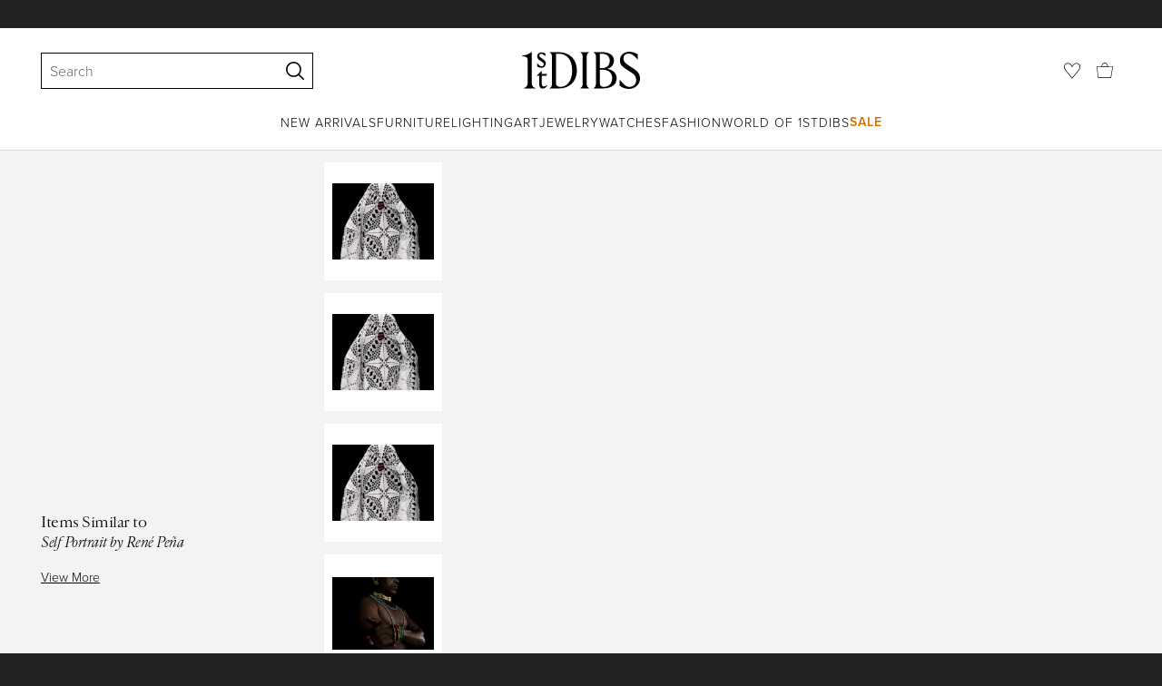

--- FILE ---
content_type: text/html; charset=utf-8
request_url: https://www.1stdibs.com/art/photography/portrait-photography/rene-pena-self-portrait-rene-pena/id-a_11925272/
body_size: 37886
content:
<!doctype html>
<html lang="en">
<head>
        <!-- tracking disabled; __dt=true -->
    <meta http-equiv="X-UA-Compatible" content="IE=edge,chrome=1" />
    <meta charSet="utf-8" />
    <script>
        if (!('noModule' in document.createElement('script'))) {
            window.location.replace('/unsupported-browser/');
        }
    </script>
    <link rel="preconnect" href="https://a.1stdibscdn.com"/>
    <link rel="preconnect" href="https://www.google-analytics.com"/>
    <link rel="preconnect" href="https://www.googletagmanager.com"/>
    <link rel="dns-prefetch" href="https://a.1stdibscdn.com"/>
    <link rel="dns-prefetch" href="https://www.google-analytics.com"/>
    <link rel="dns-prefetch" href="https://www.googletagmanager.com"/>
    
    
    <link rel="preload" as="font" href="https://a.1stdibscdn.com/dist/fonts/CardinalClassic/cardinalclshortw-regular.woff"  crossorigin="anonymous" />
    <link rel="preload" as="font" href="https://a.1stdibscdn.com/dist/fonts/CardinalClassic/cardinalclshortw-italic.woff"  crossorigin="anonymous" />
    <link rel="stylesheet" href="https://use.typekit.net/mkk3fxh.css">
    <!-- CSS preload polyfill script -->
<script>
    /*! loadCSS rel=preload polyfill. [c]2017 Filament Group, Inc. MIT License */
    !function(t){"use strict";t.loadCSS||(t.loadCSS=function(){});var e=loadCSS.relpreload={};if(e.support=function(){var e;try{e=t.document.createElement("link").relList.supports("preload")}catch(a){e=!1}return function(){return e}}(),e.bindMediaToggle=function(t){function e(){t.media=a}var a=t.media||"all";t.addEventListener?t.addEventListener("load",e):t.attachEvent&&t.attachEvent("onload",e),setTimeout(function(){t.rel="stylesheet",t.media="only x"}),setTimeout(e,3e3)},e.poly=function(){if(!e.support())for(var a=t.document.getElementsByTagName("link"),n=0;n<a.length;n++){var o=a[n];"preload"!==o.rel||"style"!==o.getAttribute("as")||o.getAttribute("data-loadcss")||(o.setAttribute("data-loadcss",!0),e.bindMediaToggle(o))}},!e.support()){e.poly();var a=t.setInterval(e.poly,500);t.addEventListener?t.addEventListener("load",function(){e.poly(),t.clearInterval(a)}):t.attachEvent&&t.attachEvent("onload",function(){e.poly(),t.clearInterval(a)})}"undefined"!=typeof exports?exports.loadCSS=loadCSS:t.loadCSS=loadCSS}("undefined"!=typeof global?global:this);
</script>
<meta data-react-helmet="true" name="description" content="For Sale on 1stDibs - Self Portrait by René Peña, Archival Ink, Photographic Paper, Silver Gelatin Print by Rene Peña. Offered by TOTH GALLERY."/><meta data-react-helmet="true" name="pagetype" content="PDP-a"/><meta data-react-helmet="true" name="fb:admins" content="10504066"/><meta data-react-helmet="true" name="fb:app_id" content="639414126195545"/><meta data-react-helmet="true" name="fb:page_id" content="326856897368027"/><meta data-react-helmet="true" name="og:site_name" content="1stDibs.com"/><meta data-react-helmet="true" name="og:title" content="Rene Peña - Self Portrait by René Peña"/><meta data-react-helmet="true" name="og:url" content="https://www.1stdibs.com/art/photography/portrait-photography/rene-pena-self-portrait-rene-pena/id-a_11925272/"/><meta data-react-helmet="true" name="og:type" content="website"/><meta data-react-helmet="true" name="og:image" content="https://a.1stdibscdn.com/rene-pena-photography-self-portrait-by-rene-pena-for-sale/a_12472/a_119252721678820330808/2_master.jpg?width=768"/><meta data-react-helmet="true" name="twitter:card" content="summary"/><meta data-react-helmet="true" name="twitter:site" content="@1stdibs"/><meta data-react-helmet="true" name="twitter:url" content="https://www.1stdibs.com/art/photography/portrait-photography/rene-pena-self-portrait-rene-pena/id-a_11925272/"/><meta data-react-helmet="true" name="twitter:title" content="Rene Peña - Self Portrait by René Peña"/><meta data-react-helmet="true" name="twitter:description" content="For Sale on 1stDibs - Self Portrait by René Peña, Archival Ink, Photographic Paper, Silver Gelatin Print by Rene Peña. Offered by TOTH GALLERY."/><meta data-react-helmet="true" name="twitter:image" content="https://a.1stdibscdn.com/rene-pena-photography-self-portrait-by-rene-pena-for-sale/a_12472/a_119252721678820330808/2_master.jpg?width=768"/>
<link data-react-helmet="true" rel="canonical" href="https://www.1stdibs.com/art/photography/portrait-photography/rene-pena-self-portrait-rene-pena/id-a_11925272/"/><link data-react-helmet="true" rel="alternate" hrefLang="de" href="https://www.1stdibs.com/de/kunst/fotografie/portr%C3%A4tfotografie/rene-pe%C3%B1a-selbstportr%C3%A4t-von-ren%C3%A9-pe%C3%B1a/id-a_11925272/"/><link data-react-helmet="true" rel="alternate" hrefLang="en" href="https://www.1stdibs.com/art/photography/portrait-photography/rene-pena-self-portrait-rene-pena/id-a_11925272/"/><link data-react-helmet="true" rel="alternate" hrefLang="x-default" href="https://www.1stdibs.com/art/photography/portrait-photography/rene-pena-self-portrait-rene-pena/id-a_11925272/"/><link data-react-helmet="true" rel="alternate" hrefLang="fr" href="https://www.1stdibs.com/fr/art/photographies/photographies-portait/rene-pe%C3%B1a-autoportrait-de-ren%C3%A9-pe%C3%B1a/id-a_11925272/"/><link data-react-helmet="true" rel="alternate" hrefLang="it" href="https://www.1stdibs.com/it/arte/fotografia/fotografia-ritratto/rene-pe%C3%B1a-autoritratto-di-ren%C3%A9-pe%C3%B1a/id-a_11925272/"/><link data-react-helmet="true" rel="alternate" hrefLang="es" href="https://www.1stdibs.com/es/arte/fotograf%C3%ADa/fotograf%C3%ADa-de-retratos/rene-pe%C3%B1a-autorretrato-de-ren%C3%A9-pe%C3%B1a/id-a_11925272/"/>
<script data-react-helmet="true" type="application/ld+json">[{"@context":"http://schema.org","@type":"Product","name":"Self Portrait by René Peña","description":"René Peña (Rene de Jesus Pena Gonzalez) is a self-taught photographer born in Havana, Cuba in 1957. His photography is characterized by stark contrasts, between black and white, subject and background, subject and object. His work often focuses on the duality between human inability to escape institutionalization and human desire for individualism. His interest in contrast is also reflected in his place of residence: Peña currently inhabits the Cerro neighborhood of Cuba which is home to a mostly poor African-Caribbean population, despite having been an enclave of Havana's richest families in the 19th century.\n\nThis piece is within a limited edition set and comes with a signed certificate of authenticity by the artist.\nRené Peña graduated from the Higher pedagogic Institute of Foreign Languages, University of Havana with a specialization in English in 1983. In the late 1980s he entered the national world of photography and since 1990 became leader of the new trends of Cuban photography, first by handling interiors and domestic situations in modern-day Cuba and later making studies of his own body in aspects such as negritude, sexual ambiguity and the influence of consumerism through self-portraits. He conceives his series on the basis of a conceptual, formal and structurally different analysis of all the parameters established up to the present, going from a brutal expressionism to a distinct homoeroticism, with strong mystic elements, trends from experimental painting, and a certain theatrical dramatization.\n\nHe has had important solo shows and participated in group exhibitions in Cuba, the United States, Venezuela, Canada, France and Germany. His work is part of important collections, not only national but also at world level, such as the National Museum of Fine Arts, Cuba; the Ludwig Foundation of Cuba; Reinhard Schultz Collection, Germany; photographic archive Tuscany, Italy; Southeast Museum of Photography, Daytona, USA; Houston Museum of Fine Arts, Houston, Texas, USA; collection of the province of Hainuat, Belgium; and Lehigh University Pennsylvania. Peña lives and works in Havana.\n\nThis limited edition print of 10 comes with a hand signed certificate of authenticity by the artists and gallery representation. ","image":[{"@context":"http://schema.org","@type":"ImageObject","author":"Rene Peña","caption":"Rene Peña Color Photograph - Self Portrait by René Peña","contentUrl":"https://a.1stdibscdn.com/rene-pena-photography-self-portrait-by-rene-pena-for-sale/a_12472/a_119252721678820330808/2_master.jpg?width=768","thumbnailUrl":"https://a.1stdibscdn.com/rene-pena-photography-self-portrait-by-rene-pena-for-sale/a_12472/a_119252721678820330808/2_master.jpg?width=768","uploadDate":"2023-03-14T15:00:15.000-04:00","representativeOfPage":true}],"itemCondition":"http://schema.org/NewCondition","url":"https://www.1stdibs.com/art/photography/portrait-photography/rene-pena-self-portrait-rene-pena/id-a_11925272/","offers":[{"@type":"Offer","availability":"http://schema.org/InStock","price":7494.35,"priceCurrency":"AUD"},{"@type":"Offer","availability":"http://schema.org/InStock","price":4052.72,"priceCurrency":"CHF"},{"@type":"Offer","availability":"http://schema.org/InStock","price":89147.62,"priceCurrency":"MXN"},{"@type":"Offer","availability":"http://schema.org/InStock","price":4362.12,"priceCurrency":"EUR"},{"@type":"Offer","availability":"http://schema.org/InStock","price":3797.07,"priceCurrency":"GBP"},{"@type":"Offer","availability":"http://schema.org/InStock","price":32586.55,"priceCurrency":"DKK"},{"@type":"Offer","availability":"http://schema.org/InStock","price":5000,"priceCurrency":"USD"},{"@type":"Offer","availability":"http://schema.org/InStock","price":7048.82,"priceCurrency":"CAD"},{"@type":"Offer","availability":"http://schema.org/InStock","price":46364.53,"priceCurrency":"SEK"},{"@type":"Offer","availability":"http://schema.org/InStock","price":50766.08,"priceCurrency":"NOK"}],"aggregateRating":{"@type":"AggregateRating","ratingValue":4.5,"reviewCount":2},"productionDate":"2010-","category":"Portrait Photography","brand":{"@type":"Brand","name":"Rene Peña"}},{"@context":"http://schema.org","@type":"BreadcrumbList","itemListElement":[{"@type":"ListItem","position":1,"item":{"name":"Home","@id":"/"}},{"@type":"ListItem","position":2,"item":{"name":"Art","@id":"/art/"}},{"@type":"ListItem","position":3,"item":{"name":"Photography","@id":"/art/photography/"}},{"@type":"ListItem","position":4,"item":{"name":"Portrait Photography","@id":"/art/photography/portrait-photography/"}}]}]</script><meta name="viewport" content="width=1024, maximum-scale=3" /><title data-react-helmet="true">Rene Peña - Self Portrait by René Peña For Sale at 1stDibs | rene pena, rene peña</title>
    
    
    
     
<link rel="icon" href="https://a.1stdibscdn.com/dist/adhoc/logo/monogram-white-48.png" sizes="48x48">
<link rel="icon" href="https://a.1stdibscdn.com/dist/adhoc/logo/monogram-white-128.png" sizes="128x128">
<link rel="icon" href="https://a.1stdibscdn.com/dist/adhoc/logo/monogram-white-192.png" sizes="192x192">
<link rel="icon" href="https://a.1stdibscdn.com/dist/adhoc/logo/monogram-white-228.png" sizes="228x228">
<link rel="shortcut icon" href="https://a.1stdibscdn.com/dist/adhoc/logo/monogram-white-196.png" sizes="196x196">
<link rel="apple-touch-icon" href="https://a.1stdibscdn.com/dist/adhoc/logo/monogram-white-120.png" sizes="120x120">
<link rel="apple-touch-icon" href="https://a.1stdibscdn.com/dist/adhoc/logo/monogram-white-152.png" sizes="152x152">
<link rel="apple-touch-icon" href="https://a.1stdibscdn.com/dist/adhoc/logo/monogram-white-180.png" sizes="180x180">
<link rel="stylesheet" type="text/css" href="https://a.1stdibscdn.com/dist/dibs-buyer-layout/dibs-buyer-layout-buyer-7a397040-c4b0-4f7f-bd58-b8630af08e0e-46db2553f9e450b1.css">
    
        <link rel="stylesheet" type="text/css" href="https://a.1stdibscdn.com/dist/dibs-buyer-layout/responsiveHeader-buyer-7a397040-c4b0-4f7f-bd58-b8630af08e0e-dd7e5fb1627aea2f.css">
        <link rel="stylesheet" type="text/css" href="https://a.1stdibscdn.com/dist/dibs-buyer-layout/responsiveFooter-buyer-7a397040-c4b0-4f7f-bd58-b8630af08e0e-511d18581488a969.css">
    
    <link rel="stylesheet" type="text/css" href="https://a.1stdibscdn.com/dist/app-buyer-finding/2771.543.0.0.2022384d53506582.css"/>
<link rel="stylesheet" type="text/css" href="https://a.1stdibscdn.com/dist/app-buyer-finding/1140.543.0.0.89d4fd364ef64398.css"/>
<link rel="stylesheet" type="text/css" href="https://a.1stdibscdn.com/dist/app-buyer-finding/1088.543.0.0.10a6f5da582ef994.css"/>
<link rel="stylesheet" type="text/css" href="https://a.1stdibscdn.com/dist/app-buyer-finding/pdp-responsive-split-query.543.0.0.23725bebe124715d.css"/>
<link rel="stylesheet" type="text/css" href="https://a.1stdibscdn.com/dist/app-buyer-finding/462.543.0.0.2b308a892fb64dc7.css"/>
<link rel="stylesheet" type="text/css" href="https://a.1stdibscdn.com/dist/app-buyer-finding/buyer-responsive-PdpRespMarketplaceLayoutSecondary.543.0.0.d228bb5888da7ab5.css"/>
</head>


<body class="primary-resp-page-width">
    <!-- Google Tag Manager (noscript) -->
    <noscript><iframe src="https://www.googletagmanager.com/ns.html?id=GTM-55BM57" height="0" width="0" style="display:none;visibility:hidden"></iframe></noscript>

    <!-- End Google Tag Manager (noscript) -->
    <div id="js-header"><header class="_f5133390 dc-zNav dc-relative dc-bgWhite"><a class="_facaeb4e _7b8f9b4f _66b30a0e _7bff02c7 _31763c10 dc-fixed dc-topXsmall dc-leftXsmall" href="#mainContent">Skip to main content</a><div class="_d991177c dc-fixed dc-wFull dc-zNav _629406cd"><div class="_a7912890 dc-flex dc-itemsCenter dc-h0 dc-relative dc-overflowHidden"></div><div class="_35c61a57 dc-zBump"><div class="_3d0d9d5e dc-flex dc-justifyBetween dc-ptXsmall" data-tn="main-nav-top"><div class="dc-flex dc-itemsCenter dc-grow dc-shrink dc-basis0"><div class="dc-relative dc-zNone"><form class="_63dc79f5" role="search" action="/search/"><div class="_3f9f75c"><div class="_14a6daa0"><div class="_faac10e9"><div class="_94293c42 _d72933d1 _ea8fca03"><div class="_4aaa0f4e _f09970cf"><div class="_c2a8dd3a _b40846b"><input autoCapitalize="on" autoComplete="off" autoCorrect="off" data-tn="global-header-search-input" id="input-_headerR_2ii_" placeholder="Search" spellCheck="false" type="text" aria-label="Search" title="Search" value=""/></div></div><div class="_9f29fe0d _a8b12797 _a7654373"><div tabindex="-1" data-tn="global-header-search-input-clear-wrapper"><button aria-label="Clear search terms" class="_facaeb4e _5b1eb2ff _393349d8 _944895a5 _9a933a2d" data-tn="global-header-search-input-clear" type="button" tabindex="-1"><svg class="dc-dibsIcon" data-tn="close" viewBox="0 0 250 250"><rect x="120.1" y="-43.6" transform="matrix(0.7087 -0.7055 0.7055 0.7087 -51.1131 123.9573)" width="8.8" height="334.9"></rect><rect x="120.2" y="-43.6" transform="matrix(0.7055 0.7087 -0.7087 0.7055 124.4345 -51.8261)" width="8.8" height="334.9"></rect></svg></button></div><div tabindex="-1" data-tn="global-header-search-input-search-button-wrapper"><button aria-label="Search" class="_facaeb4e _a9585300 _f01194bc _5b1eb2ff _1faa2994" data-tn="global-header-search-input-search-button" type="submit"><svg class="dc-dibsIcon" data-tn="magnifying-glass" viewBox="0 0 250 250"><path d="M105.5 211.3C47.5 211.3.3 164.1.3 106.1.4 48.2 47.5 1 105.5 1s105.2 47.2 105.2 105.2-47.2 105.1-105.2 105.1zm0-190.3c-47 0-85.2 38.2-85.2 85.2s38.2 85.2 85.2 85.2 85.2-38.2 85.2-85.2S152.5 21 105.5 21z"></path><path d="M239.9 250c-2.5 0-5-.9-6.9-2.8l-67.7-64.9c-4-3.8-4.1-10.2-.3-14.1 3.8-4 10.2-4.1 14.1-.3l67.7 64.9c4 3.8 4.1 10.2.3 14.1-2 2.1-4.6 3.1-7.2 3.1z"></path></svg></button></div></div></div></div></div></div></form><div class="dc-absolute dc-wFull dc-zBelow _dedfee0a"></div></div></div><div class="_33d92c76"><a class="_1862016c _4a2589dd" aria-label="1stDibs" href="/"><svg class="dc-dibsIcon" role="img" data-tn="logo2020" viewBox="0 0 84.99991 26.20541" aria-label="1stDibs"><path d="M70.365 19.709v4.233a11.204 11.204 0 006.679 2.263c4.416 0 7.956-3.358 7.956-7.263 0-3.248-1.716-5.146-4.599-7.007l-3.613-2.336c-2.007-1.314-3.686-2.518-3.686-4.817 0-2.227 1.679-3.54 3.942-3.468 2.7.073 4.78 2.701 6.387 4.27V1.825A10.871 10.871 0 0077.518 0c-3.905-.036-6.97 2.3-6.97 5.986 0 3.175 1.86 4.708 4.744 6.496l3.321 2.044c2.117 1.314 3.686 2.92 3.686 5.548a4.642 4.642 0 01-4.854 4.708c-2.737 0-4.124-1.898-7.08-5.073M58.94 24.745c-1.569 0-2.81-.547-2.81-2.445V12.7h2.08c3.832 0 6.752 2.008 6.752 5.986 0 4.05-2.7 6.058-6.022 6.058M57.372 1.387c3.139 0 5.84 1.533 5.84 4.89 0 3.468-2.19 5.293-5.73 5.293h-1.35V1.387zm4.051 10.657c2.993-.876 4.781-2.883 4.781-5.766 0-3.869-3.248-5.986-8.832-5.986h-5.986a3.383 3.383 0 011.825 3.394V22.41a3.437 3.437 0 01-1.825 3.431h6.935c6.058 0 9.854-2.591 9.854-7.153 0-3.468-2.482-5.803-6.752-6.643M41.898 25.84h6.569a3.438 3.438 0 01-1.825-3.43V3.686A3.383 3.383 0 0148.467.292h-6.57a3.383 3.383 0 011.825 3.394V22.41a3.437 3.437 0 01-1.824 3.431m-14.052-1.095c-1.86 0-3.32-.547-3.32-2.445V1.387h1.787c6.205 0 9.818 4.453 9.818 11.825 0 7.628-3.905 11.533-8.285 11.533M26.313.292h-6.532a3.383 3.383 0 011.824 3.394V22.41a3.437 3.437 0 01-1.824 3.431h7.262c6.716 0 12.482-4.489 12.482-12.628 0-7.883-5.11-12.92-13.212-12.92m-8.065 23.14a4.052 4.052 0 01-2.3 1.058c-1.24 0-1.715-.767-1.715-2.409l-.036-5.073h3.43l.33-1.314h-3.76v-2.372l-3.613 3.503v.183h1.861v6.131c0 1.789.803 2.847 2.3 2.847a4.101 4.101 0 003.576-2.445zM17.226 8.284a3.378 3.378 0 00-1.861-2.883l-1.643-1.095c-.73-.51-1.24-.912-1.24-1.606a1.25 1.25 0 011.386-1.24c.986 0 2.008.839 2.957 1.824v-2.08a5.88 5.88 0 00-2.774-.73 2.855 2.855 0 00-3.139 2.81 3.118 3.118 0 001.716 2.664l1.825 1.241c.912.62 1.24 1.059 1.24 1.716 0 .802-.547 1.35-1.533 1.35-1.094 0-1.97-.84-3.248-2.226v2.336a5.434 5.434 0 002.956.949 3.22 3.22 0 003.358-3.03M1.058 25.84H10c-1.752-.766-2.993-1.533-2.993-4.16V3.795c0-1.606.073-3.03.146-3.613A14.996 14.996 0 010 2.847v.402c3.504 0 4.088.949 4.088 3.029v15.401c0 2.628-1.278 3.395-3.03 4.161"></path></svg></a></div><div class="_2e35ec41 dc-flex dc-justifyEnd dc-itemsCenter dc-grow dc-shrink dc-basis0"><div class="_feff07dc"><a class="_1862016c _5a8bc44f" aria-label="Favorites" data-tn="likes-link" href="/favorites/items/"><svg class="dc-dibsIcon" data-tn="heart-outlined" viewBox="0 0 250 250"><path d="M29.2 129.3C22.7 120.8 1.5 91.6.3 71.9-.9 51.8 4 35.7 15 24.1 30 8.1 51.4 6.3 59.8 6.3c1.3 0 2.2 0 2.8.1 16.2.4 39.5 7.6 58.9 39.4l3.4 5.6 3.6-5.5c16.8-25.7 37.1-39 60.3-39.5 3 0 28.9-.9 48 20.6 7.2 8.1 15.3 21.4 12.5 45.6-1.9 16.9-12.5 34.8-22.5 48.4-11.8 16.1-90.2 110.3-101.9 124L29.2 129.3zM59.8 16c-7.2 0-25.6 1.2-37.8 14.7C12.6 41.2 8.5 54 10 71.3c.7 8.9 5 18.7 13.6 32.7 6.4 10.4 12.6 18.7 13.3 19.6l88 106.4 83.8-101s11.1-13.7 18.1-25.5c6.2-10.5 12-22.5 13-31.3 1.7-15.7-1.6-29.1-10.2-38.6-17.9-19.8-40-17.3-41-17.3-25.6.3-47.2 19.7-64.2 57.5-2.3-6.2-5.9-14.6-11-22.9-13.6-22.4-31.3-34.5-51.3-34.8-.7-.1-1.5-.1-2.3-.1z"></path></svg></a></div><div data-tn="cart-nav-dropdown-trigger" class="dc-itemsCenter dc-flex"><a class="_1862016c _611981ea dc-cursorPointer dc-relative dc-wSmall dc-bottom1px" aria-label="Cart" href="/my/cart/"><svg class="dc-dibsIcon" data-tn="shopping-bag" viewBox="0 0 225 208.5"><path d="M199.29 208.5H18.92L0 51.25h225zm-173.9-8h167.72l23.1-141.25H8.39z"></path><path d="M162 59H62.32l1.3-5.06a120 120 0 0110.95-26.52C84.77 9.5 97.77 0 112.16 0s27.39 9.48 37.6 27.42a120.3 120.3 0 0110.94 26.52zm-89.6-8h79.52c-4.16-12.35-16.82-43-39.76-43S76.57 38.65 72.4 51z"></path></svg></a></div></div></div></div><div class="_9148e37c"><div class="_4c951733"><div class="_6a63319a"><div class="dc-flex dc-justifyEnd dc-hFull" data-tn="main-nav-bottom"><nav class="dc-flex dc-justifyCenter dc-absolute dc-left0 dc-right0 dc-hFull"><ul class="_149e6e48 dc-flex dc-m0 dc-p0 dc-gapMedium"><li class="dc-flex"><a href="/new-arrivals/" data-tn="global-nav-item-link-new-arrivals" class="_b86fb47b">New Arrivals</a></li><li class="dc-flex"><a href="/furniture/" data-tn="global-nav-item-link-furniture" class="_b86fb47b">Furniture</a></li><li class="dc-flex"><a href="/furniture/lighting/" data-tn="global-nav-item-link-lighting" class="_b86fb47b">Lighting</a></li><li class="dc-flex"><a href="/art/" data-tn="global-nav-item-link-art" class="_b86fb47b">Art</a></li><li class="dc-flex"><a href="/jewelry/" data-tn="global-nav-item-link-jewelry" class="_b86fb47b">Jewelry</a></li><li class="dc-flex"><a href="/jewelry/watches/" data-tn="global-nav-item-link-watches" class="_b86fb47b">Watches</a></li><li class="dc-flex"><a href="/fashion/" data-tn="global-nav-item-link-fashion" class="_b86fb47b">Fashion</a></li><li class="dc-flex"><a href="/about/" data-tn="global-nav-item-link-world-of-1stdibs" class="_b86fb47b">World of 1stDibs</a></li><li class="dc-flex"><a href="/sale/saturday-sale/" data-tn="global-nav-item-link-sale" class="_b86fb47b _be41c865">Sale</a></li></ul><div class="dc-sassyFontBodySizeSmall dc-flex dc-textNoir dc-static"><div class="_f6ed163c dc-visible"><div class="_1ed3a104 dc-left0 dc-absolute dc-wFull dc-bgWhite dc-zNav dc-opacity0 dc-overflowHidden"><div style="display:none"><div class="_12b8905c dc-flex dc-my0 dc-mxAuto"></div></div><div style="display:none"><div class="_12b8905c dc-flex dc-my0 dc-mxAuto"><div class="_98ea5b75 dc-mlSmall dc-w20 dc-ptMedium dc-px0 dc-pbLarger"><div class="_4ef0d7c dc-mtMedium"><div class="dc-sassyFontBodyTypeHeavy dc-pbXxsmall">Seating</div><a href="/furniture/seating/sofas/" data-tn="global-nav-item-link-furnitureseatingsofas" class="_a1295835">Sofas</a><a href="/furniture/seating/chairs/" data-tn="global-nav-item-link-furnitureseatingchairs" class="_a1295835">Chairs</a><a href="/furniture/seating/armchairs/" data-tn="global-nav-item-link-furnitureseatingarmchairs" class="_a1295835">Armchairs</a><a href="/furniture/seating/dining-room-chairs/" data-tn="global-nav-item-link-furnitureseatingdining-room-chairs" class="_a1295835">Dining Room Chairs</a><a href="/furniture/seating/" data-tn="global-nav-item-link-furnitureseatingall-seating" class="_a1295835">All Seating</a></div></div><div class="_98ea5b75 dc-mlSmall dc-w20 dc-ptMedium dc-px0 dc-pbLarger"><div class="_4ef0d7c dc-mtMedium"><div class="dc-sassyFontBodyTypeHeavy dc-pbXxsmall">Storage</div><a href="/furniture/storage-case-pieces/cabinets/" data-tn="global-nav-item-link-furniturestoragecabinets" class="_a1295835">Cabinets</a><a href="/furniture/storage-case-pieces/dressers/" data-tn="global-nav-item-link-furniturestoragedressers" class="_a1295835">Dressers</a><a href="/furniture/more-furniture-collectibles/bedroom-furniture/night-stands/" data-tn="global-nav-item-link-furniturestoragenight-stands" class="_a1295835">Night Stands</a><a href="/furniture/storage-case-pieces/wardrobes-armoires/" data-tn="global-nav-item-link-furniturestoragewardrobes" class="_a1295835">Wardrobes</a><a href="/furniture/storage-case-pieces/bookcases/" data-tn="global-nav-item-link-furniturestoragebookcases" class="_a1295835">Bookcases</a><a href="/furniture/storage-case-pieces/credenzas/" data-tn="global-nav-item-link-furniturestoragecredenzas" class="_a1295835">Credenzas</a><a href="/furniture/storage-case-pieces/" data-tn="global-nav-item-link-furniturestorageall-storage" class="_a1295835">All Storage</a></div></div><div class="_98ea5b75 dc-mlSmall dc-w20 dc-ptMedium dc-px0 dc-pbLarger"><div class="_4ef0d7c dc-mtMedium"><div class="dc-sassyFontBodyTypeHeavy dc-pbXxsmall">Tables</div><a href="/furniture/tables/dining-room-tables/" data-tn="global-nav-item-link-furnituretablesdining-tables" class="_a1295835">Dining Tables</a><a href="/furniture/tables/coffee-tables-cocktail-tables/" data-tn="global-nav-item-link-furnituretablescoffee-tables" class="_a1295835">Coffee Tables</a><a href="/furniture/tables/side-tables/" data-tn="global-nav-item-link-furnituretablesside-tables" class="_a1295835">Side Tables</a><a href="/furniture/tables/desks-writing-tables/" data-tn="global-nav-item-link-furnituretablesdesks" class="_a1295835">Desks</a><a href="/furniture/tables/" data-tn="global-nav-item-link-furnituretablesall-tables" class="_a1295835">All Tables</a></div></div><div class="_98ea5b75 dc-mlSmall dc-w20 dc-ptMedium dc-px0 dc-pbLarger"><div class="_4ef0d7c dc-mtMedium"><div class="dc-sassyFontBodyTypeHeavy dc-pbXxsmall">Decorative Objects</div><a href="/furniture/decorative-objects/sculptures/" data-tn="global-nav-item-link-furnituredecorative-objectssculptures" class="_a1295835">Sculptures</a><a href="/furniture/decorative-objects/vases-vessels/" data-tn="global-nav-item-link-furnituredecorative-objectsvases-and-vessels" class="_a1295835">Vases &amp; Vessels</a><a href="/furniture/decorative-objects/bowls-baskets/" data-tn="global-nav-item-link-furnituredecorative-objectsbowls-and-baskets" class="_a1295835">Bowls &amp; Baskets</a><a href="/furniture/decorative-objects/boxes/" data-tn="global-nav-item-link-furnituredecorative-objectsboxes" class="_a1295835">Boxes</a><a href="/buy/art-and-design-books/" data-tn="global-nav-item-link-furnituredecorative-objectsart-and-design-books" class="_a1295835">Art &amp; Design Books</a><a href="/furniture/decorative-objects/" data-tn="global-nav-item-link-furnituredecorative-objectsall-decorative-objects" class="_a1295835">All Decorative Objects</a></div></div><div class="_98ea5b75 dc-mlSmall dc-w20 dc-ptMedium dc-px0 dc-pbLarger"><div class="_4ef0d7c dc-mtMedium"><div class="dc-sassyFontBodyTypeHeavy dc-pbXxsmall">Home Accents</div><a href="/furniture/mirrors/" data-tn="global-nav-item-link-furniturehome-accentsmirrors" class="_a1295835">Mirrors</a><a href="/furniture/rugs-carpets/" data-tn="global-nav-item-link-furniturehome-accentsrugs-and-carpets" class="_a1295835">Rugs &amp; Carpets</a><a href="/furniture/wall-decorations/" data-tn="global-nav-item-link-furniturehome-accentswall-decor" class="_a1295835">Wall Decor</a><a href="/furniture/decorative-objects/clocks/" data-tn="global-nav-item-link-furniturehome-accentsclocks" class="_a1295835">Clocks</a><a href="/furniture/more-furniture-collectibles/textiles/pillows-throws/" data-tn="global-nav-item-link-furniturehome-accentspillows-and-throws" class="_a1295835">Pillows and Throws</a><a href="/furniture/more-furniture-collectibles/home-accents/" data-tn="global-nav-item-link-furniturehome-accentsall-home-accents" class="_a1295835">All Home Accents</a></div></div></div></div><div style="display:none"><div class="_12b8905c dc-flex dc-my0 dc-mxAuto"><div class="_98ea5b75 dc-mlSmall dc-w20 dc-ptMedium dc-px0 dc-pbLarger"><div class="_4ef0d7c dc-mtMedium"><div class="dc-sassyFontBodyTypeHeavy dc-pbXxsmall">Shop by Category</div><a href="/furniture/lighting/sconces-wall-lights/" data-tn="global-nav-item-link-lightingshop-by-categorywall-lights-and-sconces" class="_a1295835">Wall Lights &amp; Sconces</a><a href="/furniture/lighting/table-lamps/" data-tn="global-nav-item-link-lightingshop-by-categorytable-lamps" class="_a1295835">Table Lamps</a><a href="/furniture/lighting/floor-lamps/" data-tn="global-nav-item-link-lightingshop-by-categoryfloor-lamps" class="_a1295835">Floor Lamps</a><a href="/furniture/lighting/chandeliers-pendant-lights/" data-tn="global-nav-item-link-lightingshop-by-categorychandeliers-and-pendants" class="_a1295835">Chandeliers &amp; Pendants</a><a href="/furniture/lighting/" data-tn="global-nav-item-link-lightingshop-by-categoryall-lighting" class="_a1295835">All Lighting</a></div></div><div class="_98ea5b75 dc-mlSmall dc-w20 dc-ptMedium dc-px0 dc-pbLarger"><div class="_4ef0d7c dc-mtMedium"><div class="dc-sassyFontBodyTypeHeavy dc-pbXxsmall">Shop by Style</div><a href="/furniture/lighting/style/mid-century-modern/" data-tn="global-nav-item-link-lightingshop-by-stylemid-century-modern" class="_a1295835">Mid-Century Modern</a><a href="/furniture/lighting/style/art-deco/" data-tn="global-nav-item-link-lightingshop-by-styleart-deco" class="_a1295835">Art Deco</a><a href="/furniture/lighting/style/scandinavian-modern/" data-tn="global-nav-item-link-lightingshop-by-stylescandinavian-modern" class="_a1295835">Scandinavian Modern </a><a href="/shop/styles/" data-tn="global-nav-item-link-lightingshop-by-styleall-styles" class="_a1295835">All Styles</a></div></div><div class="_4c308e93 _98ea5b75 dc-mlSmall dc-w20 dc-ptMedium dc-px0 dc-pbLarger"><a href="/new-arrivals/furniture/lighting/" class="_5b3b14f3"><div class="dc-flex dc-justifyEnd dc-relative dc-hFull dc-wFull"><div class="_7c7d777c dc-h200px dc-mlAuto dc-overflowHidden dc-relative dc-roundedXxsmall"></div><div class="_a14ad9bb dc-textNoir dc-bgWhite dc-flex dc-itemsCenter dc-flexWrap dc-absolute dc-mtSmaller dc-rightNone"><div class="dc-sassyFontBodySizeSmallTypeHeavy dc-wFull">New Arrivals</div><div class="dc-cursorPointer _65868c35">Shop Now</div></div></div></a></div></div></div><div style="display:none"><div class="_12b8905c dc-flex dc-my0 dc-mxAuto"><div class="_98ea5b75 dc-mlSmall dc-w20 dc-ptMedium dc-px0 dc-pbLarger"><div class="_4ef0d7c dc-mtMedium"><div class="dc-sassyFontBodyTypeHeavy dc-pbXxsmall">Shop by Category</div><a href="/art/sculptures/" data-tn="global-nav-item-link-artshop-by-categorysculptures" class="_a1295835">Sculptures</a><a href="/art/paintings/" data-tn="global-nav-item-link-artshop-by-categorypaintings" class="_a1295835">Paintings</a><a href="/art/drawings-watercolor-paintings/" data-tn="global-nav-item-link-artshop-by-categorydrawings-and-watercolor-paintings" class="_a1295835">Drawings &amp; Watercolor Paintings</a><a href="/art/prints-works-on-paper/" data-tn="global-nav-item-link-artshop-by-categoryprints" class="_a1295835">Prints</a><a href="/art/photography/" data-tn="global-nav-item-link-artshop-by-categoryphotography" class="_a1295835">Photography</a><a href="/art/" data-tn="global-nav-item-link-artshop-by-categoryall-art" class="_a1295835">All Art</a></div></div><div class="_98ea5b75 dc-mlSmall dc-w20 dc-ptMedium dc-px0 dc-pbLarger"><div class="_4ef0d7c dc-mtMedium"><div class="dc-sassyFontBodyTypeHeavy dc-pbXxsmall">Shop by Style</div><a href="/art/style/contemporary/" data-tn="global-nav-item-link-artshop-by-stylecontemporary-art" class="_a1295835">Contemporary Art</a><a href="/art/style/pop-art/" data-tn="global-nav-item-link-artshop-by-stylepop-art" class="_a1295835">Pop Art</a><a href="/art/style/impressionist/" data-tn="global-nav-item-link-artshop-by-styleimpressionist-art" class="_a1295835">Impressionist Art</a><a href="/art/style/old-masters/" data-tn="global-nav-item-link-artshop-by-styleold-master-art" class="_a1295835">Old Master Art</a><a href="/shop/styles/" data-tn="global-nav-item-link-artshop-by-styleall-styles" class="_a1295835">All Styles</a></div></div><div class="_4c308e93 _98ea5b75 dc-mlSmall dc-w20 dc-ptMedium dc-px0 dc-pbLarger"><a href="/new-arrivals/art/" class="_5b3b14f3"><div class="dc-flex dc-justifyEnd dc-relative dc-hFull dc-wFull"><div class="_7c7d777c dc-h200px dc-mlAuto dc-overflowHidden dc-relative dc-roundedXxsmall"></div><div class="_a14ad9bb dc-textNoir dc-bgWhite dc-flex dc-itemsCenter dc-flexWrap dc-absolute dc-mtSmaller dc-rightNone"><div class="dc-sassyFontBodySizeSmallTypeHeavy dc-wFull">New Arrivals</div><div class="dc-cursorPointer _65868c35">Shop Now</div></div></div></a></div></div></div><div style="display:none"><div class="_12b8905c dc-flex dc-my0 dc-mxAuto"><div class="_98ea5b75 dc-mlSmall dc-w20 dc-ptMedium dc-px0 dc-pbLarger"><div class="_4ef0d7c dc-mtMedium"><div class="dc-sassyFontBodyTypeHeavy dc-pbXxsmall">Shop by Category</div><a href="/jewelry/rings/engagement-rings/" data-tn="global-nav-item-link-jewelryshop-by-categoryengagement-rings" class="_a1295835">Engagement Rings</a><a href="/jewelry/loose-gemstones/" data-tn="global-nav-item-link-jewelryshop-by-categoryloose-stones" class="_a1295835">Loose Stones</a><a href="/jewelry/rings/" data-tn="global-nav-item-link-jewelryshop-by-categoryrings" class="_a1295835">Rings</a><a href="/jewelry/earrings/" data-tn="global-nav-item-link-jewelryshop-by-categoryearrings" class="_a1295835">Earrings</a><a href="/jewelry/bracelets/" data-tn="global-nav-item-link-jewelryshop-by-categorybracelets" class="_a1295835">Bracelets</a><a href="/jewelry/necklaces/" data-tn="global-nav-item-link-jewelryshop-by-categorynecklaces" class="_a1295835">Necklaces</a><a href="/jewelry/brooches/" data-tn="global-nav-item-link-jewelryshop-by-categorybrooches" class="_a1295835">Brooches</a><a href="/jewelry/" data-tn="global-nav-item-link-jewelryshop-by-categoryall-jewelry" class="_a1295835">All Jewelry</a></div></div><div class="_98ea5b75 dc-mlSmall dc-w20 dc-ptMedium dc-px0 dc-pbLarger"><div class="_4ef0d7c dc-mtMedium"><div class="dc-sassyFontBodyTypeHeavy dc-pbXxsmall">Shop by Creator</div><a href="/creators/cartier/jewelry/" data-tn="global-nav-item-link-jewelryshop-by-creatorcartier" class="_a1295835">Cartier</a><a href="/creators/tiffany-and-co/jewelry/" data-tn="global-nav-item-link-jewelryshop-by-creatortiffany-and-co" class="_a1295835">Tiffany &amp; Co.</a><a href="/creators/jewelry/" data-tn="global-nav-item-link-jewelryshop-by-creatorall-creators" class="_a1295835">All Creators</a></div></div><div class="_98ea5b75 dc-mlSmall dc-w20 dc-ptMedium dc-px0 dc-pbLarger"><div class="_4ef0d7c dc-mtMedium"><div class="dc-sassyFontBodyTypeHeavy dc-pbXxsmall">More Ways to Shop</div><a href="/new-arrivals/jewelry/" data-tn="global-nav-item-link-jewelrymore-ways-to-shopnew-arrivals" class="_a1295835">New Arrivals</a><a href="/jewelry/gender/mens/" data-tn="global-nav-item-link-jewelrymore-ways-to-shopmens-jewelry" class="_a1295835">Men&#x27;s Jewelry</a><a href="/jewelry/gender/womens/" data-tn="global-nav-item-link-jewelrymore-ways-to-shopwomens-jewelry" class="_a1295835">Women&#x27;s Jewelry</a></div></div></div></div><div style="display:none"><div class="_12b8905c dc-flex dc-my0 dc-mxAuto"><div class="_98ea5b75 dc-mlSmall dc-w20 dc-ptMedium dc-px0 dc-pbLarger"><div class="_4ef0d7c dc-mtMedium"><div class="dc-sassyFontBodyTypeHeavy dc-pbXxsmall">Shop by Category</div><a href="/jewelry/watches/wrist-watches/" data-tn="global-nav-item-link-watchesshop-by-categorywrist-watches" class="_a1295835">Wrist Watches</a><a href="/jewelry/watches/pocket-watches/" data-tn="global-nav-item-link-watchesshop-by-categorypocket-watches" class="_a1295835">Pocket Watches</a><a href="/jewelry/watches/" data-tn="global-nav-item-link-watchesshop-by-categoryall-watches" class="_a1295835">All Watches</a></div></div><div class="_98ea5b75 dc-mlSmall dc-w20 dc-ptMedium dc-px0 dc-pbLarger"><div class="_4ef0d7c dc-mtMedium"><div class="dc-sassyFontBodyTypeHeavy dc-pbXxsmall">Shop by Creator</div><a href="/creators/rolex/jewelry/watches/" data-tn="global-nav-item-link-watchesshop-by-creatorrolex" class="_a1295835">Rolex</a><a href="/creators/cartier/jewelry/watches/" data-tn="global-nav-item-link-watchesshop-by-creatorcartier" class="_a1295835">Cartier</a><a href="/creators/omega/jewelry/watches/" data-tn="global-nav-item-link-watchesshop-by-creatoromega" class="_a1295835">Omega</a><a href="/creators/patek-philippe/jewelry/watches/" data-tn="global-nav-item-link-watchesshop-by-creatorpatek-philippe" class="_a1295835">Patek Philippe</a><a href="/jewelry/watches/" data-tn="global-nav-item-link-watchesshop-by-creatorall-creators" class="_a1295835">All Creators</a></div></div><div class="_98ea5b75 dc-mlSmall dc-w20 dc-ptMedium dc-px0 dc-pbLarger"><div class="_4ef0d7c dc-mtMedium"><div class="dc-sassyFontBodyTypeHeavy dc-pbXxsmall">Shop Iconic Designs</div><a href="/designs/patek-philippe-nautilus/" data-tn="global-nav-item-link-watchesshop-iconic-designspatek-philippe-nautilus" class="_a1295835">Patek Philippe Nautilus</a><a href="/designs/cartier-panthere-watch/" data-tn="global-nav-item-link-watchesshop-iconic-designscartier-panthere-watch" class="_a1295835">Cartier Panthère Watch</a><a tabindex="0" data-tn="global-nav-item-link-watchesshop-iconic-designsall-iconic-designs" class="_a1295835">All Iconic Designs</a></div></div><div class="_98ea5b75 dc-mlSmall dc-w20 dc-ptMedium dc-px0 dc-pbLarger"><div class="_4ef0d7c dc-mtMedium"><div class="dc-sassyFontBodyTypeHeavy dc-pbXxsmall">More Ways to Shop</div><a href="/new-arrivals/jewelry/watches/" data-tn="global-nav-item-link-watchesmore-ways-to-shopnew-arrivals" class="_a1295835">New Arrivals</a><a href="/jewelry/watches/gender/mens/" data-tn="global-nav-item-link-watchesmore-ways-to-shopmens-watches" class="_a1295835">Men&#x27;s Watches</a><a href="/jewelry/watches/gender/womens/" data-tn="global-nav-item-link-watchesmore-ways-to-shopwomens-watches" class="_a1295835">Women&#x27;s Watches</a></div></div></div></div><div style="display:none"><div class="_12b8905c dc-flex dc-my0 dc-mxAuto"><div class="_98ea5b75 dc-mlSmall dc-w20 dc-ptMedium dc-px0 dc-pbLarger"><div class="_4ef0d7c dc-mtMedium"><div class="dc-sassyFontBodyTypeHeavy dc-pbXxsmall">Shop by Category</div><a href="/fashion/clothing/" data-tn="global-nav-item-link-fashionshop-by-categoryclothing" class="_a1295835">Clothing</a><a href="/fashion/handbags-purses-bags/" data-tn="global-nav-item-link-fashionshop-by-categoryhandbags" class="_a1295835">Handbags</a><a href="/fashion/clothing/shoes/" data-tn="global-nav-item-link-fashionshop-by-categoryshoes" class="_a1295835">Shoes</a><a href="/fashion/accessories/" data-tn="global-nav-item-link-fashionshop-by-categoryaccessories" class="_a1295835">Accessories</a><a href="/fashion/" data-tn="global-nav-item-link-fashionshop-by-categoryall-fashion" class="_a1295835">All Fashion</a></div></div><div class="_98ea5b75 dc-mlSmall dc-w20 dc-ptMedium dc-px0 dc-pbLarger"><div class="_4ef0d7c dc-mtMedium"><div class="dc-sassyFontBodyTypeHeavy dc-pbXxsmall">Shop by Designer</div><a href="/creators/hermes/fashion/" data-tn="global-nav-item-link-fashionshop-by-designerhermes" class="_a1295835">Hermès</a><a href="/creators/chanel/fashion/" data-tn="global-nav-item-link-fashionshop-by-designerchanel" class="_a1295835">Chanel</a><a href="/creators/prada/fashion/" data-tn="global-nav-item-link-fashionshop-by-designerprada" class="_a1295835">Prada</a><a href="/creators/gucci/fashion/" data-tn="global-nav-item-link-fashionshop-by-designergucci" class="_a1295835">Gucci</a><a href="/creators/yves-saint-laurent/fashion/" data-tn="global-nav-item-link-fashionshop-by-designeryves-saint-laurent" class="_a1295835">Yves Saint Laurent</a><a href="/creators/louis-vuitton/fashion/" data-tn="global-nav-item-link-fashionshop-by-designerlouis-vuitton" class="_a1295835">Louis Vuitton</a><a href="/creators/fashion/" data-tn="global-nav-item-link-fashionshop-by-designerall-designers" class="_a1295835">All Designers</a></div></div><div class="_98ea5b75 dc-mlSmall dc-w20 dc-ptMedium dc-px0 dc-pbLarger"><div class="_4ef0d7c dc-mtMedium"><div class="dc-sassyFontBodyTypeHeavy dc-pbXxsmall">Shop Iconic Designs</div><a href="/designs/hermes-birkin-bag/" data-tn="global-nav-item-link-fashionshop-iconic-designshermes-birkin-bag" class="_a1295835">Hermès Birkin Bag</a><a href="/designs/hermes-kelly-bag/" data-tn="global-nav-item-link-fashionshop-iconic-designshermes-kelly-bag" class="_a1295835">Hermès Kelly Bag</a><a tabindex="0" data-tn="global-nav-item-link-fashionshop-iconic-designsall-iconic-designs" class="_a1295835">All Iconic Designs</a></div></div><div class="_4c308e93 _98ea5b75 dc-mlSmall dc-w20 dc-ptMedium dc-px0 dc-pbLarger"><a href="/new-arrivals/fashion/" class="_5b3b14f3"><div class="dc-flex dc-justifyEnd dc-relative dc-hFull dc-wFull"><div class="_7c7d777c dc-h200px dc-mlAuto dc-overflowHidden dc-relative dc-roundedXxsmall"></div><div class="_a14ad9bb dc-textNoir dc-bgWhite dc-flex dc-itemsCenter dc-flexWrap dc-absolute dc-mtSmaller dc-rightNone"><div class="dc-sassyFontBodySizeSmallTypeHeavy dc-wFull">New Arrivals</div><div class="dc-cursorPointer _65868c35">Shop Now</div></div></div></a></div></div></div><div style="display:none"><div class="_12b8905c dc-flex dc-my0 dc-mxAuto"><div class="_98ea5b75 dc-mlSmall dc-w20 dc-ptMedium dc-px0 dc-pbLarger"><div class="_4ef0d7c dc-mtMedium"><div class="dc-sassyFontBodyTypeHeavy dc-pbXxsmall">Sellers</div><a href="/seller-directory/" data-tn="global-nav-item-link-world-of-1stdibssellersseller-directory" class="_a1295835">Seller Directory</a><a href="/about/vetted-sellers/" data-tn="global-nav-item-link-world-of-1stdibssellersour-vetting-process" class="_a1295835">Our Vetting Process</a><a href="/recognized-dealers/" data-tn="global-nav-item-link-world-of-1stdibssellersrecognized-dealers" class="_a1295835">Recognized Dealers</a></div></div><div class="_98ea5b75 dc-mlSmall dc-w20 dc-ptMedium dc-px0 dc-pbLarger"><div class="_4ef0d7c dc-mtMedium"><div class="dc-sassyFontBodyTypeHeavy dc-pbXxsmall">Interior Designers</div><a href="/1stdibs-50/" data-tn="global-nav-item-link-world-of-1stdibsinterior-designersthe-1stdibs-50" class="_a1295835">The 1stDibs 50</a><a href="/design-firms/" data-tn="global-nav-item-link-world-of-1stdibsinterior-designersdesign-firm-directory" class="_a1295835">Design Firm Directory</a></div></div><div class="_98ea5b75 dc-mlSmall dc-w20 dc-ptMedium dc-px0 dc-pbLarger"><div class="_4ef0d7c dc-mtMedium"><div class="dc-sassyFontBodyTypeHeavy dc-pbXxsmall">Design Inspiration </div><a tabindex="0" data-tn="global-nav-item-link-world-of-1stdibsdesign-inspiration-living-room" class="_a1295835">Living Room</a><a tabindex="0" data-tn="global-nav-item-link-world-of-1stdibsdesign-inspiration-dining-room" class="_a1295835">Dining Room</a><a tabindex="0" data-tn="global-nav-item-link-world-of-1stdibsdesign-inspiration-kitchen" class="_a1295835">Kitchen</a><a tabindex="0" data-tn="global-nav-item-link-world-of-1stdibsdesign-inspiration-bedroom" class="_a1295835">Bedroom</a><a href="/photos/" data-tn="global-nav-item-link-world-of-1stdibsdesign-inspiration-view-all-rooms" class="_a1295835">View All Rooms</a></div></div><div class="_98ea5b75 dc-mlSmall dc-w20 dc-ptMedium dc-px0 dc-pbLarger"><div class="_4ef0d7c dc-mtMedium"><div class="dc-sassyFontBodyTypeHeavy dc-pbXxsmall">Editorial</div><a href="/introspective-magazine/" data-tn="global-nav-item-link-world-of-1stdibseditorialintrospective-magazine" class="_a1295835">Introspective Magazine</a><a href="/info/25th-anniversary/" data-tn="global-nav-item-link-world-of-1stdibseditorialcelebrate-25-years-of-1stdibs" class="_a1295835">Celebrate 25 Years of 1stDibs</a><a href="/info/2024-luxury-e-commerce-report/" data-tn="global-nav-item-link-world-of-1stdibseditorial2024-luxury-e-commerce-report" class="_a1295835">2024 Luxury E-Commerce Report</a></div></div><div class="_98ea5b75 dc-mlSmall dc-w20 dc-ptMedium dc-px0 dc-pbLarger"><div class="_4ef0d7c dc-mtMedium"><div class="dc-sassyFontBodyTypeHeavy dc-pbXxsmall">Curated Collections</div><a href="/collections/holiday-gift-collection/" data-tn="global-nav-item-link-world-of-1stdibscurated-collectionsholiday-gift-guide" class="_a1295835">Holiday Gift Guide</a><a href="/collections/editors-picks/" data-tn="global-nav-item-link-world-of-1stdibscurated-collectionseditors-picks" class="_a1295835">Editors&#x27; Picks</a><a href="/collections/excellent-values/" data-tn="global-nav-item-link-world-of-1stdibscurated-collectionsexcellent-values" class="_a1295835">Excellent Values</a><a href="/collections/most-saved-items/" data-tn="global-nav-item-link-world-of-1stdibscurated-collectionsmost-saved" class="_a1295835">Most-Saved</a><a href="/collections/best-sellers/" data-tn="global-nav-item-link-world-of-1stdibscurated-collectionsbest-selling-designs" class="_a1295835">Best Selling Designs</a><a href="/collections/fall-catalogue/" data-tn="global-nav-item-link-world-of-1stdibscurated-collectionsfall-catalogue" class="_a1295835">Fall Catalogue</a></div></div></div></div><div style="display:none"><div class="_12b8905c dc-flex dc-my0 dc-mxAuto"></div></div></div></div></div></nav></div></div></div><div id="nav-bottom-marker"></div></div></div><div class="_74764965 dc-relative"></div></header></div>
    
    <div id="page" class="page containerFluid boxSizingWrapper">
        <main id="mainContent" class="main-content-resp">
            <div id="js-root"><link rel="preload" as="image" imageSrcSet="https://a.1stdibscdn.com/rene-pena-photography-sin-titulo-self-portrait-by-rene-pena-for-sale/a_12472/a_96055621643755357942/15_master.jpg?disable=upscale&amp;auto=webp&amp;quality=60&amp;width=200 200w, https://a.1stdibscdn.com/rene-pena-photography-sin-titulo-self-portrait-by-rene-pena-for-sale/a_12472/a_96055621643755357942/15_master.jpg?disable=upscale&amp;auto=webp&amp;quality=60&amp;width=320 320w, https://a.1stdibscdn.com/rene-pena-photography-sin-titulo-self-portrait-by-rene-pena-for-sale/a_12472/a_96055621643755357942/15_master.jpg?disable=upscale&amp;auto=webp&amp;quality=60&amp;width=400 400w, https://a.1stdibscdn.com/rene-pena-photography-sin-titulo-self-portrait-by-rene-pena-for-sale/a_12472/a_96055621643755357942/15_master.jpg?disable=upscale&amp;auto=webp&amp;quality=60&amp;width=640 640w, https://a.1stdibscdn.com/rene-pena-photography-sin-titulo-self-portrait-by-rene-pena-for-sale/a_12472/a_96055621643755357942/15_master.jpg?disable=upscale&amp;auto=webp&amp;quality=60&amp;width=800 800w, https://a.1stdibscdn.com/rene-pena-photography-sin-titulo-self-portrait-by-rene-pena-for-sale/a_12472/a_96055621643755357942/15_master.jpg?disable=upscale&amp;auto=webp&amp;quality=60&amp;width=960 960w" imageSizes="(max-width:768px) 33vw, 16vw"/><link rel="preload" as="image" imageSrcSet="https://a.1stdibscdn.com/rene-pena-photography-self-portrait-by-cuban-photographer-rene-pena-for-sale/a_12472/a_137672621705087914423/15_master.jpg?disable=upscale&amp;auto=webp&amp;quality=60&amp;width=200 200w, https://a.1stdibscdn.com/rene-pena-photography-self-portrait-by-cuban-photographer-rene-pena-for-sale/a_12472/a_137672621705087914423/15_master.jpg?disable=upscale&amp;auto=webp&amp;quality=60&amp;width=320 320w, https://a.1stdibscdn.com/rene-pena-photography-self-portrait-by-cuban-photographer-rene-pena-for-sale/a_12472/a_137672621705087914423/15_master.jpg?disable=upscale&amp;auto=webp&amp;quality=60&amp;width=400 400w, https://a.1stdibscdn.com/rene-pena-photography-self-portrait-by-cuban-photographer-rene-pena-for-sale/a_12472/a_137672621705087914423/15_master.jpg?disable=upscale&amp;auto=webp&amp;quality=60&amp;width=640 640w, https://a.1stdibscdn.com/rene-pena-photography-self-portrait-by-cuban-photographer-rene-pena-for-sale/a_12472/a_137672621705087914423/15_master.jpg?disable=upscale&amp;auto=webp&amp;quality=60&amp;width=800 800w, https://a.1stdibscdn.com/rene-pena-photography-self-portrait-by-cuban-photographer-rene-pena-for-sale/a_12472/a_137672621705087914423/15_master.jpg?disable=upscale&amp;auto=webp&amp;quality=60&amp;width=960 960w" imageSizes="(max-width:768px) 33vw, 16vw"/><link rel="preload" as="image" imageSrcSet="https://a.1stdibscdn.com/rene-pena-photography-untitled-photography-portrait-by-rene-pena-for-sale/a_12472/a_172322421763484777699/15_master.jpg?disable=upscale&amp;auto=webp&amp;quality=60&amp;width=200 200w, https://a.1stdibscdn.com/rene-pena-photography-untitled-photography-portrait-by-rene-pena-for-sale/a_12472/a_172322421763484777699/15_master.jpg?disable=upscale&amp;auto=webp&amp;quality=60&amp;width=320 320w, https://a.1stdibscdn.com/rene-pena-photography-untitled-photography-portrait-by-rene-pena-for-sale/a_12472/a_172322421763484777699/15_master.jpg?disable=upscale&amp;auto=webp&amp;quality=60&amp;width=400 400w, https://a.1stdibscdn.com/rene-pena-photography-untitled-photography-portrait-by-rene-pena-for-sale/a_12472/a_172322421763484777699/15_master.jpg?disable=upscale&amp;auto=webp&amp;quality=60&amp;width=640 640w, https://a.1stdibscdn.com/rene-pena-photography-untitled-photography-portrait-by-rene-pena-for-sale/a_12472/a_172322421763484777699/15_master.jpg?disable=upscale&amp;auto=webp&amp;quality=60&amp;width=800 800w, https://a.1stdibscdn.com/rene-pena-photography-untitled-photography-portrait-by-rene-pena-for-sale/a_12472/a_172322421763484777699/15_master.jpg?disable=upscale&amp;auto=webp&amp;quality=60&amp;width=960 960w" imageSizes="(max-width:768px) 33vw, 16vw"/><link rel="preload" as="image" imageSrcSet="https://a.1stdibscdn.com/rene-pena-photography-thief-self-portrait-by-rene-pena-leading-contemporary-cuban-photographer-for-sale/a_12472/a_118135321677172568869/4_master.jpg?disable=upscale&amp;auto=webp&amp;quality=60&amp;width=200 200w, https://a.1stdibscdn.com/rene-pena-photography-thief-self-portrait-by-rene-pena-leading-contemporary-cuban-photographer-for-sale/a_12472/a_118135321677172568869/4_master.jpg?disable=upscale&amp;auto=webp&amp;quality=60&amp;width=320 320w, https://a.1stdibscdn.com/rene-pena-photography-thief-self-portrait-by-rene-pena-leading-contemporary-cuban-photographer-for-sale/a_12472/a_118135321677172568869/4_master.jpg?disable=upscale&amp;auto=webp&amp;quality=60&amp;width=400 400w, https://a.1stdibscdn.com/rene-pena-photography-thief-self-portrait-by-rene-pena-leading-contemporary-cuban-photographer-for-sale/a_12472/a_118135321677172568869/4_master.jpg?disable=upscale&amp;auto=webp&amp;quality=60&amp;width=640 640w, https://a.1stdibscdn.com/rene-pena-photography-thief-self-portrait-by-rene-pena-leading-contemporary-cuban-photographer-for-sale/a_12472/a_118135321677172568869/4_master.jpg?disable=upscale&amp;auto=webp&amp;quality=60&amp;width=800 800w, https://a.1stdibscdn.com/rene-pena-photography-thief-self-portrait-by-rene-pena-leading-contemporary-cuban-photographer-for-sale/a_12472/a_118135321677172568869/4_master.jpg?disable=upscale&amp;auto=webp&amp;quality=60&amp;width=960 960w" imageSizes="(max-width:768px) 33vw, 16vw"/><link rel="preload" as="image" imageSrcSet="https://a.1stdibscdn.com/rene-pena-photography-self-portrait-by-cuban-photographer-rene-pena-for-sale/a_12472/a_146108821718199933327/RENE_PENA_master.jpg?disable=upscale&amp;auto=webp&amp;quality=60&amp;width=200 200w, https://a.1stdibscdn.com/rene-pena-photography-self-portrait-by-cuban-photographer-rene-pena-for-sale/a_12472/a_146108821718199933327/RENE_PENA_master.jpg?disable=upscale&amp;auto=webp&amp;quality=60&amp;width=320 320w, https://a.1stdibscdn.com/rene-pena-photography-self-portrait-by-cuban-photographer-rene-pena-for-sale/a_12472/a_146108821718199933327/RENE_PENA_master.jpg?disable=upscale&amp;auto=webp&amp;quality=60&amp;width=400 400w, https://a.1stdibscdn.com/rene-pena-photography-self-portrait-by-cuban-photographer-rene-pena-for-sale/a_12472/a_146108821718199933327/RENE_PENA_master.jpg?disable=upscale&amp;auto=webp&amp;quality=60&amp;width=640 640w, https://a.1stdibscdn.com/rene-pena-photography-self-portrait-by-cuban-photographer-rene-pena-for-sale/a_12472/a_146108821718199933327/RENE_PENA_master.jpg?disable=upscale&amp;auto=webp&amp;quality=60&amp;width=800 800w, https://a.1stdibscdn.com/rene-pena-photography-self-portrait-by-cuban-photographer-rene-pena-for-sale/a_12472/a_146108821718199933327/RENE_PENA_master.jpg?disable=upscale&amp;auto=webp&amp;quality=60&amp;width=960 960w" imageSizes="(max-width:768px) 33vw, 16vw"/><link rel="preload" as="image" imageSrcSet="https://a.1stdibscdn.com/rene-pena-photography-self-portrait-by-cuban-photographer-rene-pena-for-sale/a_12472/a_146108521718199798807/12_master.jpg?disable=upscale&amp;auto=webp&amp;quality=60&amp;width=200 200w, https://a.1stdibscdn.com/rene-pena-photography-self-portrait-by-cuban-photographer-rene-pena-for-sale/a_12472/a_146108521718199798807/12_master.jpg?disable=upscale&amp;auto=webp&amp;quality=60&amp;width=320 320w, https://a.1stdibscdn.com/rene-pena-photography-self-portrait-by-cuban-photographer-rene-pena-for-sale/a_12472/a_146108521718199798807/12_master.jpg?disable=upscale&amp;auto=webp&amp;quality=60&amp;width=400 400w, https://a.1stdibscdn.com/rene-pena-photography-self-portrait-by-cuban-photographer-rene-pena-for-sale/a_12472/a_146108521718199798807/12_master.jpg?disable=upscale&amp;auto=webp&amp;quality=60&amp;width=640 640w, https://a.1stdibscdn.com/rene-pena-photography-self-portrait-by-cuban-photographer-rene-pena-for-sale/a_12472/a_146108521718199798807/12_master.jpg?disable=upscale&amp;auto=webp&amp;quality=60&amp;width=800 800w, https://a.1stdibscdn.com/rene-pena-photography-self-portrait-by-cuban-photographer-rene-pena-for-sale/a_12472/a_146108521718199798807/12_master.jpg?disable=upscale&amp;auto=webp&amp;quality=60&amp;width=960 960w" imageSizes="(max-width:768px) 33vw, 16vw"/><link rel="preload" as="image" imageSrcSet="https://a.1stdibscdn.com/archivesE/upload/a_215/a_23098911511034726925/3_5722_RenePena_UntitledNude1995_PDNBGallery_master.jpg?width=200&amp;disable=upscale&amp;auto=webp&amp;quality=60 200w, https://a.1stdibscdn.com/archivesE/upload/a_215/a_23098911511034726925/3_5722_RenePena_UntitledNude1995_PDNBGallery_master.jpg?width=320&amp;disable=upscale&amp;auto=webp&amp;quality=60 320w, https://a.1stdibscdn.com/archivesE/upload/a_215/a_23098911511034726925/3_5722_RenePena_UntitledNude1995_PDNBGallery_master.jpg?width=400&amp;disable=upscale&amp;auto=webp&amp;quality=60 400w, https://a.1stdibscdn.com/archivesE/upload/a_215/a_23098911511034726925/3_5722_RenePena_UntitledNude1995_PDNBGallery_master.jpg?width=640&amp;disable=upscale&amp;auto=webp&amp;quality=60 640w, https://a.1stdibscdn.com/archivesE/upload/a_215/a_23098911511034726925/3_5722_RenePena_UntitledNude1995_PDNBGallery_master.jpg?width=800&amp;disable=upscale&amp;auto=webp&amp;quality=60 800w, https://a.1stdibscdn.com/archivesE/upload/a_215/a_23098911511034726925/3_5722_RenePena_UntitledNude1995_PDNBGallery_master.jpg?width=960&amp;disable=upscale&amp;auto=webp&amp;quality=60 960w" imageSizes="20vw"/><link rel="preload" as="image" imageSrcSet="https://a.1stdibscdn.com/a_12472/DEALER_STOREFRONT_CAROUSEL/1562776061_nd284/TOTHGALLERY.JPG?disable=upscale&amp;auto=webp&amp;quality=60&amp;width=100 100w, https://a.1stdibscdn.com/a_12472/DEALER_STOREFRONT_CAROUSEL/1562776061_nd284/TOTHGALLERY.JPG?disable=upscale&amp;auto=webp&amp;quality=60&amp;width=200 200w, https://a.1stdibscdn.com/a_12472/DEALER_STOREFRONT_CAROUSEL/1562776061_nd284/TOTHGALLERY.JPG?disable=upscale&amp;auto=webp&amp;quality=60&amp;width=300 300w" imageSizes="(max-width:768px) 60px, 80px, 100px"/><link rel="preload" as="image" imageSrcSet="https://a.1stdibscdn.com/rene-pena-photography-sin-titulo-self-portrait-by-rene-pena-for-sale/a_12472/a_96055621643755357942/15_master.jpg?disable=upscale&amp;auto=webp&amp;quality=60&amp;width=200 200w, https://a.1stdibscdn.com/rene-pena-photography-sin-titulo-self-portrait-by-rene-pena-for-sale/a_12472/a_96055621643755357942/15_master.jpg?disable=upscale&amp;auto=webp&amp;quality=60&amp;width=320 320w, https://a.1stdibscdn.com/rene-pena-photography-sin-titulo-self-portrait-by-rene-pena-for-sale/a_12472/a_96055621643755357942/15_master.jpg?disable=upscale&amp;auto=webp&amp;quality=60&amp;width=400 400w, https://a.1stdibscdn.com/rene-pena-photography-sin-titulo-self-portrait-by-rene-pena-for-sale/a_12472/a_96055621643755357942/15_master.jpg?disable=upscale&amp;auto=webp&amp;quality=60&amp;width=640 640w, https://a.1stdibscdn.com/rene-pena-photography-sin-titulo-self-portrait-by-rene-pena-for-sale/a_12472/a_96055621643755357942/15_master.jpg?disable=upscale&amp;auto=webp&amp;quality=60&amp;width=800 800w, https://a.1stdibscdn.com/rene-pena-photography-sin-titulo-self-portrait-by-rene-pena-for-sale/a_12472/a_96055621643755357942/15_master.jpg?disable=upscale&amp;auto=webp&amp;quality=60&amp;width=960 960w" imageSizes="(max-width:768px) 50vw, (max-width:1024px) 33vw, 25vw"/><link rel="preload" as="image" imageSrcSet="https://a.1stdibscdn.com/rene-pena-photography-self-portrait-by-cuban-photographer-rene-pena-for-sale/a_12472/a_137672621705087914423/15_master.jpg?disable=upscale&amp;auto=webp&amp;quality=60&amp;width=200 200w, https://a.1stdibscdn.com/rene-pena-photography-self-portrait-by-cuban-photographer-rene-pena-for-sale/a_12472/a_137672621705087914423/15_master.jpg?disable=upscale&amp;auto=webp&amp;quality=60&amp;width=320 320w, https://a.1stdibscdn.com/rene-pena-photography-self-portrait-by-cuban-photographer-rene-pena-for-sale/a_12472/a_137672621705087914423/15_master.jpg?disable=upscale&amp;auto=webp&amp;quality=60&amp;width=400 400w, https://a.1stdibscdn.com/rene-pena-photography-self-portrait-by-cuban-photographer-rene-pena-for-sale/a_12472/a_137672621705087914423/15_master.jpg?disable=upscale&amp;auto=webp&amp;quality=60&amp;width=640 640w, https://a.1stdibscdn.com/rene-pena-photography-self-portrait-by-cuban-photographer-rene-pena-for-sale/a_12472/a_137672621705087914423/15_master.jpg?disable=upscale&amp;auto=webp&amp;quality=60&amp;width=800 800w, https://a.1stdibscdn.com/rene-pena-photography-self-portrait-by-cuban-photographer-rene-pena-for-sale/a_12472/a_137672621705087914423/15_master.jpg?disable=upscale&amp;auto=webp&amp;quality=60&amp;width=960 960w" imageSizes="(max-width:768px) 50vw, (max-width:1024px) 33vw, 25vw"/><link rel="preload" as="image" imageSrcSet="https://a.1stdibscdn.com/rene-pena-photography-untitled-photography-portrait-by-rene-pena-for-sale/a_12472/a_172322421763484777699/15_master.jpg?disable=upscale&amp;auto=webp&amp;quality=60&amp;width=200 200w, https://a.1stdibscdn.com/rene-pena-photography-untitled-photography-portrait-by-rene-pena-for-sale/a_12472/a_172322421763484777699/15_master.jpg?disable=upscale&amp;auto=webp&amp;quality=60&amp;width=320 320w, https://a.1stdibscdn.com/rene-pena-photography-untitled-photography-portrait-by-rene-pena-for-sale/a_12472/a_172322421763484777699/15_master.jpg?disable=upscale&amp;auto=webp&amp;quality=60&amp;width=400 400w, https://a.1stdibscdn.com/rene-pena-photography-untitled-photography-portrait-by-rene-pena-for-sale/a_12472/a_172322421763484777699/15_master.jpg?disable=upscale&amp;auto=webp&amp;quality=60&amp;width=640 640w, https://a.1stdibscdn.com/rene-pena-photography-untitled-photography-portrait-by-rene-pena-for-sale/a_12472/a_172322421763484777699/15_master.jpg?disable=upscale&amp;auto=webp&amp;quality=60&amp;width=800 800w, https://a.1stdibscdn.com/rene-pena-photography-untitled-photography-portrait-by-rene-pena-for-sale/a_12472/a_172322421763484777699/15_master.jpg?disable=upscale&amp;auto=webp&amp;quality=60&amp;width=960 960w" imageSizes="(max-width:768px) 50vw, (max-width:1024px) 33vw, 25vw"/><link rel="preload" as="image" imageSrcSet="https://a.1stdibscdn.com/rene-pena-photography-thief-self-portrait-by-rene-pena-leading-contemporary-cuban-photographer-for-sale/a_12472/a_118135321677172568869/4_master.jpg?disable=upscale&amp;auto=webp&amp;quality=60&amp;width=200 200w, https://a.1stdibscdn.com/rene-pena-photography-thief-self-portrait-by-rene-pena-leading-contemporary-cuban-photographer-for-sale/a_12472/a_118135321677172568869/4_master.jpg?disable=upscale&amp;auto=webp&amp;quality=60&amp;width=320 320w, https://a.1stdibscdn.com/rene-pena-photography-thief-self-portrait-by-rene-pena-leading-contemporary-cuban-photographer-for-sale/a_12472/a_118135321677172568869/4_master.jpg?disable=upscale&amp;auto=webp&amp;quality=60&amp;width=400 400w, https://a.1stdibscdn.com/rene-pena-photography-thief-self-portrait-by-rene-pena-leading-contemporary-cuban-photographer-for-sale/a_12472/a_118135321677172568869/4_master.jpg?disable=upscale&amp;auto=webp&amp;quality=60&amp;width=640 640w, https://a.1stdibscdn.com/rene-pena-photography-thief-self-portrait-by-rene-pena-leading-contemporary-cuban-photographer-for-sale/a_12472/a_118135321677172568869/4_master.jpg?disable=upscale&amp;auto=webp&amp;quality=60&amp;width=800 800w, https://a.1stdibscdn.com/rene-pena-photography-thief-self-portrait-by-rene-pena-leading-contemporary-cuban-photographer-for-sale/a_12472/a_118135321677172568869/4_master.jpg?disable=upscale&amp;auto=webp&amp;quality=60&amp;width=960 960w" imageSizes="(max-width:768px) 50vw, (max-width:1024px) 33vw, 25vw"/><link rel="preload" as="image" imageSrcSet="https://a.1stdibscdn.com/jose-sierra-photography-untitled-ix-self-portrait-limited-edition-color-nude-photograph-for-sale/a_4533/a_41907521691611901325/img89_master.jpg?disable=upscale&amp;auto=webp&amp;quality=60&amp;width=200 200w, https://a.1stdibscdn.com/jose-sierra-photography-untitled-ix-self-portrait-limited-edition-color-nude-photograph-for-sale/a_4533/a_41907521691611901325/img89_master.jpg?disable=upscale&amp;auto=webp&amp;quality=60&amp;width=320 320w, https://a.1stdibscdn.com/jose-sierra-photography-untitled-ix-self-portrait-limited-edition-color-nude-photograph-for-sale/a_4533/a_41907521691611901325/img89_master.jpg?disable=upscale&amp;auto=webp&amp;quality=60&amp;width=400 400w, https://a.1stdibscdn.com/jose-sierra-photography-untitled-ix-self-portrait-limited-edition-color-nude-photograph-for-sale/a_4533/a_41907521691611901325/img89_master.jpg?disable=upscale&amp;auto=webp&amp;quality=60&amp;width=640 640w, https://a.1stdibscdn.com/jose-sierra-photography-untitled-ix-self-portrait-limited-edition-color-nude-photograph-for-sale/a_4533/a_41907521691611901325/img89_master.jpg?disable=upscale&amp;auto=webp&amp;quality=60&amp;width=800 800w, https://a.1stdibscdn.com/jose-sierra-photography-untitled-ix-self-portrait-limited-edition-color-nude-photograph-for-sale/a_4533/a_41907521691611901325/img89_master.jpg?disable=upscale&amp;auto=webp&amp;quality=60&amp;width=960 960w" imageSizes="(max-width:768px) 50vw, (max-width:1024px) 33vw, 25vw"/><link rel="preload" as="image" imageSrcSet="https://a.1stdibscdn.com/jose-sierra-photography-untitled-vi-self-portrait-limited-edition-nude-color-photograph-for-sale-picture-6/a_4533/a_41867821691606645239/Untitled_VI_Self_Portrait_master.jpg?disable=upscale&amp;auto=webp&amp;quality=60&amp;width=200 200w, https://a.1stdibscdn.com/jose-sierra-photography-untitled-vi-self-portrait-limited-edition-nude-color-photograph-for-sale-picture-6/a_4533/a_41867821691606645239/Untitled_VI_Self_Portrait_master.jpg?disable=upscale&amp;auto=webp&amp;quality=60&amp;width=320 320w, https://a.1stdibscdn.com/jose-sierra-photography-untitled-vi-self-portrait-limited-edition-nude-color-photograph-for-sale-picture-6/a_4533/a_41867821691606645239/Untitled_VI_Self_Portrait_master.jpg?disable=upscale&amp;auto=webp&amp;quality=60&amp;width=400 400w, https://a.1stdibscdn.com/jose-sierra-photography-untitled-vi-self-portrait-limited-edition-nude-color-photograph-for-sale-picture-6/a_4533/a_41867821691606645239/Untitled_VI_Self_Portrait_master.jpg?disable=upscale&amp;auto=webp&amp;quality=60&amp;width=640 640w, https://a.1stdibscdn.com/jose-sierra-photography-untitled-vi-self-portrait-limited-edition-nude-color-photograph-for-sale-picture-6/a_4533/a_41867821691606645239/Untitled_VI_Self_Portrait_master.jpg?disable=upscale&amp;auto=webp&amp;quality=60&amp;width=800 800w, https://a.1stdibscdn.com/jose-sierra-photography-untitled-vi-self-portrait-limited-edition-nude-color-photograph-for-sale-picture-6/a_4533/a_41867821691606645239/Untitled_VI_Self_Portrait_master.jpg?disable=upscale&amp;auto=webp&amp;quality=60&amp;width=960 960w" imageSizes="(max-width:768px) 50vw, (max-width:1024px) 33vw, 25vw"/><link rel="preload" as="image" imageSrcSet="https://a.1stdibscdn.com/jose-sierra-photography-untitled-viii-self-portrait-limited-edition-color-nude-photograph-for-sale/a_4533/a_41906621691611551956/img86_master.jpg?disable=upscale&amp;auto=webp&amp;quality=60&amp;width=200 200w, https://a.1stdibscdn.com/jose-sierra-photography-untitled-viii-self-portrait-limited-edition-color-nude-photograph-for-sale/a_4533/a_41906621691611551956/img86_master.jpg?disable=upscale&amp;auto=webp&amp;quality=60&amp;width=320 320w, https://a.1stdibscdn.com/jose-sierra-photography-untitled-viii-self-portrait-limited-edition-color-nude-photograph-for-sale/a_4533/a_41906621691611551956/img86_master.jpg?disable=upscale&amp;auto=webp&amp;quality=60&amp;width=400 400w, https://a.1stdibscdn.com/jose-sierra-photography-untitled-viii-self-portrait-limited-edition-color-nude-photograph-for-sale/a_4533/a_41906621691611551956/img86_master.jpg?disable=upscale&amp;auto=webp&amp;quality=60&amp;width=640 640w, https://a.1stdibscdn.com/jose-sierra-photography-untitled-viii-self-portrait-limited-edition-color-nude-photograph-for-sale/a_4533/a_41906621691611551956/img86_master.jpg?disable=upscale&amp;auto=webp&amp;quality=60&amp;width=800 800w, https://a.1stdibscdn.com/jose-sierra-photography-untitled-viii-self-portrait-limited-edition-color-nude-photograph-for-sale/a_4533/a_41906621691611551956/img86_master.jpg?disable=upscale&amp;auto=webp&amp;quality=60&amp;width=960 960w" imageSizes="(max-width:768px) 50vw, (max-width:1024px) 33vw, 25vw"/><link rel="preload" as="image" imageSrcSet="https://a.1stdibscdn.com/jose-sierra-photography-untitled-i-self-portrait-limited-edition-color-photograph-for-sale/a_4533/a_41287721691596139303/Untitled_I_Self_Portrait_master.jpg?disable=upscale&amp;auto=webp&amp;quality=60&amp;width=200 200w, https://a.1stdibscdn.com/jose-sierra-photography-untitled-i-self-portrait-limited-edition-color-photograph-for-sale/a_4533/a_41287721691596139303/Untitled_I_Self_Portrait_master.jpg?disable=upscale&amp;auto=webp&amp;quality=60&amp;width=320 320w, https://a.1stdibscdn.com/jose-sierra-photography-untitled-i-self-portrait-limited-edition-color-photograph-for-sale/a_4533/a_41287721691596139303/Untitled_I_Self_Portrait_master.jpg?disable=upscale&amp;auto=webp&amp;quality=60&amp;width=400 400w, https://a.1stdibscdn.com/jose-sierra-photography-untitled-i-self-portrait-limited-edition-color-photograph-for-sale/a_4533/a_41287721691596139303/Untitled_I_Self_Portrait_master.jpg?disable=upscale&amp;auto=webp&amp;quality=60&amp;width=640 640w, https://a.1stdibscdn.com/jose-sierra-photography-untitled-i-self-portrait-limited-edition-color-photograph-for-sale/a_4533/a_41287721691596139303/Untitled_I_Self_Portrait_master.jpg?disable=upscale&amp;auto=webp&amp;quality=60&amp;width=800 800w, https://a.1stdibscdn.com/jose-sierra-photography-untitled-i-self-portrait-limited-edition-color-photograph-for-sale/a_4533/a_41287721691596139303/Untitled_I_Self_Portrait_master.jpg?disable=upscale&amp;auto=webp&amp;quality=60&amp;width=960 960w" imageSizes="(max-width:768px) 50vw, (max-width:1024px) 33vw, 25vw"/><div class="_113f88c0"><div><div class="_8a88d7b6" style="background-color:#f3f3f3"><div class="dc-maxW1440px dc-my0 dc-mxAuto _e75b8c4a" data-tn="pdp-similar-landing-grid"><div tabindex="-1" class="_dacb43a6 _12ebe40b _420fb443"><div class="_94dde1bc _7a757cf1" data-tn="pdp-similar-items"><div class="_70101c91">Items Similar to <i>Self Portrait by René Peña</i> <button class="_1862016c _b380abad" data-tn="view-more-similar-items" type="button">View More</button></div><div class="_84f516b rowFlex _211690ae"><div class="colLg2 colMd4 colXs6 _1a571d78"><div class="_135d82c3 _e40893b4"><a id="_R_bqa5_" class="_1862016c _3af1f966 _93ffa02b" href="/art/photography/portrait-photography/rene-pena-sin-titulo-self-portrait-rene-pena/id-a_9605562/"><div class="_ea256843">Rene Peña - <!-- -->Sin Título, Self Portrait by René Peña</div></a><div class="_d9338c85"><img class="_81fc69b6" aria-labelledby="_R_bqa5_" src="https://a.1stdibscdn.com/rene-pena-photography-sin-titulo-self-portrait-by-rene-pena-for-sale/a_12472/a_96055621643755357942/15_master.jpg" alt="Sin Título, Self Portrait by René Peña" srcSet="https://a.1stdibscdn.com/rene-pena-photography-sin-titulo-self-portrait-by-rene-pena-for-sale/a_12472/a_96055621643755357942/15_master.jpg?disable=upscale&amp;auto=webp&amp;quality=60&amp;width=200 200w, https://a.1stdibscdn.com/rene-pena-photography-sin-titulo-self-portrait-by-rene-pena-for-sale/a_12472/a_96055621643755357942/15_master.jpg?disable=upscale&amp;auto=webp&amp;quality=60&amp;width=320 320w, https://a.1stdibscdn.com/rene-pena-photography-sin-titulo-self-portrait-by-rene-pena-for-sale/a_12472/a_96055621643755357942/15_master.jpg?disable=upscale&amp;auto=webp&amp;quality=60&amp;width=400 400w, https://a.1stdibscdn.com/rene-pena-photography-sin-titulo-self-portrait-by-rene-pena-for-sale/a_12472/a_96055621643755357942/15_master.jpg?disable=upscale&amp;auto=webp&amp;quality=60&amp;width=640 640w, https://a.1stdibscdn.com/rene-pena-photography-sin-titulo-self-portrait-by-rene-pena-for-sale/a_12472/a_96055621643755357942/15_master.jpg?disable=upscale&amp;auto=webp&amp;quality=60&amp;width=800 800w, https://a.1stdibscdn.com/rene-pena-photography-sin-titulo-self-portrait-by-rene-pena-for-sale/a_12472/a_96055621643755357942/15_master.jpg?disable=upscale&amp;auto=webp&amp;quality=60&amp;width=960 960w" sizes="(max-width:768px) 33vw, 16vw"/></div></div></div><div class="colLg2 colMd4 colXs6 _1a571d78"><div class="_135d82c3 _e40893b4"><a id="_R_jqa5_" class="_1862016c _3af1f966 _93ffa02b" href="/art/photography/portrait-photography/rene-pena-self-portrait-cuban-photographer-rene-pena/id-a_13767262/"><div class="_ea256843">Rene Peña - <!-- -->Self Portrait by Cuban Photographer René Peña</div></a><div class="_d9338c85"><img class="_81fc69b6" aria-labelledby="_R_jqa5_" src="https://a.1stdibscdn.com/rene-pena-photography-self-portrait-by-cuban-photographer-rene-pena-for-sale/a_12472/a_137672621705087914423/15_master.jpg" alt="Self Portrait by Cuban Photographer René Peña" srcSet="https://a.1stdibscdn.com/rene-pena-photography-self-portrait-by-cuban-photographer-rene-pena-for-sale/a_12472/a_137672621705087914423/15_master.jpg?disable=upscale&amp;auto=webp&amp;quality=60&amp;width=200 200w, https://a.1stdibscdn.com/rene-pena-photography-self-portrait-by-cuban-photographer-rene-pena-for-sale/a_12472/a_137672621705087914423/15_master.jpg?disable=upscale&amp;auto=webp&amp;quality=60&amp;width=320 320w, https://a.1stdibscdn.com/rene-pena-photography-self-portrait-by-cuban-photographer-rene-pena-for-sale/a_12472/a_137672621705087914423/15_master.jpg?disable=upscale&amp;auto=webp&amp;quality=60&amp;width=400 400w, https://a.1stdibscdn.com/rene-pena-photography-self-portrait-by-cuban-photographer-rene-pena-for-sale/a_12472/a_137672621705087914423/15_master.jpg?disable=upscale&amp;auto=webp&amp;quality=60&amp;width=640 640w, https://a.1stdibscdn.com/rene-pena-photography-self-portrait-by-cuban-photographer-rene-pena-for-sale/a_12472/a_137672621705087914423/15_master.jpg?disable=upscale&amp;auto=webp&amp;quality=60&amp;width=800 800w, https://a.1stdibscdn.com/rene-pena-photography-self-portrait-by-cuban-photographer-rene-pena-for-sale/a_12472/a_137672621705087914423/15_master.jpg?disable=upscale&amp;auto=webp&amp;quality=60&amp;width=960 960w" sizes="(max-width:768px) 33vw, 16vw"/></div></div></div><div class="colLg2 colMd4 colXs6 _1a571d78"><div class="_135d82c3 _e40893b4"><a id="_R_rqa5_" class="_1862016c _3af1f966 _93ffa02b" href="/art/photography/portrait-photography/rene-pena-untitled-photography-portrait-rene-pena/id-a_17232242/"><div class="_ea256843">Rene Peña - <!-- -->Untitled, Photography Portrait by René Peña</div></a><div class="_d9338c85"><img class="_81fc69b6" aria-labelledby="_R_rqa5_" src="https://a.1stdibscdn.com/rene-pena-photography-untitled-photography-portrait-by-rene-pena-for-sale/a_12472/a_172322421763484777699/15_master.jpg" alt="Untitled, Photography Portrait by René Peña" srcSet="https://a.1stdibscdn.com/rene-pena-photography-untitled-photography-portrait-by-rene-pena-for-sale/a_12472/a_172322421763484777699/15_master.jpg?disable=upscale&amp;auto=webp&amp;quality=60&amp;width=200 200w, https://a.1stdibscdn.com/rene-pena-photography-untitled-photography-portrait-by-rene-pena-for-sale/a_12472/a_172322421763484777699/15_master.jpg?disable=upscale&amp;auto=webp&amp;quality=60&amp;width=320 320w, https://a.1stdibscdn.com/rene-pena-photography-untitled-photography-portrait-by-rene-pena-for-sale/a_12472/a_172322421763484777699/15_master.jpg?disable=upscale&amp;auto=webp&amp;quality=60&amp;width=400 400w, https://a.1stdibscdn.com/rene-pena-photography-untitled-photography-portrait-by-rene-pena-for-sale/a_12472/a_172322421763484777699/15_master.jpg?disable=upscale&amp;auto=webp&amp;quality=60&amp;width=640 640w, https://a.1stdibscdn.com/rene-pena-photography-untitled-photography-portrait-by-rene-pena-for-sale/a_12472/a_172322421763484777699/15_master.jpg?disable=upscale&amp;auto=webp&amp;quality=60&amp;width=800 800w, https://a.1stdibscdn.com/rene-pena-photography-untitled-photography-portrait-by-rene-pena-for-sale/a_12472/a_172322421763484777699/15_master.jpg?disable=upscale&amp;auto=webp&amp;quality=60&amp;width=960 960w" sizes="(max-width:768px) 33vw, 16vw"/></div></div></div><div class="colLg2 colMd4 colXs6 _1a571d78"><div class="_135d82c3 _e40893b4"><a id="_R_13qa5_" class="_1862016c _3af1f966 _93ffa02b" href="/art/photography/portrait-photography/rene-pena-thief-self-portrait-rene-pena-leading-contemporary-cuban-photographer/id-a_11813532/"><div class="_ea256843">Rene Peña - <!-- -->&#x27;Thief&#x27; - Self Portrait by René Peña - Leading Contemporary Cuban Photographer</div></a><div class="_d9338c85"><img class="_81fc69b6" aria-labelledby="_R_13qa5_" src="https://a.1stdibscdn.com/rene-pena-photography-thief-self-portrait-by-rene-pena-leading-contemporary-cuban-photographer-for-sale/a_12472/a_118135321677172568869/4_master.jpg" alt="&#x27;Thief&#x27; - Self Portrait by René Peña - Leading Contemporary Cuban Photographer" srcSet="https://a.1stdibscdn.com/rene-pena-photography-thief-self-portrait-by-rene-pena-leading-contemporary-cuban-photographer-for-sale/a_12472/a_118135321677172568869/4_master.jpg?disable=upscale&amp;auto=webp&amp;quality=60&amp;width=200 200w, https://a.1stdibscdn.com/rene-pena-photography-thief-self-portrait-by-rene-pena-leading-contemporary-cuban-photographer-for-sale/a_12472/a_118135321677172568869/4_master.jpg?disable=upscale&amp;auto=webp&amp;quality=60&amp;width=320 320w, https://a.1stdibscdn.com/rene-pena-photography-thief-self-portrait-by-rene-pena-leading-contemporary-cuban-photographer-for-sale/a_12472/a_118135321677172568869/4_master.jpg?disable=upscale&amp;auto=webp&amp;quality=60&amp;width=400 400w, https://a.1stdibscdn.com/rene-pena-photography-thief-self-portrait-by-rene-pena-leading-contemporary-cuban-photographer-for-sale/a_12472/a_118135321677172568869/4_master.jpg?disable=upscale&amp;auto=webp&amp;quality=60&amp;width=640 640w, https://a.1stdibscdn.com/rene-pena-photography-thief-self-portrait-by-rene-pena-leading-contemporary-cuban-photographer-for-sale/a_12472/a_118135321677172568869/4_master.jpg?disable=upscale&amp;auto=webp&amp;quality=60&amp;width=800 800w, https://a.1stdibscdn.com/rene-pena-photography-thief-self-portrait-by-rene-pena-leading-contemporary-cuban-photographer-for-sale/a_12472/a_118135321677172568869/4_master.jpg?disable=upscale&amp;auto=webp&amp;quality=60&amp;width=960 960w" sizes="(max-width:768px) 33vw, 16vw"/></div></div></div><div class="colLg2 colMd4 colXs6 _1a571d78"><div class="_135d82c3 _e40893b4"><a id="_R_1bqa5_" class="_1862016c _3af1f966 _93ffa02b" href="/art/photography/portrait-photography/rene-pena-self-portrait-cuban-photographer-rene-pena/id-a_14610882/"><div class="_ea256843">Rene Peña - <!-- -->Self Portrait by Cuban Photographer René Peña</div></a><div class="_d9338c85"><img class="_81fc69b6" aria-labelledby="_R_1bqa5_" src="https://a.1stdibscdn.com/rene-pena-photography-self-portrait-by-cuban-photographer-rene-pena-for-sale/a_12472/a_146108821718199933327/RENE_PENA_master.jpg" alt="Self Portrait by Cuban Photographer René Peña" srcSet="https://a.1stdibscdn.com/rene-pena-photography-self-portrait-by-cuban-photographer-rene-pena-for-sale/a_12472/a_146108821718199933327/RENE_PENA_master.jpg?disable=upscale&amp;auto=webp&amp;quality=60&amp;width=200 200w, https://a.1stdibscdn.com/rene-pena-photography-self-portrait-by-cuban-photographer-rene-pena-for-sale/a_12472/a_146108821718199933327/RENE_PENA_master.jpg?disable=upscale&amp;auto=webp&amp;quality=60&amp;width=320 320w, https://a.1stdibscdn.com/rene-pena-photography-self-portrait-by-cuban-photographer-rene-pena-for-sale/a_12472/a_146108821718199933327/RENE_PENA_master.jpg?disable=upscale&amp;auto=webp&amp;quality=60&amp;width=400 400w, https://a.1stdibscdn.com/rene-pena-photography-self-portrait-by-cuban-photographer-rene-pena-for-sale/a_12472/a_146108821718199933327/RENE_PENA_master.jpg?disable=upscale&amp;auto=webp&amp;quality=60&amp;width=640 640w, https://a.1stdibscdn.com/rene-pena-photography-self-portrait-by-cuban-photographer-rene-pena-for-sale/a_12472/a_146108821718199933327/RENE_PENA_master.jpg?disable=upscale&amp;auto=webp&amp;quality=60&amp;width=800 800w, https://a.1stdibscdn.com/rene-pena-photography-self-portrait-by-cuban-photographer-rene-pena-for-sale/a_12472/a_146108821718199933327/RENE_PENA_master.jpg?disable=upscale&amp;auto=webp&amp;quality=60&amp;width=960 960w" sizes="(max-width:768px) 33vw, 16vw"/></div></div></div><div class="colLg2 colMd4 colXs6 _1a571d78"><div class="_135d82c3 _e40893b4"><a id="_R_1jqa5_" class="_1862016c _3af1f966 _93ffa02b" href="/art/photography/portrait-photography/rene-pena-self-portrait-cuban-photographer-rene-pena/id-a_14610852/"><div class="_ea256843">Rene Peña - <!-- -->Self Portrait by Cuban Photographer René Peña</div></a><div class="_d9338c85"><img class="_81fc69b6" aria-labelledby="_R_1jqa5_" src="https://a.1stdibscdn.com/rene-pena-photography-self-portrait-by-cuban-photographer-rene-pena-for-sale/a_12472/a_146108521718199798807/12_master.jpg" alt="Self Portrait by Cuban Photographer René Peña" srcSet="https://a.1stdibscdn.com/rene-pena-photography-self-portrait-by-cuban-photographer-rene-pena-for-sale/a_12472/a_146108521718199798807/12_master.jpg?disable=upscale&amp;auto=webp&amp;quality=60&amp;width=200 200w, https://a.1stdibscdn.com/rene-pena-photography-self-portrait-by-cuban-photographer-rene-pena-for-sale/a_12472/a_146108521718199798807/12_master.jpg?disable=upscale&amp;auto=webp&amp;quality=60&amp;width=320 320w, https://a.1stdibscdn.com/rene-pena-photography-self-portrait-by-cuban-photographer-rene-pena-for-sale/a_12472/a_146108521718199798807/12_master.jpg?disable=upscale&amp;auto=webp&amp;quality=60&amp;width=400 400w, https://a.1stdibscdn.com/rene-pena-photography-self-portrait-by-cuban-photographer-rene-pena-for-sale/a_12472/a_146108521718199798807/12_master.jpg?disable=upscale&amp;auto=webp&amp;quality=60&amp;width=640 640w, https://a.1stdibscdn.com/rene-pena-photography-self-portrait-by-cuban-photographer-rene-pena-for-sale/a_12472/a_146108521718199798807/12_master.jpg?disable=upscale&amp;auto=webp&amp;quality=60&amp;width=800 800w, https://a.1stdibscdn.com/rene-pena-photography-self-portrait-by-cuban-photographer-rene-pena-for-sale/a_12472/a_146108521718199798807/12_master.jpg?disable=upscale&amp;auto=webp&amp;quality=60&amp;width=960 960w" sizes="(max-width:768px) 33vw, 16vw"/></div></div></div></div></div></div></div></div></div><nav aria-label="Breadcrumbs"><ol class="_afa5b037" data-tn="breadcrumbs"><li class="_20e77631"><a href="/" data-tn="breadcrumb-item" class="breadcrumb-item">Home</a></li><li class="_20e77631"><a href="/art/" data-tn="breadcrumb-item" class="breadcrumb-item">Art</a></li><li class="_20e77631"><a href="/art/photography/" data-tn="breadcrumb-item" class="breadcrumb-item">Photography</a></li><li class="_20e77631"><a href="/art/photography/portrait-photography/" data-tn="breadcrumb-item" class="breadcrumb-item">Portrait Photography</a></li></ol></nav></div><div class="rowFlex dc-relative" data-tn="pdp-main-container"><div class="colXs12 colLg7 colXl8 dc-ptSmall _e4a320bd"><div class="_7c2f8f47"><div class="_dac83105 enable-click-on-preview"><div class="_cbaab210 _1195f4ab"></div><div class="_2048a75f _1195f4ab"><div class="_602590e1 _cbe8254c  " data-tn="pdp-image-carousel"><button class="_1862016c _f2367091 _1b3f7e96" type="button"><svg class="dc-dibsIcon _faf44131" data-tn="arrow-left" viewBox="-8.5 0 32 32"><path d="M14 32c-.3 0-.6-.1-.8-.3l-13-15c-.3-.4-.3-.9 0-1.3l13-15c.4-.4 1-.5 1.4-.1.4.4.5 1 .1 1.4L2.3 16l12.4 14.3c.4.4.3 1-.1 1.4-.2.2-.4.3-.6.3z"></path></svg></button><div class="_e382a858"><div class="_61ef2eb _75390e8f _f4c01073 _d2329aa5 _a7ec37d1 _5a862e22"><div class="_bcbebad1 _d9236b20 _a27b669d" style="flex-basis:100%"><button class="_1862016c _d77b3f03 _1195f4ab is-zoom" data-tn="pdp-image-carousel-image-1" type="button"><figure class="_13f86bf6"><picture><img src="https://a.1stdibscdn.com/rene-pena-photography-self-portrait-by-rene-pena-for-sale/a_12472/a_119252721678820330808/2_master.jpg" alt="Rene Peña Color Photograph - Self Portrait by René Peña" class="_cfe61f48 _b62d9092" sizes="(max-width: 1024px) 305px, 700px" srcSet="https://a.1stdibscdn.com/rene-pena-photography-self-portrait-by-rene-pena-for-sale/a_12472/a_119252721678820330808/2_master.jpg?disable=upscale&amp;auto=webp&amp;quality=60&amp;width=305 305w, https://a.1stdibscdn.com/rene-pena-photography-self-portrait-by-rene-pena-for-sale/a_12472/a_119252721678820330808/2_master.jpg?disable=upscale&amp;auto=webp&amp;quality=60&amp;width=700 700w, https://a.1stdibscdn.com/rene-pena-photography-self-portrait-by-rene-pena-for-sale/a_12472/a_119252721678820330808/2_master.jpg?disable=upscale&amp;auto=webp&amp;quality=60&amp;width=610 610w, https://a.1stdibscdn.com/rene-pena-photography-self-portrait-by-rene-pena-for-sale/a_12472/a_119252721678820330808/2_master.jpg?disable=upscale&amp;auto=webp&amp;quality=60&amp;width=1400 1400w" fetchpriority="high"/></picture><figcaption class="_1ab59ca3">René Peña (Rene de Jesus Pena Gonzalez) is a self-taught photographer born in Havana, Cuba in 1957. His photography is characterized by stark contrasts, between black and white, subject and background, subject and object. His work often focuses on</figcaption></figure></button></div><div class="_bcbebad1 _d9236b20 _a27b669d" style="flex-basis:100%"><button class="_1862016c _d77b3f03 _1195f4ab is-zoom" data-tn="pdp-image-carousel-image-2" type="button"><canvas class="_585ebe7d"></canvas><div class="_e527332b">Design Credit: Elizabeth Roberts Architec̦ture &amp; Design, Photo Credit: Dustin Aksland.<span class="_8e90f9b">Dimensions: H  39.38 in x W  57.09 in</span></div></button></div><div class="_bcbebad1 _d9236b20 _a27b669d" style="flex-basis:100%"><button class="_1862016c _d77b3f03 _1195f4ab is-zoom" data-tn="pdp-image-carousel-image-3" type="button"><canvas class="_585ebe7d"></canvas><div class="_e527332b">Design Credit: Timothy Godbold, Photo Credit: Karl Simone.<span class="_8e90f9b">Dimensions: H  39.38 in x W  57.09 in</span></div></button></div><div class="_bcbebad1 _d9236b20 _a27b669d" style="flex-basis:100%"><div class="_d77b3f03 _1195f4ab" data-tn="pdp-image-carousel-image-4"><div class="_c2573928"><svg class="dc-dibsIcon _7497ba24" data-tn="gallery" viewBox="0 0 250 250"><path d="M83 41v20H48v28H0v146h201v-37h27v-33h22V41H83zm110 56v103.3L127.5 140l-47.8 45.8-14.2-13.6L8 221.8V97h185zM15.6 227l49.6-42.8L79.7 198l48-45.9 65.3 60.1V227H15.6zM221 191h-20V89H55V68h166v123zm23-32h-16V61H89V47h155v112z"></path><path d="M43.3 157.5c13 0 23.6-10.3 23.6-23s-10.6-23-23.6-23c-13 0-23.6 10.3-23.6 23s10.6 23 23.6 23zm0-37.2c8.1 0 14.7 6.3 14.7 14.1s-6.6 14.1-14.7 14.1-14.7-6.3-14.7-14.1c-.1-7.7 6.5-14.1 14.7-14.1z"></path></svg><div class="_63dcd930">Want more images or videos?</div><div class="_5e4807f4">Request additional images or videos from the seller</div><div data-tn="contact-dealer-wrapper-cta"><button class="_1862016c _1536672f" type="button">Contact Seller</button></div></div></div></div></div></div><button class="_1862016c _f2367091 _bc348ad" type="button"><svg class="dc-dibsIcon _faf44131" data-tn="arrow-right" viewBox="-8.5 0 32 32"><path d="M1 0c.3 0 .6.1.8.3l13 15c.3.4.3.9 0 1.3l-13 15c-.4.4-1 .5-1.4.1-.4-.4-.5-1-.1-1.4L12.6 16 .2 1.7C-.2 1.3-.1.7.3.3.5.1.8 0 1 0z"></path></svg></button></div><div class="_812c5ec2" data-tn="pdp-image-carousel-counter">1 of 4</div><div class="_9879c058"><div class="_d9baa6ad enable-click-on-preview" data-tn="icon-bubble-with-tooltip"><button class="_1862016c _afe55d5" aria-label="Share" type="button"><svg class="dc-dibsIcon _a39efa20" data-tn="share" viewBox="0 0 250 250"><polygon points="153,81 153,92 199,92 199,239 49,239 49,92 99,92 99,81 38,81 38,250 210,250 210,81"></polygon><polygon points="120,21 120,180 131,180 131,21.7 161.9,55 169.8,47.6 125.8,0 81,45.9 88.6,53.5"></polygon></svg></button></div><div class="_d9baa6ad enable-click-on-preview" data-tn="icon-bubble-with-tooltip"><button class="_1862016c _afe55d5" aria-label="Print" type="button"><svg class="dc-dibsIcon _a39efa20" data-tn="print" viewBox="0 0 250 250"><path d="M63 250v-40H35.1c-3 0-12.9-.7-20.5-7.8C9.2 197 6 189.6 7 180.5v-107c0-1.3 0-13.4 8.6-21.3 4.8-4.6 11.1-6.9 19.1-6.9H49V32.6l-.2-.1c.5-7.1 6.3-9.7 9.4-10.1l4.8-.1V0h124v22.1l5.3.1h.1c3.1.4 9 3 9.6 10.1V46h10.8c.6 0 1.3-.5 1.9-.5 7.9 0 14.5 2.1 19.3 6.7 8.8 8.3 9 20.6 9 21.1v107.1c0 9.3-2.6 16.5-8.4 21.9-7.3 7-17.8 7.8-20.8 7.8H187v40H63zm114-11v-57H74v57h103zM34.4 55.2c-5 0-9 1.3-11.8 4-5.5 5.1-5.6 14-5.6 14.1v80.5c8-8.6 21.5-9.8 27.2-9.8 1.2 0 2-.1 2.3-.1h159.1c14.2 0 22.4 4.7 27.4 9.5V73.3c0-.4-.3-8.9-5.9-14.1-2.8-2.7-6.9-4-11.9-4-.6 0-1.2 0-1.8.1H36.3c-.7 0-1.3-.1-1.9-.1zM177 44V10H74v34h103z"></path></svg></button></div></div></div></div></div></div><div class="colXs12 colLg5 colXl4 _e4a320bd _bb7f78fc"><div class="rowFlex"><div class="colXs12 colLg10"><div class="_cbf650a3"></div><h1 class="dc-sassyFontHeader dc-m0 dc-mbSmall" data-tn="pdp-resp-title">Rene Peña<div data-tn="pdp-main-title"><span class="dc-sassyFontHeaderMediumItalic" data-tn="pdp-item-title">Self Portrait by René Peña</span><p class="dc-sassyFontHeaderMedium" data-tn="pdp-item-creation-date">2018</p></div></h1></div><div class="colXs2 _113f88c0"></div><div class="dc-wFull dc-pxXsmall"><div class=""><div class="dc-wFull"><div class="_705d26a4" data-tn="price-wrapper"><div class="_92063b70" data-tn="price-retail"><span class="_3c21fe7a" data-tn="price-amount">$5,000</span><span class="_d690d571 _d20f206a" data-tn="price-append-element"></span></div></div><div class="_705d26a4" data-tn="price-wrapper"><div class="_92063b70" data-tn="price-retail"><span class="_3c21fe7a" data-tn="price-amount">£3,797.07</span><span class="_d690d571 _d20f206a" data-tn="price-append-element"></span></div></div><div class="_705d26a4" data-tn="price-wrapper"><div class="_92063b70" data-tn="price-retail"><span class="_3c21fe7a" data-tn="price-amount">€4,362.12</span><span class="_d690d571 _d20f206a" data-tn="price-append-element"></span></div></div><div class="_705d26a4" data-tn="price-wrapper"><div class="_92063b70" data-tn="price-retail"><span class="_3c21fe7a" data-tn="price-amount">CA$7,048.82</span><span class="_d690d571 _d20f206a" data-tn="price-append-element"></span></div></div><div class="_705d26a4" data-tn="price-wrapper"><div class="_92063b70" data-tn="price-retail"><span class="_3c21fe7a" data-tn="price-amount">A$7,494.35</span><span class="_d690d571 _d20f206a" data-tn="price-append-element"></span></div></div><div class="_705d26a4" data-tn="price-wrapper"><div class="_92063b70" data-tn="price-retail"><span class="_3c21fe7a" data-tn="price-amount">CHF 4,052.72</span><span class="_d690d571 _d20f206a" data-tn="price-append-element"></span></div></div><div class="_705d26a4" data-tn="price-wrapper"><div class="_92063b70" data-tn="price-retail"><span class="_3c21fe7a" data-tn="price-amount">MX$89,147.62</span><span class="_d690d571 _d20f206a" data-tn="price-append-element"></span></div></div><div class="_705d26a4" data-tn="price-wrapper"><div class="_92063b70" data-tn="price-retail"><span class="_3c21fe7a" data-tn="price-amount">NOK 50,766.08</span><span class="_d690d571 _d20f206a" data-tn="price-append-element"></span></div></div><div class="_705d26a4" data-tn="price-wrapper"><div class="_92063b70" data-tn="price-retail"><span class="_3c21fe7a" data-tn="price-amount">SEK 46,364.53</span><span class="_d690d571 _d20f206a" data-tn="price-append-element"></span></div></div><div class="_705d26a4" data-tn="price-wrapper"><div class="_92063b70" data-tn="price-retail"><span class="_3c21fe7a" data-tn="price-amount">DKK 32,586.55</span><span class="_d690d571 _d20f206a" data-tn="price-append-element"></span></div></div></div></div></div></div><div class="dc-mtSmall dc-mbXxsmall dc-mx0 _113f88c0"><div class="" data-tn="item-actions"><button class="_facaeb4e _af178582 _4212376f _66b30a0e _7bff02c7 _a82a0b63" data-tn="item-actions-purchase-item">Buy Now</button></div></div></div></div><div></div><div class="dc-mtMedium dc-mbLarge _98413c73 _113f88c0"><div class="_14a49bbf"><div class="_3618a941"><div class="_7a21c4be"><div><div class="_805e12d _3b7f4271 _3aef703f"><ul class="_5405333f _3b7f4271 _a032dafc _3aef703f _8244dd6c" role="tablist"><li class="_5bff8983"><button class="_1862016c _7d2bc48f _43db616 _155d26d4" data-tn="item-details-tab" type="button">Item Details</button></li><li class="_5bff8983"><button class="_1862016c _7d2bc48f _43db616" data-tn="artist-0-tab" type="button">Artist</button></li><li class="_5bff8983"><button class="_1862016c _7d2bc48f _43db616" data-tn="about-the-seller-tab" type="button">Seller Information</button></li><li class="_5bff8983"><button class="_1862016c _7d2bc48f _43db616" data-tn="shipping-and-returns-tab" type="button">Shipping &amp; Returns</button></li></ul></div></div></div><div class="_36f0ef4e"><div class="_6c97a9ff" tabindex="-1" role="tabpanel" data-tn="tab-panel-ITEM_DETAILS-active"><div class="_64dbad83 _8bdc2522 _d0b074f2"><div class="_7c1d3f43 _102e117d _5c768b64 _e8f0d100"><div class="dc-mbSmall"><div data-tn="pdp-item-description" class="_ebff5596"><div class="_8256519d"><h2 class="_9eaf57ba dc-hidden" data-tn="pdp-item-description-title">About the Item</h2></div><div class="_accb2e27"><div class="_ea633ddf"><div id="_R_opjl_" data-tn="expanding-area" data-state="collapsed" class="_85f5162c _473e3111" style="height:240px"><div data-tn="expanding-area-children-wrapper" class="_98acf5a0"><span class="_dda3618c" data-tn="pdp-item-description-content">René Peña (Rene de Jesus Pena Gonzalez) is a self-taught photographer born in Havana, Cuba in 1957. His photography is characterized by stark contrasts, between black and white, subject and background, subject and object. His work often focuses on the duality between human inability to escape institutionalization and human desire for individualism. His interest in contrast is also reflected in his place of residence: Peña currently inhabits the Cerro neighborhood of Cuba which is home to a mostly poor African-Caribbean population, despite having been an enclave of Havana's richest families in the 19th century.

This piece is within a limited edition set and comes with a signed certificate of authenticity by the artist.
René Peña graduated from the Higher pedagogic Institute of Foreign Languages, University of Havana with a specialization in English in 1983. In the late 1980s he entered the national world of photography and since 1990 became leader of the new trends of Cuban photography, first by handling interiors and domestic situations in modern-day Cuba and later making studies of his own body in aspects such as negritude, sexual ambiguity and the influence of consumerism through self-portraits. He conceives his series on the basis of a conceptual, formal and structurally different analysis of all the parameters established up to the present, going from a brutal expressionism to a distinct homoeroticism, with strong mystic elements, trends from experimental painting, and a certain theatrical dramatization.

He has had important solo shows and participated in group exhibitions in Cuba, the United States, Venezuela, Canada, France and Germany. His work is part of important collections, not only national but also at world level, such as the National Museum of Fine Arts, Cuba; the Ludwig Foundation of Cuba; Reinhard Schultz Collection, Germany; photographic archive Tuscany, Italy; Southeast Museum of Photography, Daytona, USA; Houston Museum of Fine Arts, Houston, Texas, USA; collection of the province of Hainuat, Belgium; and Lehigh University Pennsylvania. Peña lives and works in Havana.

This limited edition print of 10 comes with a hand signed certificate of authenticity by the artists and gallery representation.</span></div></div></div></div></div></div></div><div class="_7c1d3f43 _102e117d _fcb9bd89 _699eec87 _2db9594d _e8f0d100"><div class="_70b00e3c _93744539" data-tn="pdp-details"><ul class="_9415d43e"><li class="_9ab89a9d"><div class="_51822ac7 _3681075f" data-tn="pdp-spec-title">Creator<!-- -->: </div><div class="_49da11ae _3681075f" data-tn="pdp-spec-creator"><span class="_fe6d36b6" data-tn="pdp-spec-detail-creator"><a class="_1862016c _57a9be25" href="/creators/rene-pena/art/">Rene Peña</a> <!-- -->(1957, Cuban)</span></div></li><li class="_9ab89a9d"><div class="_51822ac7 _3681075f" data-tn="pdp-spec-title">Creation Year<!-- -->: </div><div class="_49da11ae _3681075f" data-tn="pdp-spec-creation-year"><span class="_fe6d36b6" data-tn="pdp-spec-detail-dateOfManufacture"><span class="_57a9be25">2018</span></span></div></li><li class="_9ab89a9d"><div class="_51822ac7 _3681075f" data-tn="pdp-spec-title">Dimensions<!-- -->: </div><div class="_49da11ae _3681075f" data-tn="pdp-spec-dimensions"><span class="_fe6d36b6 _cb16180a" data-tn="pdp-spec-detail-height"><span class="_57a9be25">Height: 39.38 in (100 cm)</span></span><span class="_fe6d36b6" data-tn="pdp-spec-detail-width"><span class="_57a9be25">Width: 57.09 in (145 cm)</span></span></div></li><li class="_9ab89a9d"><div class="_51822ac7 _3681075f" data-tn="pdp-spec-title">More Editions &amp; Sizes<!-- -->: </div><div class="_49da11ae _3681075f" data-tn="pdp-spec-more-editions-and-sizes"><span class="_fe6d36b6" data-tn="pdp-spec-detail-versions"><span class="_57a9be25">Edition 8, 9, 10<span class="_569cce1d">Price:<!-- --> <!-- -->$4,500</span></span></span></div></li><li class="_9ab89a9d"><div class="_51822ac7 _3681075f" data-tn="pdp-spec-title">Medium<!-- -->: </div><div class="_49da11ae _3681075f" data-tn="pdp-spec-medium"><span class="_fe6d36b6 _cb16180a" data-tn="pdp-spec-detail-material"><a class="_1862016c _57a9be25" href="/art/photography/color-photography/material/archival-ink/">Archival Ink</a>,</span><span class="_fe6d36b6 _cb16180a" data-tn="pdp-spec-detail-material"><a class="_1862016c _57a9be25" href="/art/photography/color-photography/material/photographic-paper/">Photographic Paper</a>,</span><span class="_fe6d36b6" data-tn="pdp-spec-detail-material"><a class="_1862016c _57a9be25" href="/art/photography/color-photography/material/silver-gelatin-print/">Silver Gelatin</a></span></div></li><li class="_9ab89a9d"><div class="_51822ac7 _3681075f" data-tn="pdp-spec-title">Movement &amp; Style<!-- -->: </div><div class="_49da11ae _3681075f" data-tn="pdp-spec-movement-and-style"><span class="_fe6d36b6" data-tn="pdp-spec-detail-style"><a class="_1862016c _57a9be25" href="/art/photography/color-photography/style/contemporary/">Contemporary</a></span></div></li><li class="_9ab89a9d"><div class="_51822ac7 _3681075f" data-tn="pdp-spec-title">Period<!-- -->: </div><div class="_49da11ae _3681075f" data-tn="pdp-spec-period"><span class="_fe6d36b6" data-tn="pdp-spec-detail-period"><a class="_1862016c _57a9be25" href="/art/photography/color-photography/period/2010s/">2010-</a></span></div></li><li class="_9ab89a9d"><div class="_51822ac7 _3681075f" data-tn="pdp-spec-title">Condition<!-- -->: </div><div class="_49da11ae _3681075f" data-tn="pdp-spec-condition"><span class="_fe6d36b6" data-tn="pdp-spec-detail-condition"><button class="_1862016c _57a9be25" data-tn="open-condition-modal" type="button">New</button></span><div></div></div></li><li class="_9ab89a9d"><div class="_51822ac7 _3681075f" data-tn="pdp-spec-title">Gallery Location<!-- -->: </div><div class="_49da11ae _3681075f" data-tn="pdp-spec-gallery-location"><span class="_fe6d36b6" data-tn="pdp-spec-detail-sellerLocation"><span class="_57a9be25">Brooklyn, NY</span></span></div></li><li class="_9ab89a9d"><div class="_51822ac7 _3681075f" data-tn="pdp-spec-title">Reference Number<!-- -->: </div><div class="_49da11ae _3681075f" data-tn="pdp-spec-reference-number"><span class="_d0f1d67f _9ab10b2e" data-tn="pdp-spec-detail-referenceNumber"><span class="_57a9be25">1stDibs: LU1247211925272</span></span></div></li></ul></div></div></div></div><div class="_6c97a9ff" tabindex="-1" hidden="" role="tabpanel" data-tn="tab-panel-artist-0"><div><div class="_e453eff5 _592abbf9" data-tn="artist-0-tab-content"><div class="_af720ab"><div class="_d6a95974 _6de5265d"><div class="_80ad38ae"><img class="_178b37dd" src="https://a.1stdibscdn.com/archivesE/upload/a_215/a_23098911511034726925/3_5722_RenePena_UntitledNude1995_PDNBGallery_master.jpg?width=520" srcSet="https://a.1stdibscdn.com/archivesE/upload/a_215/a_23098911511034726925/3_5722_RenePena_UntitledNude1995_PDNBGallery_master.jpg?width=200&amp;disable=upscale&amp;auto=webp&amp;quality=60 200w, https://a.1stdibscdn.com/archivesE/upload/a_215/a_23098911511034726925/3_5722_RenePena_UntitledNude1995_PDNBGallery_master.jpg?width=320&amp;disable=upscale&amp;auto=webp&amp;quality=60 320w, https://a.1stdibscdn.com/archivesE/upload/a_215/a_23098911511034726925/3_5722_RenePena_UntitledNude1995_PDNBGallery_master.jpg?width=400&amp;disable=upscale&amp;auto=webp&amp;quality=60 400w, https://a.1stdibscdn.com/archivesE/upload/a_215/a_23098911511034726925/3_5722_RenePena_UntitledNude1995_PDNBGallery_master.jpg?width=640&amp;disable=upscale&amp;auto=webp&amp;quality=60 640w, https://a.1stdibscdn.com/archivesE/upload/a_215/a_23098911511034726925/3_5722_RenePena_UntitledNude1995_PDNBGallery_master.jpg?width=800&amp;disable=upscale&amp;auto=webp&amp;quality=60 800w, https://a.1stdibscdn.com/archivesE/upload/a_215/a_23098911511034726925/3_5722_RenePena_UntitledNude1995_PDNBGallery_master.jpg?width=960&amp;disable=upscale&amp;auto=webp&amp;quality=60 960w" sizes="20vw" alt=""/></div><a href="/creators/rene-pena/" data-tn="pdp-storytelling-shop-all-link" class="" rel="noopener noreferrer" target="_blank">Shop All Rene Peña</a></div><div class="_f4aa7e38"><div class="_e9c83e5b"><h2 data-tn="pdp-storytelling-creator-name" class="_54e1e428">Rene Peña</h2></div><div class="_f03247da">René Peña (Rene de Jesus Pena Gonzalez) is a self-taught photographer born in Havana, Cuba in 1957. His photography is characterized by stark contrasts, between black and white, subject and background, subject and object. His work often focuses on the duality between human inability to escape institutionalization and human desire for individualism. His interest in contrast is also reflected in his place of residence: Peña currently inhabits the Cerro neighborhood of Cuba which is home to a mostly poor African-Caribbean population, despite having been an enclave of Havana's richest families in the 19th century. René Peña graduated from the Higher pedagogic Institute of Foreign Languages, University of Havana with a specialization in English in 1983. In the late 1980s he entered the national world of photography and since 1990 became leader of the new trends of Cuban photography, first by handling interiors and domestic situations in modern-day Cuba and later making studies of his own body in aspects such as negritude, sexual ambiguity and the influence of consumerism through self-portraits. He conceives his series on the basis of a conceptual, formal and structurally different analysis of all the parameters established up to the present, going from a brutal expressionism to a distinct homoeroticism, with strong mystic elements, trends from experimental painting, and a certain theatrical dramatization.</div></div></div></div></div></div><div class="_6c97a9ff" tabindex="-1" hidden="" role="tabpanel" data-tn="tab-panel-ABOUT_SELLER"><div class="_d3f348a7 dc-flex dc-mtLarge dc-flexWrap dc-pLarge dc-border dc-borderSolid dc-borderDolphin _2728cfd8" data-tn="about-the-seller-tab-content"><div class="dc-flex dc-flexCol dc-prLarger _741555c6"><div class="dc-flex dc-flexCol dc-mbMedium" data-tn="pdp-dealer-info"><div class="_7db7b1 dc-flex"><button class="_1862016c _9f63f9f6" type="button"><img alt="" sizes="(max-width:768px) 60px, 80px, 100px" src="https://a.1stdibscdn.com/a_12472/DEALER_STOREFRONT_CAROUSEL/1562776061_nd284/TOTHGALLERY.JPG" class="dc-wFull dc-hAuto dc-minHFull" srcSet="https://a.1stdibscdn.com/a_12472/DEALER_STOREFRONT_CAROUSEL/1562776061_nd284/TOTHGALLERY.JPG?disable=upscale&amp;auto=webp&amp;quality=60&amp;width=100 100w, https://a.1stdibscdn.com/a_12472/DEALER_STOREFRONT_CAROUSEL/1562776061_nd284/TOTHGALLERY.JPG?disable=upscale&amp;auto=webp&amp;quality=60&amp;width=200 200w, https://a.1stdibscdn.com/a_12472/DEALER_STOREFRONT_CAROUSEL/1562776061_nd284/TOTHGALLERY.JPG?disable=upscale&amp;auto=webp&amp;quality=60&amp;width=300 300w"/></button><div class="dc-flex dc-flexCol"><div data-tn="pdp-shared-dealer-details-header" class="_fc4fe2a5 dc-pbXsmall"><span class="dc-inline">About the Seller</span></div><div class="_3cff4bf dc-flex dc-pbXsmall"><div class="dc-mrXsmall"><div class="dc-inlineFlex dc-flexRow dc-itemsBaseline"><span class="dc-mrXsmall dc-sassyFontBodySizeSmallTypeHeavy">4.5</span><div class="_3b729bcc" data-tn="star-rating" data-value="4.5"><div class="_1dcec20b _6563e538" data-tn="star-rating-star"><svg class="_578f9bfa _ab92a51f _a584c0ff" viewBox="0 0 250 250" version="1.1"><polygon points="125 207.3 47.7 250 62.5 159.5 0 95.5 86.4 82.3 125 0 163.6 82.3 250 95.5 187.5 159.5 202.3 250"></polygon></svg></div><div class="_1dcec20b _6563e538" data-tn="star-rating-star"><svg class="_578f9bfa _ab92a51f _a584c0ff" viewBox="0 0 250 250" version="1.1"><polygon points="125 207.3 47.7 250 62.5 159.5 0 95.5 86.4 82.3 125 0 163.6 82.3 250 95.5 187.5 159.5 202.3 250"></polygon></svg></div><div class="_1dcec20b _6563e538" data-tn="star-rating-star"><svg class="_578f9bfa _ab92a51f _a584c0ff" viewBox="0 0 250 250" version="1.1"><polygon points="125 207.3 47.7 250 62.5 159.5 0 95.5 86.4 82.3 125 0 163.6 82.3 250 95.5 187.5 159.5 202.3 250"></polygon></svg></div><div class="_1dcec20b _6563e538" data-tn="star-rating-star"><svg class="_578f9bfa _ab92a51f _a584c0ff" viewBox="0 0 250 250" version="1.1"><polygon points="125 207.3 47.7 250 62.5 159.5 0 95.5 86.4 82.3 125 0 163.6 82.3 250 95.5 187.5 159.5 202.3 250"></polygon></svg></div><div class="_1dcec20b _6563e538" data-tn="star-rating-star"><svg class="_578f9bfa _ab92a51f" viewBox="0 0 250 250" version="1.1"><defs><linearGradient id="starGradient_R_2pajbjl_" x1="0%" y1="0%" x2="100%" y2="0%"><stop offset="0%" class="_dae78805"></stop><stop offset="50%" class="_dae78805"></stop><stop offset="50%" class="_e35eb1de"></stop><stop offset="100%" class="_e35eb1de"></stop></linearGradient></defs><polygon points="125 207.3 47.7 250 62.5 159.5 0 95.5 86.4 82.3 125 0 163.6 82.3 250 95.5 187.5 159.5 202.3 250" fill="url(#starGradient_R_2pajbjl_)"></polygon></svg></div></div></div></div><button class="_1862016c _ff667cc9" data-tn="order-feedback-modal-trigger" type="button">2 Reviews</button></div><span class="_627dcd2b" data-tn="dealer-location">Located in Brooklyn, NY</span></div></div></div><div class="dc-flex dc-sassyFontBodySizeSmall dc-mbSmall"><div class="_24868880 dc-basis50 dc-minW50"><div><div class="_36ff3458 dc-flex dc-itemsCenter"><span class="dc-shrink0 dc-grow0 dc-mrXsmall dc-fillShagreen800"><svg style="display:block" width="20" height="20"><path d="M13.896 8.063 8.938 13l-2.834-2.812 1.062-1.063 1.772 1.75L12.833 7l1.063 1.063Z"></path><path d="M8.145 2.448a2.329 2.329 0 0 1 3.71 0 2.329 2.329 0 0 0 2.173.899 2.33 2.33 0 0 1 2.625 2.625l-.016.156a2.33 2.33 0 0 0 .916 2.017 2.33 2.33 0 0 1 0 3.71l-.122.1a2.33 2.33 0 0 0-.778 2.074 2.329 2.329 0 0 1-2.624 2.624 2.33 2.33 0 0 0-2.173.9l-.09.111a2.33 2.33 0 0 1-3.531 0l-.09-.111a2.33 2.33 0 0 0-2.173-.9l-.143.015a2.33 2.33 0 0 1-2.482-2.64 2.33 2.33 0 0 0-.777-2.074l-.123-.098a2.329 2.329 0 0 1-.11-3.621l.11-.09a2.33 2.33 0 0 0 .917-2.017l-.017-.156a2.33 2.33 0 0 1 2.625-2.625 2.329 2.329 0 0 0 2.073-.777l.1-.122Zm2.515.906a.828.828 0 0 0-1.32 0 3.83 3.83 0 0 1-3.573 1.48.829.829 0 0 0-.934.933 3.83 3.83 0 0 1-1.48 3.573.828.828 0 0 0 0 1.32 3.83 3.83 0 0 1 1.48 3.573.83.83 0 0 0 .934.934 3.83 3.83 0 0 1 3.573 1.48.829.829 0 0 0 1.32 0 3.829 3.829 0 0 1 3.573-1.48.83.83 0 0 0 .934-.934 3.829 3.829 0 0 1 1.48-3.573.829.829 0 0 0 0-1.32 3.83 3.83 0 0 1-1.48-3.573.83.83 0 0 0-.934-.934 3.83 3.83 0 0 1-3.573-1.48Z" fill-rule="evenodd" clip-rule="evenodd"></path></svg></span><span class="_a53d82ea">Vetted Professional Seller</span></div><div class="_2f95a9cc dc-textTrademember">Every seller passes strict standards for authenticity and reliability</div></div></div><div class="_24868880 dc-basis50 dc-minW50"><div class="_2a55d5cb" data-tn="dealer-establishmentYear">Established in 2015</div><div class="_2a55d5cb" data-tn="dealer-since">1stDibs seller since 2019</div><div class="_2a55d5cb" data-tn="dealer-orderQuantity">16 sales on 1stDibs</div></div></div></div><div class="_8ce963c5 dc-grow dc-plLarger dc-borderL dc-borderLSolid dc-borderLDolphin _bac4d5fd _2728cfd8" data-tn="pdp-contact-dealer-info"></div></div></div><div class="_6c97a9ff" tabindex="-1" hidden="" role="tabpanel" data-tn="tab-panel-SHIPPING_RETURNS"><div class="_70b00e3c _db802807 _f9c4fad0" data-tn="pdp-details-shipping"><div class="_64dbad83 _8bdc2522 _d0b074f2"><div class="_7c1d3f43 _530bf355 _f47109c5 _4b807daa"><ul class="_88399f6e"><li class="_9ab89a9d _45002cb6"><div class="_51822ac7" data-tn="pdp-spec-title">Shipping</div><div class="_49da11ae _d0f1d67f" data-tn="pdp-spec-shipping"><span class="_a391d8b6"><div class="_bff37b82 _7406ae7b" data-tn="dibs-spinner"><svg class="_ede734ec" viewBox="0 0 250 250"><defs><linearGradient id="dibs-spinner-gradient-_R_16csjl_" x1="1" y1="0" x2="0" y2="1" gradientUnits="objectBoundingBox"><stop offset="40%" class="_877b2db6"></stop><stop offset="85%" class="_fd936dd6"></stop><stop offset="100%" class="_fd936dd6"></stop></linearGradient></defs><circle class="_990ecc97 _508fbb6" cx="125" cy="125" r="106"></circle><g><path fill="url(#dibs-spinner-gradient-_R_16csjl_)" d="M125,250 C194.035937,250 250,194.035937 250,125 L212.5,125 C212.5,173.246875 173.248437,212.5 125,212.5"></path><path class="_fd936dd6" d="M125.217391,212.5 C76.8850435,212.5 37.5652174,173.246875 37.5652174,125 C37.5652174,76.753125 76.8850435,37.5 125.217391,37.5 C135.590087,37.5 144,29.1046875 144,18.75 C144,8.3953125 135.590087,0 125.217391,0 C56.0613913,0 0,55.9640625 0,125 C0,194.035937 56.0613913,250 125.217391,250"></path></g></svg></div>Retrieving quote...</span><div class="_40b9f431 dc-mtXsmall"><span class="dc-sassyFontBodyTypeHeavy">Shipping from: <span class="dc-sassyFontBody">New York, NY</span></span></div></div></li><li class="_9ab89a9d"><div class="_51822ac7" data-tn="pdp-spec-title"><span>Return Policy</span></div><div class="_49da11ae _d0f1d67f" data-tn="pdp-spec-return-policy"><span><span class="_538ec22d"></span> <button class="_1862016c _45002cb6" type="button">Details</button></span></div></li></ul></div><div class="_7c1d3f43 _e8f0d100 _f47109c5 _4b807daa"><div class="_b6678fbe _e26dbe9f"><div class="_88f5d7cc" data-tn="buyer-protection-wrrapper"></div></div></div></div></div></div></div></div></div></div><div></div><div></div><!--$--><div></div><div class="_a86ae70"><div class="dc-mbLarger" data-tn="pdp-more-from-this-seller-grid"><h2 class="dc-sassyFontHeaderLarge dc-m0">More From This Seller</h2><a tabindex="0" data-tn="pdp-more-from-this-seller-grid-link" class="dc-sassyFontBody dc-block dc-mtXsmall">View All</a><div class="_602590e1 _cbe8254c  "><button class="_1862016c _f2367091 _1b3f7e96" type="button"><svg class="dc-dibsIcon _faf44131" data-tn="arrow-left" viewBox="-8.5 0 32 32"><path d="M14 32c-.3 0-.6-.1-.8-.3l-13-15c-.3-.4-.3-.9 0-1.3l13-15c.4-.4 1-.5 1.4-.1.4.4.5 1 .1 1.4L2.3 16l12.4 14.3c.4.4.3 1-.1 1.4-.2.2-.4.3-.6.3z"></path></svg></button><div class="_e382a858"><div class="_61ef2eb _b6857478 _f4c01073 _d2329aa5 _9cfb3dec"><div class="_bcbebad1 _3ec3d377 _a27b669d" style="flex-basis:20%"><div class="_51f9a56a" data-tn="pdp-more-from-this-seller-grid-product-tile"><div><div class="_58a89816 _cbdaee29"><div class="_eeec2b1e _76001252" tabindex="-1"><div class="_794c2a18 _76001252"><button class="_1862016c _3163d59b" aria-label="close quick view" data-tn="quick-view-close" type="button"><svg class="dc-dibsIcon" data-tn="close" viewBox="0 0 250 250"><rect x="120.1" y="-43.6" transform="matrix(0.7087 -0.7055 0.7055 0.7087 -51.1131 123.9573)" width="8.8" height="334.9"></rect><rect x="120.2" y="-43.6" transform="matrix(0.7055 0.7087 -0.7087 0.7055 124.4345 -51.8261)" width="8.8" height="334.9"></rect></svg></button><div class="_ccfcc05c"><div class="_16da7886"><div data-tn="quick-view-title" class="_7e5c469b">Sin Título, Self Portrait by René Peña</div><div data-tn="quick-view-creators" class="_71c9a5e7">By<!-- --> <span data-tn="quick-view-creator-link" class="">Rene Peña</span></div><div data-tn="quick-view-location">Located in<!-- --> <!-- -->Brooklyn, NY</div><div data-tn="quick-view-description" class="_58e218fd">René Peña (Rene de Jesus Pena Gonzalez) is a self-taught photographer born in Havana, Cuba in 1957. His photography is characterized by stark contrasts, between black and white, subject and background, subject and object. His work often focuses on the duality between human inability to escape institutionalization and human desire for individualism. His interest in contrast is also reflected in his place of residence: Peña currently inhabits the Cerro neighborhood of Cuba which is home to a mostly poor African-Caribbean population, despite having been an enclave of Havana's richest families in the 19th century.

René Peña graduated from the Higher pedagogic Institute of Foreign Languages, University of Havana with a specialization in English in 1983. In the late 1980s he entered the national world of photography and since 1990 became leader of the new trends of <a href=/buy/cuban-photography/>Cuban photography</a>...</div><div data-tn="quick-view-category" class="_8ba591b5">Category<h2 data-tn="quick-view-category-text" class="_e00343eb">Early 2000s Contemporary Portrait Photography</h2></div><div data-tn="quick-view-materials" class="_8ba591b5">Materials<p>Archival Ink, Photographic Paper, Silver Gelatin</p></div></div><div><button class="_facaeb4e _85d1d96 _4212376f _66b30a0e _7707e7e5" data-tn="quick-view-item-button">View Full Details</button></div></div></div></div><div class="_970cb358 _a25ce732"><div class="_7b4a70fd"><div class="_d38dd6d0" draggable="false"><div class="dc-relative dc-p0"><a tabindex="0" data-tn="product-image-link" class="_355a103b"><div class="_ddc7d7db _2033345b _faf33e77" data-tn="product-image-container"><img class="_b918fbbc _faf33e77" src="https://a.1stdibscdn.com/rene-pena-photography-sin-titulo-self-portrait-by-rene-pena-for-sale/a_12472/a_96055621643755357942/15_master.jpg?width=240" alt="Sin Título, Self Portrait by René Peña" srcSet="https://a.1stdibscdn.com/rene-pena-photography-sin-titulo-self-portrait-by-rene-pena-for-sale/a_12472/a_96055621643755357942/15_master.jpg?disable=upscale&amp;auto=webp&amp;quality=60&amp;width=200 200w, https://a.1stdibscdn.com/rene-pena-photography-sin-titulo-self-portrait-by-rene-pena-for-sale/a_12472/a_96055621643755357942/15_master.jpg?disable=upscale&amp;auto=webp&amp;quality=60&amp;width=320 320w, https://a.1stdibscdn.com/rene-pena-photography-sin-titulo-self-portrait-by-rene-pena-for-sale/a_12472/a_96055621643755357942/15_master.jpg?disable=upscale&amp;auto=webp&amp;quality=60&amp;width=400 400w, https://a.1stdibscdn.com/rene-pena-photography-sin-titulo-self-portrait-by-rene-pena-for-sale/a_12472/a_96055621643755357942/15_master.jpg?disable=upscale&amp;auto=webp&amp;quality=60&amp;width=640 640w, https://a.1stdibscdn.com/rene-pena-photography-sin-titulo-self-portrait-by-rene-pena-for-sale/a_12472/a_96055621643755357942/15_master.jpg?disable=upscale&amp;auto=webp&amp;quality=60&amp;width=800 800w, https://a.1stdibscdn.com/rene-pena-photography-sin-titulo-self-portrait-by-rene-pena-for-sale/a_12472/a_96055621643755357942/15_master.jpg?disable=upscale&amp;auto=webp&amp;quality=60&amp;width=960 960w" sizes="(max-width:768px) 50vw, (max-width:1024px) 33vw, 25vw" data-tn="product-image"/></div></a></div></div></div><div class="_387f02df"><div class="_95b421a2"><a href="/art/photography/portrait-photography/rene-pena-sin-titulo-self-portrait-rene-pena/id-a_9605562/" data-tn="item-tile-title-anchor" data-pk="a_9605562" class="_9e04a611 _9f85bf45 _f7a3e2b1"><h2 class="_517e4fae"><div class="_74051f84 _94c76f6d" data-tn="portfolio-row-creator-name">Rene Peña</div><div class="_19ab1976"><span class="_74051f84" data-tn="portfolio-row-product-name">Sin Título, Self Portrait by René Peña</span>, 2009</div></h2></a><button class="_1862016c _7a0c128e _773f1c2f _3631d031" aria-label="Show quick view information" data-tn="quick-view-button" type="button"><svg class="dc-dibsIcon _3631d031" data-tn="info-circle" viewBox="0 0 250 250"><path d="M133.7 181.8c-3.5 0-6.2-.7-7.8-2-1.6-1.3-2.4-3.7-2.4-7.4 0-1.5.2-3.4.7-5.8s1-4.8 1.7-7.3l10-40.2c.5-2 .9-3.9 1.2-5.9.3-2 .4-3.5.4-4.6 0-4.1-1.2-7.5-3.5-9.9-2.4-2.5-6.1-3.6-11.2-3.6-2.3 0-5.3.5-9.3 1.6-3.9 1.1-8.3 2.8-13.2 4.9l-1.4 6c1.2-.3 3-.7 5.2-1.2 2.3-.4 4.1-.7 5.5-.7 3.5 0 6 .6 7.1 1.8 1.2 1.2 1.8 3.5 1.8 7.1 0 1.8-.2 3.9-.7 6.4-.5 2.6-1 4.9-1.5 7.1l-9.9 40.2c-.6 2.4-1 4.4-1.2 6-.3 1.6-.4 3.1-.4 4.5 0 3.8 1.3 7.1 3.7 9.6 2.6 2.7 6.3 3.9 11.3 3.9 2.5 0 5.4-.5 8.9-1.4 3.4-.9 8.1-2.6 13.9-4.8l1.4-6c-1.2.4-3 .8-5.1 1.2-2.3.4-4.1.5-5.2.5z"></path><path d="M138.5 47.3c-3.2 0-6 1.3-8.3 3.8-2.4 2.6-3.5 5.6-3.5 9.1 0 3.2 1.2 6.2 3.5 8.8s5.1 3.8 8.3 3.8c3.4 0 6.4-1.4 8.7-4 2.4-2.7 3.5-5.8 3.5-9.4 0-3.2-1.2-6-3.4-8.5-2.3-2.4-5.3-3.6-8.8-3.6z"></path><path d="M125.6 247.4c-67.2 0-121.9-54.7-121.9-121.9 0-67.3 54.7-122 121.9-122s121.9 54.7 121.9 121.9c0 67.3-54.7 122-121.9 122zm0-234.9c-62.3 0-112.9 50.7-112.9 112.9 0 62.3 50.7 112.9 112.9 112.9s112.9-50.7 112.9-112.9S187.9 12.5 125.6 12.5z"></path></svg></button></div><div class="_12b43093"><div class="_c695cf10 _97e5dcd1 _f67662c2" data-tn="price-retail"><div class="_60451376" data-tn="price">$5,000</div></div></div></div></div></div></div></div></div><div class="_bcbebad1 _3ec3d377" style="flex-basis:20%"><div class="_51f9a56a" data-tn="pdp-more-from-this-seller-grid-product-tile"><div><div class="_58a89816 _cbdaee29"><div class="_eeec2b1e _76001252" tabindex="-1"><div class="_794c2a18 _76001252"><button class="_1862016c _3163d59b" aria-label="close quick view" data-tn="quick-view-close" type="button"><svg class="dc-dibsIcon" data-tn="close" viewBox="0 0 250 250"><rect x="120.1" y="-43.6" transform="matrix(0.7087 -0.7055 0.7055 0.7087 -51.1131 123.9573)" width="8.8" height="334.9"></rect><rect x="120.2" y="-43.6" transform="matrix(0.7055 0.7087 -0.7087 0.7055 124.4345 -51.8261)" width="8.8" height="334.9"></rect></svg></button><div class="_ccfcc05c"><div class="_16da7886"><div data-tn="quick-view-title" class="_7e5c469b">Self Portrait by Cuban Photographer René Peña</div><div data-tn="quick-view-creators" class="_71c9a5e7">By<!-- --> <span data-tn="quick-view-creator-link" class="">Rene Peña</span></div><div data-tn="quick-view-location">Located in<!-- --> <!-- -->Brooklyn, NY</div><div data-tn="quick-view-description" class="_58e218fd">René Peña (Rene de Jesus Pena Gonzalez) is a self-taught photographer born in Havana, Cuba in 1957. His photography is characterized by stark contrasts, between black and white, subj...</div><div data-tn="quick-view-category" class="_8ba591b5">Category<h2 data-tn="quick-view-category-text" class="_e00343eb">Early 2000s Contemporary Portrait Photography</h2></div><div data-tn="quick-view-materials" class="_8ba591b5">Materials<p>Archival Ink, Photographic Paper, Silver Gelatin</p></div></div><div><button class="_facaeb4e _85d1d96 _4212376f _66b30a0e _7707e7e5" data-tn="quick-view-item-button">View Full Details</button></div></div></div></div><div class="_970cb358 _a25ce732"><div class="_7b4a70fd"><div class="_d38dd6d0" draggable="false"><div class="dc-relative dc-p0"><a tabindex="0" data-tn="product-image-link" class="_355a103b"><div class="_ddc7d7db _2033345b _faf33e77" data-tn="product-image-container"><img class="_b918fbbc _faf33e77" src="https://a.1stdibscdn.com/rene-pena-photography-self-portrait-by-cuban-photographer-rene-pena-for-sale/a_12472/a_137672621705087914423/15_master.jpg?width=240" alt="Self Portrait by Cuban Photographer René Peña" srcSet="https://a.1stdibscdn.com/rene-pena-photography-self-portrait-by-cuban-photographer-rene-pena-for-sale/a_12472/a_137672621705087914423/15_master.jpg?disable=upscale&amp;auto=webp&amp;quality=60&amp;width=200 200w, https://a.1stdibscdn.com/rene-pena-photography-self-portrait-by-cuban-photographer-rene-pena-for-sale/a_12472/a_137672621705087914423/15_master.jpg?disable=upscale&amp;auto=webp&amp;quality=60&amp;width=320 320w, https://a.1stdibscdn.com/rene-pena-photography-self-portrait-by-cuban-photographer-rene-pena-for-sale/a_12472/a_137672621705087914423/15_master.jpg?disable=upscale&amp;auto=webp&amp;quality=60&amp;width=400 400w, https://a.1stdibscdn.com/rene-pena-photography-self-portrait-by-cuban-photographer-rene-pena-for-sale/a_12472/a_137672621705087914423/15_master.jpg?disable=upscale&amp;auto=webp&amp;quality=60&amp;width=640 640w, https://a.1stdibscdn.com/rene-pena-photography-self-portrait-by-cuban-photographer-rene-pena-for-sale/a_12472/a_137672621705087914423/15_master.jpg?disable=upscale&amp;auto=webp&amp;quality=60&amp;width=800 800w, https://a.1stdibscdn.com/rene-pena-photography-self-portrait-by-cuban-photographer-rene-pena-for-sale/a_12472/a_137672621705087914423/15_master.jpg?disable=upscale&amp;auto=webp&amp;quality=60&amp;width=960 960w" sizes="(max-width:768px) 50vw, (max-width:1024px) 33vw, 25vw" data-tn="product-image"/></div></a></div></div></div><div class="_387f02df"><div class="_95b421a2"><a href="/art/photography/portrait-photography/rene-pena-self-portrait-cuban-photographer-rene-pena/id-a_13767262/" data-tn="item-tile-title-anchor" data-pk="a_13767262" class="_9e04a611 _9f85bf45 _f7a3e2b1"><h2 class="_517e4fae"><div class="_74051f84 _94c76f6d" data-tn="portfolio-row-creator-name">Rene Peña</div><div class="_19ab1976"><span class="_74051f84" data-tn="portfolio-row-product-name">Self Portrait by Cuban Photographer René Peña</span>, 2009</div></h2></a><button class="_1862016c _7a0c128e _773f1c2f _3631d031" aria-label="Show quick view information" data-tn="quick-view-button" type="button"><svg class="dc-dibsIcon _3631d031" data-tn="info-circle" viewBox="0 0 250 250"><path d="M133.7 181.8c-3.5 0-6.2-.7-7.8-2-1.6-1.3-2.4-3.7-2.4-7.4 0-1.5.2-3.4.7-5.8s1-4.8 1.7-7.3l10-40.2c.5-2 .9-3.9 1.2-5.9.3-2 .4-3.5.4-4.6 0-4.1-1.2-7.5-3.5-9.9-2.4-2.5-6.1-3.6-11.2-3.6-2.3 0-5.3.5-9.3 1.6-3.9 1.1-8.3 2.8-13.2 4.9l-1.4 6c1.2-.3 3-.7 5.2-1.2 2.3-.4 4.1-.7 5.5-.7 3.5 0 6 .6 7.1 1.8 1.2 1.2 1.8 3.5 1.8 7.1 0 1.8-.2 3.9-.7 6.4-.5 2.6-1 4.9-1.5 7.1l-9.9 40.2c-.6 2.4-1 4.4-1.2 6-.3 1.6-.4 3.1-.4 4.5 0 3.8 1.3 7.1 3.7 9.6 2.6 2.7 6.3 3.9 11.3 3.9 2.5 0 5.4-.5 8.9-1.4 3.4-.9 8.1-2.6 13.9-4.8l1.4-6c-1.2.4-3 .8-5.1 1.2-2.3.4-4.1.5-5.2.5z"></path><path d="M138.5 47.3c-3.2 0-6 1.3-8.3 3.8-2.4 2.6-3.5 5.6-3.5 9.1 0 3.2 1.2 6.2 3.5 8.8s5.1 3.8 8.3 3.8c3.4 0 6.4-1.4 8.7-4 2.4-2.7 3.5-5.8 3.5-9.4 0-3.2-1.2-6-3.4-8.5-2.3-2.4-5.3-3.6-8.8-3.6z"></path><path d="M125.6 247.4c-67.2 0-121.9-54.7-121.9-121.9 0-67.3 54.7-122 121.9-122s121.9 54.7 121.9 121.9c0 67.3-54.7 122-121.9 122zm0-234.9c-62.3 0-112.9 50.7-112.9 112.9 0 62.3 50.7 112.9 112.9 112.9s112.9-50.7 112.9-112.9S187.9 12.5 125.6 12.5z"></path></svg></button></div><div class="_12b43093"><div class="_c695cf10 _97e5dcd1 _f67662c2" data-tn="price-retail"><div class="_60451376" data-tn="price">$5,000</div></div></div></div></div></div></div></div></div><div class="_bcbebad1 _3ec3d377" style="flex-basis:20%"><div class="_51f9a56a" data-tn="pdp-more-from-this-seller-grid-product-tile"><div><div class="_58a89816 _cbdaee29"><div class="_eeec2b1e _76001252" tabindex="-1"><div class="_794c2a18 _76001252"><button class="_1862016c _3163d59b" aria-label="close quick view" data-tn="quick-view-close" type="button"><svg class="dc-dibsIcon" data-tn="close" viewBox="0 0 250 250"><rect x="120.1" y="-43.6" transform="matrix(0.7087 -0.7055 0.7055 0.7087 -51.1131 123.9573)" width="8.8" height="334.9"></rect><rect x="120.2" y="-43.6" transform="matrix(0.7055 0.7087 -0.7087 0.7055 124.4345 -51.8261)" width="8.8" height="334.9"></rect></svg></button><div class="_ccfcc05c"><div class="_16da7886"><div data-tn="quick-view-title" class="_7e5c469b">Untitled, Photography Portrait by René Peña</div><div data-tn="quick-view-creators" class="_71c9a5e7">By<!-- --> <span data-tn="quick-view-creator-link" class="">Rene Peña</span></div><div data-tn="quick-view-location">Located in<!-- --> <!-- -->Brooklyn, NY</div><div data-tn="quick-view-description" class="_58e218fd">René Peña (Rene de Jesus Pena Gonzalez) is a self-taught photographer born in Havana, Cuba in 1957. His photography is characterized by stark contrasts, between black and white, subj...</div><div data-tn="quick-view-category" class="_8ba591b5">Category<h2 data-tn="quick-view-category-text" class="_e00343eb">Early 2000s Contemporary Portrait Photography</h2></div><div data-tn="quick-view-materials" class="_8ba591b5">Materials<p>Archival Ink, Photographic Paper, Silver Gelatin</p></div></div><div><button class="_facaeb4e _85d1d96 _4212376f _66b30a0e _7707e7e5" data-tn="quick-view-item-button">View Full Details</button></div></div></div></div><div class="_970cb358 _a25ce732"><div class="_7b4a70fd"><div class="_d38dd6d0" draggable="false"><div class="dc-relative dc-p0"><a tabindex="0" data-tn="product-image-link" class="_355a103b"><div class="_ddc7d7db _2033345b _faf33e77" data-tn="product-image-container"><img class="_b918fbbc _faf33e77" src="https://a.1stdibscdn.com/rene-pena-photography-untitled-photography-portrait-by-rene-pena-for-sale/a_12472/a_172322421763484777699/15_master.jpg?width=240" alt="Untitled, Photography Portrait by René Peña" srcSet="https://a.1stdibscdn.com/rene-pena-photography-untitled-photography-portrait-by-rene-pena-for-sale/a_12472/a_172322421763484777699/15_master.jpg?disable=upscale&amp;auto=webp&amp;quality=60&amp;width=200 200w, https://a.1stdibscdn.com/rene-pena-photography-untitled-photography-portrait-by-rene-pena-for-sale/a_12472/a_172322421763484777699/15_master.jpg?disable=upscale&amp;auto=webp&amp;quality=60&amp;width=320 320w, https://a.1stdibscdn.com/rene-pena-photography-untitled-photography-portrait-by-rene-pena-for-sale/a_12472/a_172322421763484777699/15_master.jpg?disable=upscale&amp;auto=webp&amp;quality=60&amp;width=400 400w, https://a.1stdibscdn.com/rene-pena-photography-untitled-photography-portrait-by-rene-pena-for-sale/a_12472/a_172322421763484777699/15_master.jpg?disable=upscale&amp;auto=webp&amp;quality=60&amp;width=640 640w, https://a.1stdibscdn.com/rene-pena-photography-untitled-photography-portrait-by-rene-pena-for-sale/a_12472/a_172322421763484777699/15_master.jpg?disable=upscale&amp;auto=webp&amp;quality=60&amp;width=800 800w, https://a.1stdibscdn.com/rene-pena-photography-untitled-photography-portrait-by-rene-pena-for-sale/a_12472/a_172322421763484777699/15_master.jpg?disable=upscale&amp;auto=webp&amp;quality=60&amp;width=960 960w" sizes="(max-width:768px) 50vw, (max-width:1024px) 33vw, 25vw" data-tn="product-image"/></div></a></div></div></div><div class="_387f02df"><div class="_95b421a2"><a href="/art/photography/portrait-photography/rene-pena-untitled-photography-portrait-rene-pena/id-a_17232242/" data-tn="item-tile-title-anchor" data-pk="a_17232242" class="_9e04a611 _9f85bf45 _f7a3e2b1"><h2 class="_517e4fae"><div class="_74051f84 _94c76f6d" data-tn="portfolio-row-creator-name">Rene Peña</div><div class="_19ab1976"><span class="_74051f84" data-tn="portfolio-row-product-name">Untitled, Photography Portrait by René Peña</span>, 2009</div></h2></a><button class="_1862016c _7a0c128e _773f1c2f _3631d031" aria-label="Show quick view information" data-tn="quick-view-button" type="button"><svg class="dc-dibsIcon _3631d031" data-tn="info-circle" viewBox="0 0 250 250"><path d="M133.7 181.8c-3.5 0-6.2-.7-7.8-2-1.6-1.3-2.4-3.7-2.4-7.4 0-1.5.2-3.4.7-5.8s1-4.8 1.7-7.3l10-40.2c.5-2 .9-3.9 1.2-5.9.3-2 .4-3.5.4-4.6 0-4.1-1.2-7.5-3.5-9.9-2.4-2.5-6.1-3.6-11.2-3.6-2.3 0-5.3.5-9.3 1.6-3.9 1.1-8.3 2.8-13.2 4.9l-1.4 6c1.2-.3 3-.7 5.2-1.2 2.3-.4 4.1-.7 5.5-.7 3.5 0 6 .6 7.1 1.8 1.2 1.2 1.8 3.5 1.8 7.1 0 1.8-.2 3.9-.7 6.4-.5 2.6-1 4.9-1.5 7.1l-9.9 40.2c-.6 2.4-1 4.4-1.2 6-.3 1.6-.4 3.1-.4 4.5 0 3.8 1.3 7.1 3.7 9.6 2.6 2.7 6.3 3.9 11.3 3.9 2.5 0 5.4-.5 8.9-1.4 3.4-.9 8.1-2.6 13.9-4.8l1.4-6c-1.2.4-3 .8-5.1 1.2-2.3.4-4.1.5-5.2.5z"></path><path d="M138.5 47.3c-3.2 0-6 1.3-8.3 3.8-2.4 2.6-3.5 5.6-3.5 9.1 0 3.2 1.2 6.2 3.5 8.8s5.1 3.8 8.3 3.8c3.4 0 6.4-1.4 8.7-4 2.4-2.7 3.5-5.8 3.5-9.4 0-3.2-1.2-6-3.4-8.5-2.3-2.4-5.3-3.6-8.8-3.6z"></path><path d="M125.6 247.4c-67.2 0-121.9-54.7-121.9-121.9 0-67.3 54.7-122 121.9-122s121.9 54.7 121.9 121.9c0 67.3-54.7 122-121.9 122zm0-234.9c-62.3 0-112.9 50.7-112.9 112.9 0 62.3 50.7 112.9 112.9 112.9s112.9-50.7 112.9-112.9S187.9 12.5 125.6 12.5z"></path></svg></button></div><div class="_12b43093"><div class="_c695cf10 _97e5dcd1 _f67662c2" data-tn="price-retail"><div class="_60451376" data-tn="price">$5,000</div></div></div><div class="dc-mbXsmall" data-tn="free-shipping"><div class="_1eefbb2c _d20e10d5"><div class="_efd2e492 _db21cb _fc3b902e">Free Shipping</div></div></div></div></div></div></div></div></div><div class="_bcbebad1 _3ec3d377" style="flex-basis:20%"><div class="_51f9a56a" data-tn="pdp-more-from-this-seller-grid-product-tile"><div><div class="_58a89816 _cbdaee29"><div class="_eeec2b1e _76001252" tabindex="-1"><div class="_794c2a18 _76001252"><button class="_1862016c _3163d59b" aria-label="close quick view" data-tn="quick-view-close" type="button"><svg class="dc-dibsIcon" data-tn="close" viewBox="0 0 250 250"><rect x="120.1" y="-43.6" transform="matrix(0.7087 -0.7055 0.7055 0.7087 -51.1131 123.9573)" width="8.8" height="334.9"></rect><rect x="120.2" y="-43.6" transform="matrix(0.7055 0.7087 -0.7087 0.7055 124.4345 -51.8261)" width="8.8" height="334.9"></rect></svg></button><div class="_ccfcc05c"><div class="_16da7886"><div data-tn="quick-view-title" class="_7e5c469b">&#x27;Thief&#x27; - Self Portrait by René Peña - Leading Contemporary Cuban Photographer</div><div data-tn="quick-view-creators" class="_71c9a5e7">By<!-- --> <span data-tn="quick-view-creator-link" class="">Rene Peña</span></div><div data-tn="quick-view-location">Located in<!-- --> <!-- -->Brooklyn, NY</div><div data-tn="quick-view-description" class="_58e218fd">René Peña (Rene de Jesus Pena Gonzalez) is a self-taught photographer born in Havana, Cuba in 1957. His photography is characterized by stark contrasts, between black and white, subject and background, subject and object. His work often focuses on the duality between human inability to escape institutionalization and human desire for individualism. His interest in contrast is also reflected in his place of residence: Peña currently inhabits the Cerro neighborhood of Cuba which is home to a mostly poor African-Caribbean population, despite having been an enclave of Havana's richest families in the 19th century.

René Peña graduated from the Higher pedagogic Institute of Foreign Languages, University of Havana with a specialization in English in 1983. In the late 1980s he entered the national world of photography and since 1990 became leader of the new trends of <a href=/buy/cuban-photography/>Cuban photography</a>...</div><div data-tn="quick-view-category" class="_8ba591b5">Category<h2 data-tn="quick-view-category-text" class="_e00343eb">2010s Contemporary Portrait Photography</h2></div><div data-tn="quick-view-materials" class="_8ba591b5">Materials<p>Archival Ink, Photographic Paper, Silver Gelatin</p></div></div><div><button class="_facaeb4e _85d1d96 _4212376f _66b30a0e _7707e7e5" data-tn="quick-view-item-button">View Full Details</button></div></div></div></div><div class="_970cb358 _a25ce732"><div class="_7b4a70fd"><div class="_d38dd6d0" draggable="false"><div class="dc-relative dc-p0"><a tabindex="0" data-tn="product-image-link" class="_355a103b"><div class="_ddc7d7db _2033345b _faf33e77" data-tn="product-image-container"><img class="_b918fbbc _faf33e77" src="https://a.1stdibscdn.com/rene-pena-photography-thief-self-portrait-by-rene-pena-leading-contemporary-cuban-photographer-for-sale/a_12472/a_118135321677172568869/4_master.jpg?width=240" alt="&#x27;Thief&#x27; - Self Portrait by René Peña - Leading Contemporary Cuban Photographer" srcSet="https://a.1stdibscdn.com/rene-pena-photography-thief-self-portrait-by-rene-pena-leading-contemporary-cuban-photographer-for-sale/a_12472/a_118135321677172568869/4_master.jpg?disable=upscale&amp;auto=webp&amp;quality=60&amp;width=200 200w, https://a.1stdibscdn.com/rene-pena-photography-thief-self-portrait-by-rene-pena-leading-contemporary-cuban-photographer-for-sale/a_12472/a_118135321677172568869/4_master.jpg?disable=upscale&amp;auto=webp&amp;quality=60&amp;width=320 320w, https://a.1stdibscdn.com/rene-pena-photography-thief-self-portrait-by-rene-pena-leading-contemporary-cuban-photographer-for-sale/a_12472/a_118135321677172568869/4_master.jpg?disable=upscale&amp;auto=webp&amp;quality=60&amp;width=400 400w, https://a.1stdibscdn.com/rene-pena-photography-thief-self-portrait-by-rene-pena-leading-contemporary-cuban-photographer-for-sale/a_12472/a_118135321677172568869/4_master.jpg?disable=upscale&amp;auto=webp&amp;quality=60&amp;width=640 640w, https://a.1stdibscdn.com/rene-pena-photography-thief-self-portrait-by-rene-pena-leading-contemporary-cuban-photographer-for-sale/a_12472/a_118135321677172568869/4_master.jpg?disable=upscale&amp;auto=webp&amp;quality=60&amp;width=800 800w, https://a.1stdibscdn.com/rene-pena-photography-thief-self-portrait-by-rene-pena-leading-contemporary-cuban-photographer-for-sale/a_12472/a_118135321677172568869/4_master.jpg?disable=upscale&amp;auto=webp&amp;quality=60&amp;width=960 960w" sizes="(max-width:768px) 50vw, (max-width:1024px) 33vw, 25vw" data-tn="product-image"/></div></a></div></div></div><div class="_387f02df"><div class="_95b421a2"><a href="/art/photography/portrait-photography/rene-pena-thief-self-portrait-rene-pena-leading-contemporary-cuban-photographer/id-a_11813532/" data-tn="item-tile-title-anchor" data-pk="a_11813532" class="_9e04a611 _9f85bf45 _f7a3e2b1"><h2 class="_517e4fae"><div class="_74051f84 _94c76f6d" data-tn="portfolio-row-creator-name">Rene Peña</div><div class="_19ab1976"><span class="_74051f84" data-tn="portfolio-row-product-name">&#x27;Thief&#x27; - Self Portrait by René Peña - Leading Contemporary Cuban Photographer</span>, 2011</div></h2></a><button class="_1862016c _7a0c128e _773f1c2f _3631d031" aria-label="Show quick view information" data-tn="quick-view-button" type="button"><svg class="dc-dibsIcon _3631d031" data-tn="info-circle" viewBox="0 0 250 250"><path d="M133.7 181.8c-3.5 0-6.2-.7-7.8-2-1.6-1.3-2.4-3.7-2.4-7.4 0-1.5.2-3.4.7-5.8s1-4.8 1.7-7.3l10-40.2c.5-2 .9-3.9 1.2-5.9.3-2 .4-3.5.4-4.6 0-4.1-1.2-7.5-3.5-9.9-2.4-2.5-6.1-3.6-11.2-3.6-2.3 0-5.3.5-9.3 1.6-3.9 1.1-8.3 2.8-13.2 4.9l-1.4 6c1.2-.3 3-.7 5.2-1.2 2.3-.4 4.1-.7 5.5-.7 3.5 0 6 .6 7.1 1.8 1.2 1.2 1.8 3.5 1.8 7.1 0 1.8-.2 3.9-.7 6.4-.5 2.6-1 4.9-1.5 7.1l-9.9 40.2c-.6 2.4-1 4.4-1.2 6-.3 1.6-.4 3.1-.4 4.5 0 3.8 1.3 7.1 3.7 9.6 2.6 2.7 6.3 3.9 11.3 3.9 2.5 0 5.4-.5 8.9-1.4 3.4-.9 8.1-2.6 13.9-4.8l1.4-6c-1.2.4-3 .8-5.1 1.2-2.3.4-4.1.5-5.2.5z"></path><path d="M138.5 47.3c-3.2 0-6 1.3-8.3 3.8-2.4 2.6-3.5 5.6-3.5 9.1 0 3.2 1.2 6.2 3.5 8.8s5.1 3.8 8.3 3.8c3.4 0 6.4-1.4 8.7-4 2.4-2.7 3.5-5.8 3.5-9.4 0-3.2-1.2-6-3.4-8.5-2.3-2.4-5.3-3.6-8.8-3.6z"></path><path d="M125.6 247.4c-67.2 0-121.9-54.7-121.9-121.9 0-67.3 54.7-122 121.9-122s121.9 54.7 121.9 121.9c0 67.3-54.7 122-121.9 122zm0-234.9c-62.3 0-112.9 50.7-112.9 112.9 0 62.3 50.7 112.9 112.9 112.9s112.9-50.7 112.9-112.9S187.9 12.5 125.6 12.5z"></path></svg></button></div><div class="_12b43093"><div class="_c695cf10 _97e5dcd1 _f67662c2" data-tn="price-sale"><div class="_60451376" data-tn="price">$4,000<!-- --> <!-- -->Sale Price</div><div class="_7d0becca _1adcd566 " data-tn="discount-amount">20% Off</div></div></div></div></div></div></div></div></div><div class="_bcbebad1 _3ec3d377" style="flex-basis:20%"><div class="_51f9a56a" data-tn="pdp-more-from-this-seller-grid-product-tile"><div><div class="_58a89816 _cbdaee29"><div class="_eeec2b1e _76001252" tabindex="-1"><div class="_794c2a18 _76001252"><button class="_1862016c _3163d59b" aria-label="close quick view" data-tn="quick-view-close" type="button"><svg class="dc-dibsIcon" data-tn="close" viewBox="0 0 250 250"><rect x="120.1" y="-43.6" transform="matrix(0.7087 -0.7055 0.7055 0.7087 -51.1131 123.9573)" width="8.8" height="334.9"></rect><rect x="120.2" y="-43.6" transform="matrix(0.7055 0.7087 -0.7087 0.7055 124.4345 -51.8261)" width="8.8" height="334.9"></rect></svg></button><div class="_ccfcc05c"><div class="_16da7886"><div data-tn="quick-view-title" class="_7e5c469b">Self Portrait by Cuban Photographer René Peña</div><div data-tn="quick-view-creators" class="_71c9a5e7">By<!-- --> <span data-tn="quick-view-creator-link" class="">Rene Peña</span></div><div data-tn="quick-view-location">Located in<!-- --> <!-- -->Brooklyn, NY</div><div data-tn="quick-view-description" class="_58e218fd">René Peña (Rene de Jesus Pena Gonzalez) is a self-taught photographer born in Havana, Cuba in 1957. His photography is characterized by stark contrasts, between black and white, subj...</div><div data-tn="quick-view-category" class="_8ba591b5">Category<h2 data-tn="quick-view-category-text" class="_e00343eb">Early 2000s Contemporary Portrait Photography</h2></div><div data-tn="quick-view-materials" class="_8ba591b5">Materials<p>Archival Ink, Photographic Paper, Silver Gelatin</p></div></div><div><button class="_facaeb4e _85d1d96 _4212376f _66b30a0e _7707e7e5" data-tn="quick-view-item-button">View Full Details</button></div></div></div></div><div class="_970cb358 _a25ce732"><div class="_7b4a70fd"><div class="_d38dd6d0" draggable="false"><div class="dc-relative dc-p0"><a tabindex="0" data-tn="product-image-link" class="_355a103b"><div class="_ddc7d7db _2033345b _faf33e77" data-tn="product-image-container"><img class="_b918fbbc _faf33e77" src="[data-uri]" alt="Self Portrait by Cuban Photographer René Peña" data-tn="product-image-not-lazy-loaded"/><noscript><img class="_b918fbbc _faf33e77" src="https://a.1stdibscdn.com/rene-pena-photography-self-portrait-by-cuban-photographer-rene-pena-for-sale/a_12472/a_146108821718199933327/RENE_PENA_master.jpg?width=240" alt="Self Portrait by Cuban Photographer René Peña" srcSet="https://a.1stdibscdn.com/rene-pena-photography-self-portrait-by-cuban-photographer-rene-pena-for-sale/a_12472/a_146108821718199933327/RENE_PENA_master.jpg?disable=upscale&amp;auto=webp&amp;quality=60&amp;width=200 200w, https://a.1stdibscdn.com/rene-pena-photography-self-portrait-by-cuban-photographer-rene-pena-for-sale/a_12472/a_146108821718199933327/RENE_PENA_master.jpg?disable=upscale&amp;auto=webp&amp;quality=60&amp;width=320 320w, https://a.1stdibscdn.com/rene-pena-photography-self-portrait-by-cuban-photographer-rene-pena-for-sale/a_12472/a_146108821718199933327/RENE_PENA_master.jpg?disable=upscale&amp;auto=webp&amp;quality=60&amp;width=400 400w, https://a.1stdibscdn.com/rene-pena-photography-self-portrait-by-cuban-photographer-rene-pena-for-sale/a_12472/a_146108821718199933327/RENE_PENA_master.jpg?disable=upscale&amp;auto=webp&amp;quality=60&amp;width=640 640w, https://a.1stdibscdn.com/rene-pena-photography-self-portrait-by-cuban-photographer-rene-pena-for-sale/a_12472/a_146108821718199933327/RENE_PENA_master.jpg?disable=upscale&amp;auto=webp&amp;quality=60&amp;width=800 800w, https://a.1stdibscdn.com/rene-pena-photography-self-portrait-by-cuban-photographer-rene-pena-for-sale/a_12472/a_146108821718199933327/RENE_PENA_master.jpg?disable=upscale&amp;auto=webp&amp;quality=60&amp;width=960 960w" sizes="(max-width:768px) 50vw, (max-width:1024px) 33vw, 25vw"/></noscript></div></a></div></div></div><div class="_387f02df"><div class="_95b421a2"><a href="/art/photography/portrait-photography/rene-pena-self-portrait-cuban-photographer-rene-pena/id-a_14610882/" data-tn="item-tile-title-anchor" data-pk="a_14610882" class="_9e04a611 _9f85bf45 _f7a3e2b1"><h2 class="_517e4fae"><div class="_74051f84 _94c76f6d" data-tn="portfolio-row-creator-name">Rene Peña</div><div class="_19ab1976"><span class="_74051f84" data-tn="portfolio-row-product-name">Self Portrait by Cuban Photographer René Peña</span>, 2001</div></h2></a><button class="_1862016c _7a0c128e _773f1c2f _3631d031" aria-label="Show quick view information" data-tn="quick-view-button" type="button"><svg class="dc-dibsIcon _3631d031" data-tn="info-circle" viewBox="0 0 250 250"><path d="M133.7 181.8c-3.5 0-6.2-.7-7.8-2-1.6-1.3-2.4-3.7-2.4-7.4 0-1.5.2-3.4.7-5.8s1-4.8 1.7-7.3l10-40.2c.5-2 .9-3.9 1.2-5.9.3-2 .4-3.5.4-4.6 0-4.1-1.2-7.5-3.5-9.9-2.4-2.5-6.1-3.6-11.2-3.6-2.3 0-5.3.5-9.3 1.6-3.9 1.1-8.3 2.8-13.2 4.9l-1.4 6c1.2-.3 3-.7 5.2-1.2 2.3-.4 4.1-.7 5.5-.7 3.5 0 6 .6 7.1 1.8 1.2 1.2 1.8 3.5 1.8 7.1 0 1.8-.2 3.9-.7 6.4-.5 2.6-1 4.9-1.5 7.1l-9.9 40.2c-.6 2.4-1 4.4-1.2 6-.3 1.6-.4 3.1-.4 4.5 0 3.8 1.3 7.1 3.7 9.6 2.6 2.7 6.3 3.9 11.3 3.9 2.5 0 5.4-.5 8.9-1.4 3.4-.9 8.1-2.6 13.9-4.8l1.4-6c-1.2.4-3 .8-5.1 1.2-2.3.4-4.1.5-5.2.5z"></path><path d="M138.5 47.3c-3.2 0-6 1.3-8.3 3.8-2.4 2.6-3.5 5.6-3.5 9.1 0 3.2 1.2 6.2 3.5 8.8s5.1 3.8 8.3 3.8c3.4 0 6.4-1.4 8.7-4 2.4-2.7 3.5-5.8 3.5-9.4 0-3.2-1.2-6-3.4-8.5-2.3-2.4-5.3-3.6-8.8-3.6z"></path><path d="M125.6 247.4c-67.2 0-121.9-54.7-121.9-121.9 0-67.3 54.7-122 121.9-122s121.9 54.7 121.9 121.9c0 67.3-54.7 122-121.9 122zm0-234.9c-62.3 0-112.9 50.7-112.9 112.9 0 62.3 50.7 112.9 112.9 112.9s112.9-50.7 112.9-112.9S187.9 12.5 125.6 12.5z"></path></svg></button></div><div class="_12b43093"><div class="_c695cf10 _97e5dcd1 _f67662c2" data-tn="price-retail"><div class="_60451376" data-tn="price">$5,000</div></div></div></div></div></div></div></div></div><div class="_bcbebad1 _3ec3d377 _a27b669d" style="flex-basis:20%"><div class="_51f9a56a" data-tn="pdp-more-from-this-seller-grid-product-tile"><div><div class="_58a89816 _cbdaee29"><div class="_eeec2b1e _76001252" tabindex="-1"><div class="_794c2a18 _76001252"><button class="_1862016c _3163d59b" aria-label="close quick view" data-tn="quick-view-close" type="button"><svg class="dc-dibsIcon" data-tn="close" viewBox="0 0 250 250"><rect x="120.1" y="-43.6" transform="matrix(0.7087 -0.7055 0.7055 0.7087 -51.1131 123.9573)" width="8.8" height="334.9"></rect><rect x="120.2" y="-43.6" transform="matrix(0.7055 0.7087 -0.7087 0.7055 124.4345 -51.8261)" width="8.8" height="334.9"></rect></svg></button><div class="_ccfcc05c"><div class="_16da7886"><div data-tn="quick-view-title" class="_7e5c469b">Self Portrait by Cuban Photographer René Peña</div><div data-tn="quick-view-creators" class="_71c9a5e7">By<!-- --> <span data-tn="quick-view-creator-link" class="">Rene Peña</span></div><div data-tn="quick-view-location">Located in<!-- --> <!-- -->Brooklyn, NY</div><div data-tn="quick-view-description" class="_58e218fd">René Peña (Rene de Jesus Pena Gonzalez) is a self-taught photographer born in Havana, Cuba in 1957. His photography is characterized by stark contrasts, between black and white, subj...</div><div data-tn="quick-view-category" class="_8ba591b5">Category<h2 data-tn="quick-view-category-text" class="_e00343eb">Early 2000s Contemporary Portrait Photography</h2></div><div data-tn="quick-view-materials" class="_8ba591b5">Materials<p>Archival Ink, Photographic Paper, Silver Gelatin</p></div></div><div><button class="_facaeb4e _85d1d96 _4212376f _66b30a0e _7707e7e5" data-tn="quick-view-item-button">View Full Details</button></div></div></div></div><div class="_970cb358 _a25ce732"><div class="_7b4a70fd"><div class="_d38dd6d0" draggable="false"><div class="dc-relative dc-p0"><a tabindex="0" data-tn="product-image-link" class="_355a103b"><div class="_ddc7d7db _2033345b _faf33e77" data-tn="product-image-container"><img class="_b918fbbc _faf33e77" src="[data-uri]" alt="Self Portrait by Cuban Photographer René Peña" data-tn="product-image-not-lazy-loaded"/><noscript><img class="_b918fbbc _faf33e77" src="https://a.1stdibscdn.com/rene-pena-photography-self-portrait-by-cuban-photographer-rene-pena-for-sale/a_12472/a_146108521718199798807/12_master.jpg?width=240" alt="Self Portrait by Cuban Photographer René Peña" srcSet="https://a.1stdibscdn.com/rene-pena-photography-self-portrait-by-cuban-photographer-rene-pena-for-sale/a_12472/a_146108521718199798807/12_master.jpg?disable=upscale&amp;auto=webp&amp;quality=60&amp;width=200 200w, https://a.1stdibscdn.com/rene-pena-photography-self-portrait-by-cuban-photographer-rene-pena-for-sale/a_12472/a_146108521718199798807/12_master.jpg?disable=upscale&amp;auto=webp&amp;quality=60&amp;width=320 320w, https://a.1stdibscdn.com/rene-pena-photography-self-portrait-by-cuban-photographer-rene-pena-for-sale/a_12472/a_146108521718199798807/12_master.jpg?disable=upscale&amp;auto=webp&amp;quality=60&amp;width=400 400w, https://a.1stdibscdn.com/rene-pena-photography-self-portrait-by-cuban-photographer-rene-pena-for-sale/a_12472/a_146108521718199798807/12_master.jpg?disable=upscale&amp;auto=webp&amp;quality=60&amp;width=640 640w, https://a.1stdibscdn.com/rene-pena-photography-self-portrait-by-cuban-photographer-rene-pena-for-sale/a_12472/a_146108521718199798807/12_master.jpg?disable=upscale&amp;auto=webp&amp;quality=60&amp;width=800 800w, https://a.1stdibscdn.com/rene-pena-photography-self-portrait-by-cuban-photographer-rene-pena-for-sale/a_12472/a_146108521718199798807/12_master.jpg?disable=upscale&amp;auto=webp&amp;quality=60&amp;width=960 960w" sizes="(max-width:768px) 50vw, (max-width:1024px) 33vw, 25vw"/></noscript></div></a></div></div></div><div class="_387f02df"><div class="_95b421a2"><a href="/art/photography/portrait-photography/rene-pena-self-portrait-cuban-photographer-rene-pena/id-a_14610852/" data-tn="item-tile-title-anchor" data-pk="a_14610852" class="_9e04a611 _9f85bf45 _f7a3e2b1"><h2 class="_517e4fae"><div class="_74051f84 _94c76f6d" data-tn="portfolio-row-creator-name">Rene Peña</div><div class="_19ab1976"><span class="_74051f84" data-tn="portfolio-row-product-name">Self Portrait by Cuban Photographer René Peña</span>, 2001</div></h2></a><button class="_1862016c _7a0c128e _773f1c2f _3631d031" aria-label="Show quick view information" data-tn="quick-view-button" type="button"><svg class="dc-dibsIcon _3631d031" data-tn="info-circle" viewBox="0 0 250 250"><path d="M133.7 181.8c-3.5 0-6.2-.7-7.8-2-1.6-1.3-2.4-3.7-2.4-7.4 0-1.5.2-3.4.7-5.8s1-4.8 1.7-7.3l10-40.2c.5-2 .9-3.9 1.2-5.9.3-2 .4-3.5.4-4.6 0-4.1-1.2-7.5-3.5-9.9-2.4-2.5-6.1-3.6-11.2-3.6-2.3 0-5.3.5-9.3 1.6-3.9 1.1-8.3 2.8-13.2 4.9l-1.4 6c1.2-.3 3-.7 5.2-1.2 2.3-.4 4.1-.7 5.5-.7 3.5 0 6 .6 7.1 1.8 1.2 1.2 1.8 3.5 1.8 7.1 0 1.8-.2 3.9-.7 6.4-.5 2.6-1 4.9-1.5 7.1l-9.9 40.2c-.6 2.4-1 4.4-1.2 6-.3 1.6-.4 3.1-.4 4.5 0 3.8 1.3 7.1 3.7 9.6 2.6 2.7 6.3 3.9 11.3 3.9 2.5 0 5.4-.5 8.9-1.4 3.4-.9 8.1-2.6 13.9-4.8l1.4-6c-1.2.4-3 .8-5.1 1.2-2.3.4-4.1.5-5.2.5z"></path><path d="M138.5 47.3c-3.2 0-6 1.3-8.3 3.8-2.4 2.6-3.5 5.6-3.5 9.1 0 3.2 1.2 6.2 3.5 8.8s5.1 3.8 8.3 3.8c3.4 0 6.4-1.4 8.7-4 2.4-2.7 3.5-5.8 3.5-9.4 0-3.2-1.2-6-3.4-8.5-2.3-2.4-5.3-3.6-8.8-3.6z"></path><path d="M125.6 247.4c-67.2 0-121.9-54.7-121.9-121.9 0-67.3 54.7-122 121.9-122s121.9 54.7 121.9 121.9c0 67.3-54.7 122-121.9 122zm0-234.9c-62.3 0-112.9 50.7-112.9 112.9 0 62.3 50.7 112.9 112.9 112.9s112.9-50.7 112.9-112.9S187.9 12.5 125.6 12.5z"></path></svg></button></div><div class="_12b43093"><div class="_c695cf10 _97e5dcd1 _f67662c2" data-tn="price-retail"><div class="_60451376" data-tn="price">$5,000</div></div></div></div></div></div></div></div></div><div class="_bcbebad1 _3ec3d377" style="flex-basis:20%"><div class="_6487aa3c" data-tn="pdp-more-from-this-seller-grid-product-tile-placeholder"><div class="_c46bb23a"></div></div></div><div class="_bcbebad1 _3ec3d377" style="flex-basis:20%"><div class="_6487aa3c" data-tn="pdp-more-from-this-seller-grid-product-tile-placeholder"><div class="_c46bb23a"></div></div></div><div class="_bcbebad1 _3ec3d377" style="flex-basis:20%"><div class="_6487aa3c" data-tn="pdp-more-from-this-seller-grid-product-tile-placeholder"><div class="_c46bb23a"></div></div></div><div class="_bcbebad1 _3ec3d377" style="flex-basis:20%"><div class="_6487aa3c" data-tn="pdp-more-from-this-seller-grid-product-tile-placeholder"><div class="_c46bb23a"></div></div></div><div class="_bcbebad1 _3ec3d377 _a27b669d" style="flex-basis:20%"><div class="_6487aa3c" data-tn="pdp-more-from-this-seller-grid-product-tile-placeholder"><div class="_c46bb23a"></div></div></div><div class="_bcbebad1 _3ec3d377" style="flex-basis:20%"><div class="_6487aa3c" data-tn="pdp-more-from-this-seller-grid-product-tile-placeholder"><div class="_c46bb23a"></div></div></div><div class="_bcbebad1 _3ec3d377" style="flex-basis:20%"><div class="_6487aa3c" data-tn="pdp-more-from-this-seller-grid-product-tile-placeholder"><div class="_c46bb23a"></div></div></div><div class="_bcbebad1 _3ec3d377" style="flex-basis:20%"><div class="_6487aa3c" data-tn="pdp-more-from-this-seller-grid-product-tile-placeholder"><div class="_c46bb23a"></div></div></div><div class="_bcbebad1 _3ec3d377" style="flex-basis:20%"><div class="_6487aa3c" data-tn="pdp-more-from-this-seller-grid-product-tile-placeholder"><div class="_c46bb23a"></div></div></div><div class="_bcbebad1 _3ec3d377 _a27b669d" style="flex-basis:20%"><div class="_6487aa3c" data-tn="pdp-more-from-this-seller-grid-product-tile-placeholder"><div class="_c46bb23a"></div></div></div><div class="_bcbebad1 _3ec3d377" style="flex-basis:20%"><div class="_6487aa3c" data-tn="pdp-more-from-this-seller-grid-product-tile-placeholder"><div class="_c46bb23a"></div></div></div><div class="_bcbebad1 _3ec3d377" style="flex-basis:20%"><div class="_6487aa3c" data-tn="pdp-more-from-this-seller-grid-product-tile-placeholder"><div class="_c46bb23a"></div></div></div><div class="_bcbebad1 _3ec3d377" style="flex-basis:20%"><div class="_6487aa3c" data-tn="pdp-more-from-this-seller-grid-product-tile-placeholder"><div class="_c46bb23a"></div></div></div><div class="_bcbebad1 _3ec3d377" style="flex-basis:20%"><div class="_6487aa3c" data-tn="pdp-more-from-this-seller-grid-product-tile-placeholder"><div class="_c46bb23a"></div></div></div></div></div><button class="_1862016c _f2367091 _bc348ad" type="button"><svg class="dc-dibsIcon _faf44131" data-tn="arrow-right" viewBox="-8.5 0 32 32"><path d="M1 0c.3 0 .6.1.8.3l13 15c.3.4.3.9 0 1.3l-13 15c-.4.4-1 .5-1.4.1-.4-.4-.5-1-.1-1.4L12.6 16 .2 1.7C-.2 1.3-.1.7.3.3.5.1.8 0 1 0z"></path></svg></button></div></div><div class="dc-mbLarger" data-tn="pdp-similar-recommendation-grid"><h2 class="dc-sassyFontHeaderLarge dc-m0">You May Also Like</h2><div class="_602590e1 _cbe8254c  "><button class="_1862016c _f2367091 _1b3f7e96" type="button"><svg class="dc-dibsIcon _faf44131" data-tn="arrow-left" viewBox="-8.5 0 32 32"><path d="M14 32c-.3 0-.6-.1-.8-.3l-13-15c-.3-.4-.3-.9 0-1.3l13-15c.4-.4 1-.5 1.4-.1.4.4.5 1 .1 1.4L2.3 16l12.4 14.3c.4.4.3 1-.1 1.4-.2.2-.4.3-.6.3z"></path></svg></button><div class="_e382a858"><div class="_61ef2eb _b6857478 _f4c01073 _d2329aa5 _9cfb3dec"><div class="_bcbebad1 _3ec3d377 _a27b669d" style="flex-basis:20%"><div class="_51f9a56a" data-tn="pdp-similar-recommendation-grid-product-tile"><div><div class="_58a89816 _cbdaee29"><div class="_eeec2b1e _76001252" tabindex="-1"><div class="_794c2a18 _76001252"><button class="_1862016c _3163d59b" aria-label="close quick view" data-tn="quick-view-close" type="button"><svg class="dc-dibsIcon" data-tn="close" viewBox="0 0 250 250"><rect x="120.1" y="-43.6" transform="matrix(0.7087 -0.7055 0.7055 0.7087 -51.1131 123.9573)" width="8.8" height="334.9"></rect><rect x="120.2" y="-43.6" transform="matrix(0.7055 0.7087 -0.7087 0.7055 124.4345 -51.8261)" width="8.8" height="334.9"></rect></svg></button><div class="_ccfcc05c"><div class="_16da7886"><div data-tn="quick-view-title" class="_7e5c469b">Untitled  IX. Self Portrait. Limited Edition Color Nude Photograph</div><div data-tn="quick-view-creators" class="_71c9a5e7">By<!-- --> <span data-tn="quick-view-creator-link" class="">Jose Sierra</span></div><div data-tn="quick-view-location">Located in<!-- --> <!-- -->Miami Beach, FL</div><div data-tn="quick-view-description" class="_58e218fd">José Sierra painted his body as a tribute to Afro-Colombian and pre-Columbian cultures, documenting the performance in photographs that portray him in erotic and suggestive positions...</div><div data-tn="quick-view-category" class="_8ba591b5">Category<h2 data-tn="quick-view-category-text" class="_e00343eb">2010s Conceptual Nude Photography</h2></div><div data-tn="quick-view-materials" class="_8ba591b5">Materials<p>Photographic Paper, Color, Archival Pigment</p></div></div><div><button class="_facaeb4e _85d1d96 _4212376f _66b30a0e _7707e7e5" data-tn="quick-view-item-button">View Full Details</button></div></div></div></div><div class="_970cb358 _a25ce732"><div class="_7b4a70fd"><div class="_d38dd6d0" draggable="false"><div class="dc-relative dc-p0"><a tabindex="0" data-tn="product-image-link" class="_355a103b"><div class="_ddc7d7db _2033345b _faf33e77" data-tn="product-image-container"><img class="_b918fbbc _faf33e77" src="https://a.1stdibscdn.com/jose-sierra-photography-untitled-ix-self-portrait-limited-edition-color-nude-photograph-for-sale/a_4533/a_41907521691611901325/img89_master.jpg?width=240" alt="Untitled  IX. Self Portrait. Limited Edition Color Nude Photograph" srcSet="https://a.1stdibscdn.com/jose-sierra-photography-untitled-ix-self-portrait-limited-edition-color-nude-photograph-for-sale/a_4533/a_41907521691611901325/img89_master.jpg?disable=upscale&amp;auto=webp&amp;quality=60&amp;width=200 200w, https://a.1stdibscdn.com/jose-sierra-photography-untitled-ix-self-portrait-limited-edition-color-nude-photograph-for-sale/a_4533/a_41907521691611901325/img89_master.jpg?disable=upscale&amp;auto=webp&amp;quality=60&amp;width=320 320w, https://a.1stdibscdn.com/jose-sierra-photography-untitled-ix-self-portrait-limited-edition-color-nude-photograph-for-sale/a_4533/a_41907521691611901325/img89_master.jpg?disable=upscale&amp;auto=webp&amp;quality=60&amp;width=400 400w, https://a.1stdibscdn.com/jose-sierra-photography-untitled-ix-self-portrait-limited-edition-color-nude-photograph-for-sale/a_4533/a_41907521691611901325/img89_master.jpg?disable=upscale&amp;auto=webp&amp;quality=60&amp;width=640 640w, https://a.1stdibscdn.com/jose-sierra-photography-untitled-ix-self-portrait-limited-edition-color-nude-photograph-for-sale/a_4533/a_41907521691611901325/img89_master.jpg?disable=upscale&amp;auto=webp&amp;quality=60&amp;width=800 800w, https://a.1stdibscdn.com/jose-sierra-photography-untitled-ix-self-portrait-limited-edition-color-nude-photograph-for-sale/a_4533/a_41907521691611901325/img89_master.jpg?disable=upscale&amp;auto=webp&amp;quality=60&amp;width=960 960w" sizes="(max-width:768px) 50vw, (max-width:1024px) 33vw, 25vw" data-tn="product-image"/></div></a></div></div></div><div class="_387f02df"><div class="_95b421a2"><a href="/art/photography/nude-photography/jose-sierra-untitled-ix-self-portrait-limited-edition-color-nude-photograph/id-a_4190752/" data-tn="item-tile-title-anchor" data-pk="a_4190752" class="_9e04a611 _9f85bf45 _f7a3e2b1"><h2 class="_517e4fae"><div class="_74051f84 _94c76f6d" data-tn="portfolio-row-creator-name">Jose Sierra</div><div class="_19ab1976"><span class="_74051f84" data-tn="portfolio-row-product-name">Untitled  IX. Self Portrait. Limited Edition Color Nude Photograph</span>, 2016</div></h2></a><button class="_1862016c _7a0c128e _773f1c2f _3631d031" aria-label="Show quick view information" data-tn="quick-view-button" type="button"><svg class="dc-dibsIcon _3631d031" data-tn="info-circle" viewBox="0 0 250 250"><path d="M133.7 181.8c-3.5 0-6.2-.7-7.8-2-1.6-1.3-2.4-3.7-2.4-7.4 0-1.5.2-3.4.7-5.8s1-4.8 1.7-7.3l10-40.2c.5-2 .9-3.9 1.2-5.9.3-2 .4-3.5.4-4.6 0-4.1-1.2-7.5-3.5-9.9-2.4-2.5-6.1-3.6-11.2-3.6-2.3 0-5.3.5-9.3 1.6-3.9 1.1-8.3 2.8-13.2 4.9l-1.4 6c1.2-.3 3-.7 5.2-1.2 2.3-.4 4.1-.7 5.5-.7 3.5 0 6 .6 7.1 1.8 1.2 1.2 1.8 3.5 1.8 7.1 0 1.8-.2 3.9-.7 6.4-.5 2.6-1 4.9-1.5 7.1l-9.9 40.2c-.6 2.4-1 4.4-1.2 6-.3 1.6-.4 3.1-.4 4.5 0 3.8 1.3 7.1 3.7 9.6 2.6 2.7 6.3 3.9 11.3 3.9 2.5 0 5.4-.5 8.9-1.4 3.4-.9 8.1-2.6 13.9-4.8l1.4-6c-1.2.4-3 .8-5.1 1.2-2.3.4-4.1.5-5.2.5z"></path><path d="M138.5 47.3c-3.2 0-6 1.3-8.3 3.8-2.4 2.6-3.5 5.6-3.5 9.1 0 3.2 1.2 6.2 3.5 8.8s5.1 3.8 8.3 3.8c3.4 0 6.4-1.4 8.7-4 2.4-2.7 3.5-5.8 3.5-9.4 0-3.2-1.2-6-3.4-8.5-2.3-2.4-5.3-3.6-8.8-3.6z"></path><path d="M125.6 247.4c-67.2 0-121.9-54.7-121.9-121.9 0-67.3 54.7-122 121.9-122s121.9 54.7 121.9 121.9c0 67.3-54.7 122-121.9 122zm0-234.9c-62.3 0-112.9 50.7-112.9 112.9 0 62.3 50.7 112.9 112.9 112.9s112.9-50.7 112.9-112.9S187.9 12.5 125.6 12.5z"></path></svg></button></div><div class="_12b43093"><div class="_c695cf10 _97e5dcd1 _f67662c2" data-tn="price-retail"><div class="_60451376" data-tn="price">$2,000</div></div></div></div></div></div></div></div></div><div class="_bcbebad1 _3ec3d377" style="flex-basis:20%"><div class="_51f9a56a" data-tn="pdp-similar-recommendation-grid-product-tile"><div><div class="_58a89816 _cbdaee29"><div class="_eeec2b1e _76001252" tabindex="-1"><div class="_794c2a18 _76001252"><button class="_1862016c _3163d59b" aria-label="close quick view" data-tn="quick-view-close" type="button"><svg class="dc-dibsIcon" data-tn="close" viewBox="0 0 250 250"><rect x="120.1" y="-43.6" transform="matrix(0.7087 -0.7055 0.7055 0.7087 -51.1131 123.9573)" width="8.8" height="334.9"></rect><rect x="120.2" y="-43.6" transform="matrix(0.7055 0.7087 -0.7087 0.7055 124.4345 -51.8261)" width="8.8" height="334.9"></rect></svg></button><div class="_ccfcc05c"><div class="_16da7886"><div data-tn="quick-view-title" class="_7e5c469b">Untitled  VI. Self Portrait.  Limited Edition Nude Color Photograph</div><div data-tn="quick-view-creators" class="_71c9a5e7">By<!-- --> <span data-tn="quick-view-creator-link" class="">Jose Sierra</span></div><div data-tn="quick-view-location">Located in<!-- --> <!-- -->Miami Beach, FL</div><div data-tn="quick-view-description" class="_58e218fd">José Sierra painted his body as a tribute to Afro-Colombian and pre-Columbian cultures, documenting the performance in photographs that portray him in erotic and suggestive positions...</div><div data-tn="quick-view-category" class="_8ba591b5">Category<h2 data-tn="quick-view-category-text" class="_e00343eb">2010s Conceptual Nude Photography</h2></div><div data-tn="quick-view-materials" class="_8ba591b5">Materials<p>Photographic Paper, Color, Archival Pigment</p></div></div><div><button class="_facaeb4e _85d1d96 _4212376f _66b30a0e _7707e7e5" data-tn="quick-view-item-button">View Full Details</button></div></div></div></div><div class="_970cb358 _a25ce732"><div class="_7b4a70fd"><div class="_d38dd6d0" draggable="false"><div class="dc-relative dc-p0"><a tabindex="0" data-tn="product-image-link" class="_355a103b"><div class="_ddc7d7db _2033345b _faf33e77" data-tn="product-image-container"><img class="_b918fbbc _faf33e77" src="https://a.1stdibscdn.com/jose-sierra-photography-untitled-vi-self-portrait-limited-edition-nude-color-photograph-for-sale-picture-6/a_4533/a_41867821691606645239/Untitled_VI_Self_Portrait_master.jpg?width=240" alt="Untitled  VI. Self Portrait.  Limited Edition Nude Color Photograph" srcSet="https://a.1stdibscdn.com/jose-sierra-photography-untitled-vi-self-portrait-limited-edition-nude-color-photograph-for-sale-picture-6/a_4533/a_41867821691606645239/Untitled_VI_Self_Portrait_master.jpg?disable=upscale&amp;auto=webp&amp;quality=60&amp;width=200 200w, https://a.1stdibscdn.com/jose-sierra-photography-untitled-vi-self-portrait-limited-edition-nude-color-photograph-for-sale-picture-6/a_4533/a_41867821691606645239/Untitled_VI_Self_Portrait_master.jpg?disable=upscale&amp;auto=webp&amp;quality=60&amp;width=320 320w, https://a.1stdibscdn.com/jose-sierra-photography-untitled-vi-self-portrait-limited-edition-nude-color-photograph-for-sale-picture-6/a_4533/a_41867821691606645239/Untitled_VI_Self_Portrait_master.jpg?disable=upscale&amp;auto=webp&amp;quality=60&amp;width=400 400w, https://a.1stdibscdn.com/jose-sierra-photography-untitled-vi-self-portrait-limited-edition-nude-color-photograph-for-sale-picture-6/a_4533/a_41867821691606645239/Untitled_VI_Self_Portrait_master.jpg?disable=upscale&amp;auto=webp&amp;quality=60&amp;width=640 640w, https://a.1stdibscdn.com/jose-sierra-photography-untitled-vi-self-portrait-limited-edition-nude-color-photograph-for-sale-picture-6/a_4533/a_41867821691606645239/Untitled_VI_Self_Portrait_master.jpg?disable=upscale&amp;auto=webp&amp;quality=60&amp;width=800 800w, https://a.1stdibscdn.com/jose-sierra-photography-untitled-vi-self-portrait-limited-edition-nude-color-photograph-for-sale-picture-6/a_4533/a_41867821691606645239/Untitled_VI_Self_Portrait_master.jpg?disable=upscale&amp;auto=webp&amp;quality=60&amp;width=960 960w" sizes="(max-width:768px) 50vw, (max-width:1024px) 33vw, 25vw" data-tn="product-image"/></div></a></div></div></div><div class="_387f02df"><div class="_95b421a2"><a href="/art/photography/nude-photography/jose-sierra-untitled-vi-self-portrait-limited-edition-nude-color-photograph/id-a_4186782/" data-tn="item-tile-title-anchor" data-pk="a_4186782" class="_9e04a611 _9f85bf45 _f7a3e2b1"><h2 class="_517e4fae"><div class="_74051f84 _94c76f6d" data-tn="portfolio-row-creator-name">Jose Sierra</div><div class="_19ab1976"><span class="_74051f84" data-tn="portfolio-row-product-name">Untitled  VI. Self Portrait.  Limited Edition Nude Color Photograph</span>, 2016</div></h2></a><button class="_1862016c _7a0c128e _773f1c2f _3631d031" aria-label="Show quick view information" data-tn="quick-view-button" type="button"><svg class="dc-dibsIcon _3631d031" data-tn="info-circle" viewBox="0 0 250 250"><path d="M133.7 181.8c-3.5 0-6.2-.7-7.8-2-1.6-1.3-2.4-3.7-2.4-7.4 0-1.5.2-3.4.7-5.8s1-4.8 1.7-7.3l10-40.2c.5-2 .9-3.9 1.2-5.9.3-2 .4-3.5.4-4.6 0-4.1-1.2-7.5-3.5-9.9-2.4-2.5-6.1-3.6-11.2-3.6-2.3 0-5.3.5-9.3 1.6-3.9 1.1-8.3 2.8-13.2 4.9l-1.4 6c1.2-.3 3-.7 5.2-1.2 2.3-.4 4.1-.7 5.5-.7 3.5 0 6 .6 7.1 1.8 1.2 1.2 1.8 3.5 1.8 7.1 0 1.8-.2 3.9-.7 6.4-.5 2.6-1 4.9-1.5 7.1l-9.9 40.2c-.6 2.4-1 4.4-1.2 6-.3 1.6-.4 3.1-.4 4.5 0 3.8 1.3 7.1 3.7 9.6 2.6 2.7 6.3 3.9 11.3 3.9 2.5 0 5.4-.5 8.9-1.4 3.4-.9 8.1-2.6 13.9-4.8l1.4-6c-1.2.4-3 .8-5.1 1.2-2.3.4-4.1.5-5.2.5z"></path><path d="M138.5 47.3c-3.2 0-6 1.3-8.3 3.8-2.4 2.6-3.5 5.6-3.5 9.1 0 3.2 1.2 6.2 3.5 8.8s5.1 3.8 8.3 3.8c3.4 0 6.4-1.4 8.7-4 2.4-2.7 3.5-5.8 3.5-9.4 0-3.2-1.2-6-3.4-8.5-2.3-2.4-5.3-3.6-8.8-3.6z"></path><path d="M125.6 247.4c-67.2 0-121.9-54.7-121.9-121.9 0-67.3 54.7-122 121.9-122s121.9 54.7 121.9 121.9c0 67.3-54.7 122-121.9 122zm0-234.9c-62.3 0-112.9 50.7-112.9 112.9 0 62.3 50.7 112.9 112.9 112.9s112.9-50.7 112.9-112.9S187.9 12.5 125.6 12.5z"></path></svg></button></div><div class="_12b43093"><div class="_c695cf10 _97e5dcd1 _f67662c2" data-tn="price-retail"><div class="_60451376" data-tn="price">$2,000</div></div></div></div></div></div></div></div></div><div class="_bcbebad1 _3ec3d377" style="flex-basis:20%"><div class="_51f9a56a" data-tn="pdp-similar-recommendation-grid-product-tile"><div><div class="_58a89816 _cbdaee29"><div class="_eeec2b1e _76001252" tabindex="-1"><div class="_794c2a18 _76001252"><button class="_1862016c _3163d59b" aria-label="close quick view" data-tn="quick-view-close" type="button"><svg class="dc-dibsIcon" data-tn="close" viewBox="0 0 250 250"><rect x="120.1" y="-43.6" transform="matrix(0.7087 -0.7055 0.7055 0.7087 -51.1131 123.9573)" width="8.8" height="334.9"></rect><rect x="120.2" y="-43.6" transform="matrix(0.7055 0.7087 -0.7087 0.7055 124.4345 -51.8261)" width="8.8" height="334.9"></rect></svg></button><div class="_ccfcc05c"><div class="_16da7886"><div data-tn="quick-view-title" class="_7e5c469b">Untitled VIII. Self Portrait. Limited Edition Color Nude Photograph</div><div data-tn="quick-view-creators" class="_71c9a5e7">By<!-- --> <span data-tn="quick-view-creator-link" class="">Jose Sierra</span></div><div data-tn="quick-view-location">Located in<!-- --> <!-- -->Miami Beach, FL</div><div data-tn="quick-view-description" class="_58e218fd">José Sierra painted his body as a tribute to Afro-Colombian and pre-Columbian cultures, documenting the performance in photographs that portray him in erotic and suggestive positions...</div><div data-tn="quick-view-category" class="_8ba591b5">Category<h2 data-tn="quick-view-category-text" class="_e00343eb">2010s Conceptual Nude Photography</h2></div><div data-tn="quick-view-materials" class="_8ba591b5">Materials<p>Photographic Paper, Color, Archival Pigment</p></div></div><div><button class="_facaeb4e _85d1d96 _4212376f _66b30a0e _7707e7e5" data-tn="quick-view-item-button">View Full Details</button></div></div></div></div><div class="_970cb358 _a25ce732"><div class="_7b4a70fd"><div class="_d38dd6d0" draggable="false"><div class="dc-relative dc-p0"><a tabindex="0" data-tn="product-image-link" class="_355a103b"><div class="_ddc7d7db _2033345b _faf33e77" data-tn="product-image-container"><img class="_b918fbbc _faf33e77" src="https://a.1stdibscdn.com/jose-sierra-photography-untitled-viii-self-portrait-limited-edition-color-nude-photograph-for-sale/a_4533/a_41906621691611551956/img86_master.jpg?width=240" alt="Untitled VIII. Self Portrait. Limited Edition Color Nude Photograph" srcSet="https://a.1stdibscdn.com/jose-sierra-photography-untitled-viii-self-portrait-limited-edition-color-nude-photograph-for-sale/a_4533/a_41906621691611551956/img86_master.jpg?disable=upscale&amp;auto=webp&amp;quality=60&amp;width=200 200w, https://a.1stdibscdn.com/jose-sierra-photography-untitled-viii-self-portrait-limited-edition-color-nude-photograph-for-sale/a_4533/a_41906621691611551956/img86_master.jpg?disable=upscale&amp;auto=webp&amp;quality=60&amp;width=320 320w, https://a.1stdibscdn.com/jose-sierra-photography-untitled-viii-self-portrait-limited-edition-color-nude-photograph-for-sale/a_4533/a_41906621691611551956/img86_master.jpg?disable=upscale&amp;auto=webp&amp;quality=60&amp;width=400 400w, https://a.1stdibscdn.com/jose-sierra-photography-untitled-viii-self-portrait-limited-edition-color-nude-photograph-for-sale/a_4533/a_41906621691611551956/img86_master.jpg?disable=upscale&amp;auto=webp&amp;quality=60&amp;width=640 640w, https://a.1stdibscdn.com/jose-sierra-photography-untitled-viii-self-portrait-limited-edition-color-nude-photograph-for-sale/a_4533/a_41906621691611551956/img86_master.jpg?disable=upscale&amp;auto=webp&amp;quality=60&amp;width=800 800w, https://a.1stdibscdn.com/jose-sierra-photography-untitled-viii-self-portrait-limited-edition-color-nude-photograph-for-sale/a_4533/a_41906621691611551956/img86_master.jpg?disable=upscale&amp;auto=webp&amp;quality=60&amp;width=960 960w" sizes="(max-width:768px) 50vw, (max-width:1024px) 33vw, 25vw" data-tn="product-image"/></div></a></div></div></div><div class="_387f02df"><div class="_95b421a2"><a href="/art/photography/nude-photography/jose-sierra-untitled-viii-self-portrait-limited-edition-color-nude-photograph/id-a_4190662/" data-tn="item-tile-title-anchor" data-pk="a_4190662" class="_9e04a611 _9f85bf45 _f7a3e2b1"><h2 class="_517e4fae"><div class="_74051f84 _94c76f6d" data-tn="portfolio-row-creator-name">Jose Sierra</div><div class="_19ab1976"><span class="_74051f84" data-tn="portfolio-row-product-name">Untitled VIII. Self Portrait. Limited Edition Color Nude Photograph</span>, 2016</div></h2></a><button class="_1862016c _7a0c128e _773f1c2f _3631d031" aria-label="Show quick view information" data-tn="quick-view-button" type="button"><svg class="dc-dibsIcon _3631d031" data-tn="info-circle" viewBox="0 0 250 250"><path d="M133.7 181.8c-3.5 0-6.2-.7-7.8-2-1.6-1.3-2.4-3.7-2.4-7.4 0-1.5.2-3.4.7-5.8s1-4.8 1.7-7.3l10-40.2c.5-2 .9-3.9 1.2-5.9.3-2 .4-3.5.4-4.6 0-4.1-1.2-7.5-3.5-9.9-2.4-2.5-6.1-3.6-11.2-3.6-2.3 0-5.3.5-9.3 1.6-3.9 1.1-8.3 2.8-13.2 4.9l-1.4 6c1.2-.3 3-.7 5.2-1.2 2.3-.4 4.1-.7 5.5-.7 3.5 0 6 .6 7.1 1.8 1.2 1.2 1.8 3.5 1.8 7.1 0 1.8-.2 3.9-.7 6.4-.5 2.6-1 4.9-1.5 7.1l-9.9 40.2c-.6 2.4-1 4.4-1.2 6-.3 1.6-.4 3.1-.4 4.5 0 3.8 1.3 7.1 3.7 9.6 2.6 2.7 6.3 3.9 11.3 3.9 2.5 0 5.4-.5 8.9-1.4 3.4-.9 8.1-2.6 13.9-4.8l1.4-6c-1.2.4-3 .8-5.1 1.2-2.3.4-4.1.5-5.2.5z"></path><path d="M138.5 47.3c-3.2 0-6 1.3-8.3 3.8-2.4 2.6-3.5 5.6-3.5 9.1 0 3.2 1.2 6.2 3.5 8.8s5.1 3.8 8.3 3.8c3.4 0 6.4-1.4 8.7-4 2.4-2.7 3.5-5.8 3.5-9.4 0-3.2-1.2-6-3.4-8.5-2.3-2.4-5.3-3.6-8.8-3.6z"></path><path d="M125.6 247.4c-67.2 0-121.9-54.7-121.9-121.9 0-67.3 54.7-122 121.9-122s121.9 54.7 121.9 121.9c0 67.3-54.7 122-121.9 122zm0-234.9c-62.3 0-112.9 50.7-112.9 112.9 0 62.3 50.7 112.9 112.9 112.9s112.9-50.7 112.9-112.9S187.9 12.5 125.6 12.5z"></path></svg></button></div><div class="_12b43093"><div class="_c695cf10 _97e5dcd1 _f67662c2" data-tn="price-retail"><div class="_60451376" data-tn="price">$2,000</div></div></div></div></div></div></div></div></div><div class="_bcbebad1 _3ec3d377" style="flex-basis:20%"><div class="_51f9a56a" data-tn="pdp-similar-recommendation-grid-product-tile"><div><div class="_58a89816 _cbdaee29"><div class="_eeec2b1e _76001252" tabindex="-1"><div class="_794c2a18 _76001252"><button class="_1862016c _3163d59b" aria-label="close quick view" data-tn="quick-view-close" type="button"><svg class="dc-dibsIcon" data-tn="close" viewBox="0 0 250 250"><rect x="120.1" y="-43.6" transform="matrix(0.7087 -0.7055 0.7055 0.7087 -51.1131 123.9573)" width="8.8" height="334.9"></rect><rect x="120.2" y="-43.6" transform="matrix(0.7055 0.7087 -0.7087 0.7055 124.4345 -51.8261)" width="8.8" height="334.9"></rect></svg></button><div class="_ccfcc05c"><div class="_16da7886"><div data-tn="quick-view-title" class="_7e5c469b">Untitled I. Self Portrait.  Limited Edition Color Photograph</div><div data-tn="quick-view-creators" class="_71c9a5e7">By<!-- --> <span data-tn="quick-view-creator-link" class="">Jose Sierra</span></div><div data-tn="quick-view-location">Located in<!-- --> <!-- -->Miami Beach, FL</div><div data-tn="quick-view-description" class="_58e218fd">José Sierra painted his body as a tribute to Afro-Colombian and pre-Columbian cultures, documenting the performance in photographs that portray him in erotic and suggestive positions...</div><div data-tn="quick-view-category" class="_8ba591b5">Category<h2 data-tn="quick-view-category-text" class="_e00343eb">2010s Conceptual Nude Photography</h2></div><div data-tn="quick-view-materials" class="_8ba591b5">Materials<p>Color, Archival Pigment</p></div></div><div><button class="_facaeb4e _85d1d96 _4212376f _66b30a0e _7707e7e5" data-tn="quick-view-item-button">View Full Details</button></div></div></div></div><div class="_970cb358 _a25ce732"><div class="_7b4a70fd"><div class="_d38dd6d0" draggable="false"><div class="dc-relative dc-p0"><a tabindex="0" data-tn="product-image-link" class="_355a103b"><div class="_ddc7d7db _2033345b _faf33e77" data-tn="product-image-container"><img class="_b918fbbc _faf33e77" src="https://a.1stdibscdn.com/jose-sierra-photography-untitled-i-self-portrait-limited-edition-color-photograph-for-sale/a_4533/a_41287721691596139303/Untitled_I_Self_Portrait_master.jpg?width=240" alt="Untitled I. Self Portrait.  Limited Edition Color Photograph" srcSet="https://a.1stdibscdn.com/jose-sierra-photography-untitled-i-self-portrait-limited-edition-color-photograph-for-sale/a_4533/a_41287721691596139303/Untitled_I_Self_Portrait_master.jpg?disable=upscale&amp;auto=webp&amp;quality=60&amp;width=200 200w, https://a.1stdibscdn.com/jose-sierra-photography-untitled-i-self-portrait-limited-edition-color-photograph-for-sale/a_4533/a_41287721691596139303/Untitled_I_Self_Portrait_master.jpg?disable=upscale&amp;auto=webp&amp;quality=60&amp;width=320 320w, https://a.1stdibscdn.com/jose-sierra-photography-untitled-i-self-portrait-limited-edition-color-photograph-for-sale/a_4533/a_41287721691596139303/Untitled_I_Self_Portrait_master.jpg?disable=upscale&amp;auto=webp&amp;quality=60&amp;width=400 400w, https://a.1stdibscdn.com/jose-sierra-photography-untitled-i-self-portrait-limited-edition-color-photograph-for-sale/a_4533/a_41287721691596139303/Untitled_I_Self_Portrait_master.jpg?disable=upscale&amp;auto=webp&amp;quality=60&amp;width=640 640w, https://a.1stdibscdn.com/jose-sierra-photography-untitled-i-self-portrait-limited-edition-color-photograph-for-sale/a_4533/a_41287721691596139303/Untitled_I_Self_Portrait_master.jpg?disable=upscale&amp;auto=webp&amp;quality=60&amp;width=800 800w, https://a.1stdibscdn.com/jose-sierra-photography-untitled-i-self-portrait-limited-edition-color-photograph-for-sale/a_4533/a_41287721691596139303/Untitled_I_Self_Portrait_master.jpg?disable=upscale&amp;auto=webp&amp;quality=60&amp;width=960 960w" sizes="(max-width:768px) 50vw, (max-width:1024px) 33vw, 25vw" data-tn="product-image"/></div></a></div></div></div><div class="_387f02df"><div class="_95b421a2"><a href="/art/photography/nude-photography/jose-sierra-untitled-i-self-portrait-limited-edition-color-photograph/id-a_4128772/" data-tn="item-tile-title-anchor" data-pk="a_4128772" class="_9e04a611 _9f85bf45 _f7a3e2b1"><h2 class="_517e4fae"><div class="_74051f84 _94c76f6d" data-tn="portfolio-row-creator-name">Jose Sierra</div><div class="_19ab1976"><span class="_74051f84" data-tn="portfolio-row-product-name">Untitled I. Self Portrait.  Limited Edition Color Photograph</span>, 2016</div></h2></a><button class="_1862016c _7a0c128e _773f1c2f _3631d031" aria-label="Show quick view information" data-tn="quick-view-button" type="button"><svg class="dc-dibsIcon _3631d031" data-tn="info-circle" viewBox="0 0 250 250"><path d="M133.7 181.8c-3.5 0-6.2-.7-7.8-2-1.6-1.3-2.4-3.7-2.4-7.4 0-1.5.2-3.4.7-5.8s1-4.8 1.7-7.3l10-40.2c.5-2 .9-3.9 1.2-5.9.3-2 .4-3.5.4-4.6 0-4.1-1.2-7.5-3.5-9.9-2.4-2.5-6.1-3.6-11.2-3.6-2.3 0-5.3.5-9.3 1.6-3.9 1.1-8.3 2.8-13.2 4.9l-1.4 6c1.2-.3 3-.7 5.2-1.2 2.3-.4 4.1-.7 5.5-.7 3.5 0 6 .6 7.1 1.8 1.2 1.2 1.8 3.5 1.8 7.1 0 1.8-.2 3.9-.7 6.4-.5 2.6-1 4.9-1.5 7.1l-9.9 40.2c-.6 2.4-1 4.4-1.2 6-.3 1.6-.4 3.1-.4 4.5 0 3.8 1.3 7.1 3.7 9.6 2.6 2.7 6.3 3.9 11.3 3.9 2.5 0 5.4-.5 8.9-1.4 3.4-.9 8.1-2.6 13.9-4.8l1.4-6c-1.2.4-3 .8-5.1 1.2-2.3.4-4.1.5-5.2.5z"></path><path d="M138.5 47.3c-3.2 0-6 1.3-8.3 3.8-2.4 2.6-3.5 5.6-3.5 9.1 0 3.2 1.2 6.2 3.5 8.8s5.1 3.8 8.3 3.8c3.4 0 6.4-1.4 8.7-4 2.4-2.7 3.5-5.8 3.5-9.4 0-3.2-1.2-6-3.4-8.5-2.3-2.4-5.3-3.6-8.8-3.6z"></path><path d="M125.6 247.4c-67.2 0-121.9-54.7-121.9-121.9 0-67.3 54.7-122 121.9-122s121.9 54.7 121.9 121.9c0 67.3-54.7 122-121.9 122zm0-234.9c-62.3 0-112.9 50.7-112.9 112.9 0 62.3 50.7 112.9 112.9 112.9s112.9-50.7 112.9-112.9S187.9 12.5 125.6 12.5z"></path></svg></button></div><div class="_12b43093"><div class="_c695cf10 _97e5dcd1 _f67662c2" data-tn="price-retail"><div class="_60451376" data-tn="price">$2,000</div></div></div></div></div></div></div></div></div><div class="_bcbebad1 _3ec3d377" style="flex-basis:20%"><div class="_51f9a56a" data-tn="pdp-similar-recommendation-grid-product-tile"><div><div class="_58a89816 _cbdaee29"><div class="_eeec2b1e _76001252" tabindex="-1"><div class="_794c2a18 _76001252"><button class="_1862016c _3163d59b" aria-label="close quick view" data-tn="quick-view-close" type="button"><svg class="dc-dibsIcon" data-tn="close" viewBox="0 0 250 250"><rect x="120.1" y="-43.6" transform="matrix(0.7087 -0.7055 0.7055 0.7087 -51.1131 123.9573)" width="8.8" height="334.9"></rect><rect x="120.2" y="-43.6" transform="matrix(0.7055 0.7087 -0.7087 0.7055 124.4345 -51.8261)" width="8.8" height="334.9"></rect></svg></button><div class="_ccfcc05c"><div class="_16da7886"><div data-tn="quick-view-title" class="_7e5c469b">El Mensaje. Figurative Limited Edition Color Photograph</div><div data-tn="quick-view-creators" class="_71c9a5e7">By<!-- --> <span data-tn="quick-view-creator-link" class="">Ricky Cohete</span></div><div data-tn="quick-view-location">Located in<!-- --> <!-- -->Miami Beach, FL</div><div data-tn="quick-view-description" class="_58e218fd">Exploring color in the darkness, inspired by the Italian and Dutch renaissance. He brings hints of the fauna of his native South American vibrant and passionate colors. Bringing them...</div><div data-tn="quick-view-category" class="_8ba591b5">Category<h2 data-tn="quick-view-category-text" class="_e00343eb">2010s Contemporary Portrait Photography</h2></div><div data-tn="quick-view-materials" class="_8ba591b5">Materials<p>Archival Pigment</p></div></div><div><button class="_facaeb4e _85d1d96 _4212376f _66b30a0e _7707e7e5" data-tn="quick-view-item-button">View Full Details</button></div></div></div></div><div class="_970cb358 _a25ce732"><div class="_7b4a70fd"><div class="_d38dd6d0" draggable="false"><div class="dc-relative dc-p0"><a tabindex="0" data-tn="product-image-link" class="_355a103b"><div class="_ddc7d7db _2033345b _faf33e77" data-tn="product-image-container"><img class="_b918fbbc _faf33e77" src="[data-uri]" alt="El Mensaje. Figurative Limited Edition Color Photograph" data-tn="product-image-not-lazy-loaded"/><noscript><img class="_b918fbbc _faf33e77" src="https://a.1stdibscdn.com/ricky-cohete-photography-el-mensaje-color-archival-pigment-print-large-for-sale/a_4533/a_65711921596729986341/El_mensaje_master.JPG?width=240" alt="El Mensaje. Figurative Limited Edition Color Photograph" srcSet="https://a.1stdibscdn.com/ricky-cohete-photography-el-mensaje-color-archival-pigment-print-large-for-sale/a_4533/a_65711921596729986341/El_mensaje_master.JPG?disable=upscale&amp;auto=webp&amp;quality=60&amp;width=200 200w, https://a.1stdibscdn.com/ricky-cohete-photography-el-mensaje-color-archival-pigment-print-large-for-sale/a_4533/a_65711921596729986341/El_mensaje_master.JPG?disable=upscale&amp;auto=webp&amp;quality=60&amp;width=320 320w, https://a.1stdibscdn.com/ricky-cohete-photography-el-mensaje-color-archival-pigment-print-large-for-sale/a_4533/a_65711921596729986341/El_mensaje_master.JPG?disable=upscale&amp;auto=webp&amp;quality=60&amp;width=400 400w, https://a.1stdibscdn.com/ricky-cohete-photography-el-mensaje-color-archival-pigment-print-large-for-sale/a_4533/a_65711921596729986341/El_mensaje_master.JPG?disable=upscale&amp;auto=webp&amp;quality=60&amp;width=640 640w, https://a.1stdibscdn.com/ricky-cohete-photography-el-mensaje-color-archival-pigment-print-large-for-sale/a_4533/a_65711921596729986341/El_mensaje_master.JPG?disable=upscale&amp;auto=webp&amp;quality=60&amp;width=800 800w, https://a.1stdibscdn.com/ricky-cohete-photography-el-mensaje-color-archival-pigment-print-large-for-sale/a_4533/a_65711921596729986341/El_mensaje_master.JPG?disable=upscale&amp;auto=webp&amp;quality=60&amp;width=960 960w" sizes="(max-width:768px) 50vw, (max-width:1024px) 33vw, 25vw"/></noscript></div></a></div></div></div><div class="_387f02df"><div class="_95b421a2"><a href="/art/photography/portrait-photography/ricky-cohete-el-mensaje-figurative-limited-edition-color-photograph/id-a_6571192/" data-tn="item-tile-title-anchor" data-pk="a_6571192" class="_9e04a611 _9f85bf45 _f7a3e2b1"><h2 class="_517e4fae"><div class="_74051f84 _94c76f6d" data-tn="portfolio-row-creator-name">Ricky Cohete</div><div class="_19ab1976"><span class="_74051f84" data-tn="portfolio-row-product-name">El Mensaje. Figurative Limited Edition Color Photograph</span>, 2020</div></h2></a><button class="_1862016c _7a0c128e _773f1c2f _3631d031" aria-label="Show quick view information" data-tn="quick-view-button" type="button"><svg class="dc-dibsIcon _3631d031" data-tn="info-circle" viewBox="0 0 250 250"><path d="M133.7 181.8c-3.5 0-6.2-.7-7.8-2-1.6-1.3-2.4-3.7-2.4-7.4 0-1.5.2-3.4.7-5.8s1-4.8 1.7-7.3l10-40.2c.5-2 .9-3.9 1.2-5.9.3-2 .4-3.5.4-4.6 0-4.1-1.2-7.5-3.5-9.9-2.4-2.5-6.1-3.6-11.2-3.6-2.3 0-5.3.5-9.3 1.6-3.9 1.1-8.3 2.8-13.2 4.9l-1.4 6c1.2-.3 3-.7 5.2-1.2 2.3-.4 4.1-.7 5.5-.7 3.5 0 6 .6 7.1 1.8 1.2 1.2 1.8 3.5 1.8 7.1 0 1.8-.2 3.9-.7 6.4-.5 2.6-1 4.9-1.5 7.1l-9.9 40.2c-.6 2.4-1 4.4-1.2 6-.3 1.6-.4 3.1-.4 4.5 0 3.8 1.3 7.1 3.7 9.6 2.6 2.7 6.3 3.9 11.3 3.9 2.5 0 5.4-.5 8.9-1.4 3.4-.9 8.1-2.6 13.9-4.8l1.4-6c-1.2.4-3 .8-5.1 1.2-2.3.4-4.1.5-5.2.5z"></path><path d="M138.5 47.3c-3.2 0-6 1.3-8.3 3.8-2.4 2.6-3.5 5.6-3.5 9.1 0 3.2 1.2 6.2 3.5 8.8s5.1 3.8 8.3 3.8c3.4 0 6.4-1.4 8.7-4 2.4-2.7 3.5-5.8 3.5-9.4 0-3.2-1.2-6-3.4-8.5-2.3-2.4-5.3-3.6-8.8-3.6z"></path><path d="M125.6 247.4c-67.2 0-121.9-54.7-121.9-121.9 0-67.3 54.7-122 121.9-122s121.9 54.7 121.9 121.9c0 67.3-54.7 122-121.9 122zm0-234.9c-62.3 0-112.9 50.7-112.9 112.9 0 62.3 50.7 112.9 112.9 112.9s112.9-50.7 112.9-112.9S187.9 12.5 125.6 12.5z"></path></svg></button></div><div class="_12b43093"><div class="_c695cf10 _97e5dcd1 _f67662c2" data-tn="price-retail"><div class="_60451376" data-tn="price">$4,000</div></div></div></div></div></div></div></div></div><div class="_bcbebad1 _3ec3d377 _a27b669d" style="flex-basis:20%"><div class="_51f9a56a" data-tn="pdp-similar-recommendation-grid-product-tile"><div><div class="_58a89816 _cbdaee29"><div class="_eeec2b1e _76001252" tabindex="-1"><div class="_794c2a18 _76001252"><button class="_1862016c _3163d59b" aria-label="close quick view" data-tn="quick-view-close" type="button"><svg class="dc-dibsIcon" data-tn="close" viewBox="0 0 250 250"><rect x="120.1" y="-43.6" transform="matrix(0.7087 -0.7055 0.7055 0.7087 -51.1131 123.9573)" width="8.8" height="334.9"></rect><rect x="120.2" y="-43.6" transform="matrix(0.7055 0.7087 -0.7087 0.7055 124.4345 -51.8261)" width="8.8" height="334.9"></rect></svg></button><div class="_ccfcc05c"><div class="_16da7886"><div data-tn="quick-view-title" class="_7e5c469b">Mesurage</div><div data-tn="quick-view-creators" class="_71c9a5e7">By<!-- --> <span data-tn="quick-view-creator-link" class="">Rene Peña</span></div><div data-tn="quick-view-location">Located in<!-- --> <!-- -->Denton, TX</div><div data-tn="quick-view-description" class="_58e218fd">Mesurage, 1994
Toned gelatin silver print
18 x 12 in.
Signed, titled, and dated in pencil on print verso.
From the series "El cocinero, el ladron, su mujer, y su amante" (The cook, t...</div><div data-tn="quick-view-category" class="_8ba591b5">Category<h2 data-tn="quick-view-category-text" class="_e00343eb">1990s Contemporary Portrait Photography</h2></div><div data-tn="quick-view-materials" class="_8ba591b5">Materials<p>Silver Gelatin</p></div></div><div><button class="_facaeb4e _85d1d96 _4212376f _66b30a0e _7707e7e5" data-tn="quick-view-item-button">View Full Details</button></div></div></div></div><div class="_970cb358 _a25ce732"><div class="_7b4a70fd"><div class="_d38dd6d0" draggable="false"><div class="dc-relative dc-p0"><a tabindex="0" data-tn="product-image-link" class="_355a103b"><div class="_ddc7d7db _2033345b _faf33e77" data-tn="product-image-container"><img class="_b918fbbc _faf33e77" src="[data-uri]" alt="Mesurage" data-tn="product-image-not-lazy-loaded"/><noscript><img class="_b918fbbc _faf33e77" src="https://a.1stdibscdn.com/archivesE/upload/a_215/1511034284977/2_RenePena_Mesurage1994_PDNBGallery_master.jpg?width=240" alt="Mesurage" srcSet="https://a.1stdibscdn.com/archivesE/upload/a_215/1511034284977/2_RenePena_Mesurage1994_PDNBGallery_master.jpg?disable=upscale&amp;auto=webp&amp;quality=60&amp;width=200 200w, https://a.1stdibscdn.com/archivesE/upload/a_215/1511034284977/2_RenePena_Mesurage1994_PDNBGallery_master.jpg?disable=upscale&amp;auto=webp&amp;quality=60&amp;width=320 320w, https://a.1stdibscdn.com/archivesE/upload/a_215/1511034284977/2_RenePena_Mesurage1994_PDNBGallery_master.jpg?disable=upscale&amp;auto=webp&amp;quality=60&amp;width=400 400w, https://a.1stdibscdn.com/archivesE/upload/a_215/1511034284977/2_RenePena_Mesurage1994_PDNBGallery_master.jpg?disable=upscale&amp;auto=webp&amp;quality=60&amp;width=640 640w, https://a.1stdibscdn.com/archivesE/upload/a_215/1511034284977/2_RenePena_Mesurage1994_PDNBGallery_master.jpg?disable=upscale&amp;auto=webp&amp;quality=60&amp;width=800 800w, https://a.1stdibscdn.com/archivesE/upload/a_215/1511034284977/2_RenePena_Mesurage1994_PDNBGallery_master.jpg?disable=upscale&amp;auto=webp&amp;quality=60&amp;width=960 960w" sizes="(max-width:768px) 50vw, (max-width:1024px) 33vw, 25vw"/></noscript></div></a></div></div></div><div class="_387f02df"><div class="_95b421a2"><a href="/art/photography/portrait-photography/rene-pena-mesurage/id-a_2309881/" data-tn="item-tile-title-anchor" data-pk="a_2309881" class="_9e04a611 _9f85bf45 _f7a3e2b1"><h2 class="_517e4fae"><div class="_74051f84 _94c76f6d" data-tn="portfolio-row-creator-name">Rene Peña</div><div class="_19ab1976"><span class="_74051f84" data-tn="portfolio-row-product-name">Mesurage</span>, 1994</div></h2></a><button class="_1862016c _7a0c128e _773f1c2f _3631d031" aria-label="Show quick view information" data-tn="quick-view-button" type="button"><svg class="dc-dibsIcon _3631d031" data-tn="info-circle" viewBox="0 0 250 250"><path d="M133.7 181.8c-3.5 0-6.2-.7-7.8-2-1.6-1.3-2.4-3.7-2.4-7.4 0-1.5.2-3.4.7-5.8s1-4.8 1.7-7.3l10-40.2c.5-2 .9-3.9 1.2-5.9.3-2 .4-3.5.4-4.6 0-4.1-1.2-7.5-3.5-9.9-2.4-2.5-6.1-3.6-11.2-3.6-2.3 0-5.3.5-9.3 1.6-3.9 1.1-8.3 2.8-13.2 4.9l-1.4 6c1.2-.3 3-.7 5.2-1.2 2.3-.4 4.1-.7 5.5-.7 3.5 0 6 .6 7.1 1.8 1.2 1.2 1.8 3.5 1.8 7.1 0 1.8-.2 3.9-.7 6.4-.5 2.6-1 4.9-1.5 7.1l-9.9 40.2c-.6 2.4-1 4.4-1.2 6-.3 1.6-.4 3.1-.4 4.5 0 3.8 1.3 7.1 3.7 9.6 2.6 2.7 6.3 3.9 11.3 3.9 2.5 0 5.4-.5 8.9-1.4 3.4-.9 8.1-2.6 13.9-4.8l1.4-6c-1.2.4-3 .8-5.1 1.2-2.3.4-4.1.5-5.2.5z"></path><path d="M138.5 47.3c-3.2 0-6 1.3-8.3 3.8-2.4 2.6-3.5 5.6-3.5 9.1 0 3.2 1.2 6.2 3.5 8.8s5.1 3.8 8.3 3.8c3.4 0 6.4-1.4 8.7-4 2.4-2.7 3.5-5.8 3.5-9.4 0-3.2-1.2-6-3.4-8.5-2.3-2.4-5.3-3.6-8.8-3.6z"></path><path d="M125.6 247.4c-67.2 0-121.9-54.7-121.9-121.9 0-67.3 54.7-122 121.9-122s121.9 54.7 121.9 121.9c0 67.3-54.7 122-121.9 122zm0-234.9c-62.3 0-112.9 50.7-112.9 112.9 0 62.3 50.7 112.9 112.9 112.9s112.9-50.7 112.9-112.9S187.9 12.5 125.6 12.5z"></path></svg></button></div><div class="_12b43093"><div class="_c695cf10 _97e5dcd1 _f67662c2" data-tn="price-retail"><div class="_60451376" data-tn="price">$3,800</div></div></div></div></div></div></div></div></div><div class="_bcbebad1 _3ec3d377" style="flex-basis:20%"><div class="_6487aa3c" data-tn="pdp-similar-recommendation-grid-product-tile-placeholder"><div class="_c46bb23a"></div></div></div><div class="_bcbebad1 _3ec3d377" style="flex-basis:20%"><div class="_6487aa3c" data-tn="pdp-similar-recommendation-grid-product-tile-placeholder"><div class="_c46bb23a"></div></div></div><div class="_bcbebad1 _3ec3d377" style="flex-basis:20%"><div class="_6487aa3c" data-tn="pdp-similar-recommendation-grid-product-tile-placeholder"><div class="_c46bb23a"></div></div></div><div class="_bcbebad1 _3ec3d377" style="flex-basis:20%"><div class="_6487aa3c" data-tn="pdp-similar-recommendation-grid-product-tile-placeholder"><div class="_c46bb23a"></div></div></div><div class="_bcbebad1 _3ec3d377 _a27b669d" style="flex-basis:20%"><div class="_6487aa3c" data-tn="pdp-similar-recommendation-grid-product-tile-placeholder"><div class="_c46bb23a"></div></div></div><div class="_bcbebad1 _3ec3d377" style="flex-basis:20%"><div class="_6487aa3c" data-tn="pdp-similar-recommendation-grid-product-tile-placeholder"><div class="_c46bb23a"></div></div></div><div class="_bcbebad1 _3ec3d377" style="flex-basis:20%"><div class="_6487aa3c" data-tn="pdp-similar-recommendation-grid-product-tile-placeholder"><div class="_c46bb23a"></div></div></div><div class="_bcbebad1 _3ec3d377" style="flex-basis:20%"><div class="_6487aa3c" data-tn="pdp-similar-recommendation-grid-product-tile-placeholder"><div class="_c46bb23a"></div></div></div><div class="_bcbebad1 _3ec3d377" style="flex-basis:20%"><div class="_6487aa3c" data-tn="pdp-similar-recommendation-grid-product-tile-placeholder"><div class="_c46bb23a"></div></div></div><div class="_bcbebad1 _3ec3d377 _a27b669d" style="flex-basis:20%"><div class="_6487aa3c" data-tn="pdp-similar-recommendation-grid-product-tile-placeholder"><div class="_c46bb23a"></div></div></div><div class="_bcbebad1 _3ec3d377" style="flex-basis:20%"><div class="_6487aa3c" data-tn="pdp-similar-recommendation-grid-product-tile-placeholder"><div class="_c46bb23a"></div></div></div><div class="_bcbebad1 _3ec3d377" style="flex-basis:20%"><div class="_6487aa3c" data-tn="pdp-similar-recommendation-grid-product-tile-placeholder"><div class="_c46bb23a"></div></div></div><div class="_bcbebad1 _3ec3d377" style="flex-basis:20%"><div class="_6487aa3c" data-tn="pdp-similar-recommendation-grid-product-tile-placeholder"><div class="_c46bb23a"></div></div></div><div class="_bcbebad1 _3ec3d377" style="flex-basis:20%"><div class="_6487aa3c" data-tn="pdp-similar-recommendation-grid-product-tile-placeholder"><div class="_c46bb23a"></div></div></div></div></div><button class="_1862016c _f2367091 _bc348ad" type="button"><svg class="dc-dibsIcon _faf44131" data-tn="arrow-right" viewBox="-8.5 0 32 32"><path d="M1 0c.3 0 .6.1.8.3l13 15c.3.4.3.9 0 1.3l-13 15c-.4.4-1 .5-1.4.1-.4-.4-.5-1-.1-1.4L12.6 16 .2 1.7C-.2 1.3-.1.7.3.3.5.1.8 0 1 0z"></path></svg></button></div></div></div><div></div><div class="_a86ae70"></div><div class="_a86ae70"><div class="dc-w75 dc-textCenter dc-mtMedium dc-mxAuto dc-mbXxlarge" data-tn="links-block"><h2 data-tn="header-title" data-heading="true" class="_32ed2fb3 _95165b0e">More Ways To Browse</h2><div class="dc-flex dc-flexWrap dc-gapXsmall dc-ptSmall dc-justifyCenter"><a class="_1862016c" data-tn="links-block-item" href="/buy/pop-art-vintage-pin-up-girl/"><div class="_1eefbb2c _d20e10d5 _ab525ad1 _f3ed91a4"><div class="_efd2e492 _db21cb _726ab4b5">Pop Art Vintage Pin Up Girl</div></div></a><a class="_1862016c" data-tn="links-block-item" href="/buy/duffy-aladdin-sane-david-bowie/"><div class="_1eefbb2c _d20e10d5 _ab525ad1 _f3ed91a4"><div class="_efd2e492 _db21cb _726ab4b5">Duffy  Aladdin Sane  David Bowie</div></div></a><a class="_1862016c" data-tn="links-block-item" href="/buy/judas-priest/"><div class="_1eefbb2c _d20e10d5 _ab525ad1 _f3ed91a4"><div class="_efd2e492 _db21cb _726ab4b5">Judas Priest</div></div></a><a class="_1862016c" data-tn="links-block-item" href="/buy/dylan-jerry-schatzberg/"><div class="_1eefbb2c _d20e10d5 _ab525ad1 _f3ed91a4"><div class="_efd2e492 _db21cb _726ab4b5">Dylan Jerry Schatzberg</div></div></a><a class="_1862016c" data-tn="links-block-item" href="/buy/ivy-nicholson/"><div class="_1eefbb2c _d20e10d5 _ab525ad1 _f3ed91a4"><div class="_efd2e492 _db21cb _726ab4b5">Ivy Nicholson</div></div></a><a class="_1862016c" data-tn="links-block-item" href="/buy/keith-richards-portrait/"><div class="_1eefbb2c _d20e10d5 _ab525ad1 _f3ed91a4"><div class="_efd2e492 _db21cb _726ab4b5">Keith Richards Portrait</div></div></a><a class="_1862016c" data-tn="links-block-item" href="/buy/roy-rogers/"><div class="_1eefbb2c _d20e10d5 _ab525ad1 _f3ed91a4"><div class="_efd2e492 _db21cb _726ab4b5">Roy Rogers</div></div></a><a class="_1862016c" data-tn="links-block-item" href="/buy/bert-stern-roses/"><div class="_1eefbb2c _d20e10d5 _ab525ad1 _f3ed91a4"><div class="_efd2e492 _db21cb _726ab4b5">Bert Stern Roses</div></div></a><a class="_1862016c" data-tn="links-block-item" href="/buy/c-million/"><div class="_1eefbb2c _d20e10d5 _ab525ad1 _f3ed91a4"><div class="_efd2e492 _db21cb _726ab4b5">C Million</div></div></a><a class="_1862016c" data-tn="links-block-item" href="/buy/leonard-bernstein-photographs/"><div class="_1eefbb2c _d20e10d5 _ab525ad1 _f3ed91a4"><div class="_efd2e492 _db21cb _726ab4b5">Leonard Bernstein Photographs</div></div></a><a class="_1862016c" data-tn="links-block-item" href="/buy/tom-waits/"><div class="_1eefbb2c _d20e10d5 _ab525ad1 _f3ed91a4"><div class="_efd2e492 _db21cb _726ab4b5">Tom Waits</div></div></a><a class="_1862016c" data-tn="links-block-item" href="/buy/andy-warhol-self/"><div class="_1eefbb2c _d20e10d5 _ab525ad1 _f3ed91a4"><div class="_efd2e492 _db21cb _726ab4b5">Andy Warhol Self</div></div></a><a class="_1862016c" data-tn="links-block-item" href="/buy/bdsm-art/"><div class="_1eefbb2c _d20e10d5 _ab525ad1 _f3ed91a4"><div class="_efd2e492 _db21cb _726ab4b5">Bdsm Art</div></div></a><a class="_1862016c" data-tn="links-block-item" href="/buy/celebrity-owned/"><div class="_1eefbb2c _d20e10d5 _ab525ad1 _f3ed91a4"><div class="_efd2e492 _db21cb _726ab4b5">Celebrity Owned</div></div></a><a class="_1862016c" data-tn="links-block-item" href="/buy/hotel-henry/"><div class="_1eefbb2c _d20e10d5 _ab525ad1 _f3ed91a4"><div class="_efd2e492 _db21cb _726ab4b5">Hotel Henry</div></div></a><a class="_1862016c" data-tn="links-block-item" href="/buy/mata-hari/"><div class="_1eefbb2c _d20e10d5 _ab525ad1 _f3ed91a4"><div class="_efd2e492 _db21cb _726ab4b5">Mata Hari</div></div></a><a class="_1862016c" data-tn="links-block-item" href="/buy/roy-rogers-vintage/"><div class="_1eefbb2c _d20e10d5 _ab525ad1 _f3ed91a4"><div class="_efd2e492 _db21cb _726ab4b5">Roy Rogers Vintage</div></div></a><a class="_1862016c" data-tn="links-block-item" href="/buy/seven-year-itch/"><div class="_1eefbb2c _d20e10d5 _ab525ad1 _f3ed91a4"><div class="_efd2e492 _db21cb _726ab4b5">Seven Year Itch</div></div></a></div><div class="_c4e3ae99 dc-sassyFontBodySizeMedium dc-mtMedium"><a class="_1862016c" data-tn="popular-searches-link" href="/popular-searches/art/photography/color-photography/">View All Popular <span class="_61beeba9 dc-sassyFontBodySizeMediumTypeHeavy">Color Photography</span> Searches</a></div></div></div><!--/$--></div>
        </main>
    </div>
    <div id="js-footer"><footer class="_139b9cbc dc-bgWhite dc-sassyFontBodySizeSmall dc-textPitchblack dc-ptLarger dc-px0 dc-pbMedium"><div class="_3deb9396 dc-pbXxlarge dc-borderB dc-borderBSolid dc-borderBStorm"><div class="_64dbad83 _8bdc2522 _9331b1aa"><div class="_7c1d3f43 _27076b03 _e8f0d100 _1f9a58ac"><div class="_32bfde56 dc-flex dc-flexCol"><div id="_footerR_15_-label" class="dc-sassyFontSubHeader dc-m0 dc-mbSmall dc-textPitchblack">Categories</div><ul aria-labelledby="_footerR_15_-label" class="_51a9f762 dc-m0 dc-p0"><li class="_68ed0cb5"><a href="/sitemap/furniture/" data-tn="sitemap-furniture" class="_b784dce9">Furniture</a></li><li class="_68ed0cb5"><a href="/sitemap/jewelry/" data-tn="sitemap-jewelry" class="_b784dce9">Jewelry</a></li><li class="_68ed0cb5"><a href="/sitemap/art/" data-tn="sitemap-art" class="_b784dce9">Fine Art</a></li><li class="_68ed0cb5"><a href="/sitemap/fashion/" data-tn="sitemap-fashion" class="_b784dce9">Fashion</a></li><li class="_68ed0cb5"><a href="/creators/furniture/" data-tn="creators" class="_b784dce9">Creators</a></li><li class="_68ed0cb5"><a href="/answers/" data-tn="footer-qa" class="_b784dce9">Questions &amp; Answers</a></li></ul></div></div><div class="_7c1d3f43 _27076b03 _e8f0d100 _1f9a58ac"><div class="_32bfde56 dc-flex dc-flexCol"><div id="_footerR_19_-label" class="dc-sassyFontSubHeader dc-m0 dc-mbSmall dc-textPitchblack">Trade</div><ul aria-labelledby="_footerR_19_-label" class="_51a9f762 dc-m0 dc-p0"><li class="_68ed0cb5"><a href="/trade/apply/" data-tn="footer-designer-program" class="_b784dce9">Trade Program</a></li></ul></div><div class="dc-ptMedium"><div class="_32bfde56 dc-flex dc-flexCol"><div id="_footerR_29_-label" class="dc-sassyFontSubHeader dc-m0 dc-mbSmall dc-textPitchblack">Sellers</div><ul aria-labelledby="_footerR_29_-label" class="_51a9f762 dc-m0 dc-p0"><li class="_68ed0cb5"><a href="/dealer/application-form/" data-tn="footer-dealer-application" class="_b784dce9">Seller Application</a></li><li class="_68ed0cb5"><a href="https://adminv2.1stdibs.com/login/dealer/" data-tn="footer-dealer-login" class="_b784dce9">Seller Login</a></li><li class="_68ed0cb5"><a href="/seller-directory/" data-tn="footer-seller-directory" class="_b784dce9">Seller Directory</a></li></ul></div></div></div><div class="_7c1d3f43 _27076b03 _e8f0d100 _1f9a58ac"><div class="_32bfde56 dc-flex dc-flexCol"><div id="_footerR_1d_-label" class="dc-sassyFontSubHeader dc-m0 dc-mbSmall dc-textPitchblack">Our Company</div><ul aria-labelledby="_footerR_1d_-label" class="_51a9f762 dc-m0 dc-p0"><li class="_68ed0cb5"><a href="/about/" data-tn="footer-about-us" class="_b784dce9">About Us</a></li><li class="_68ed0cb5"><a href="/about/press/" data-tn="footer-press" class="_b784dce9">Press</a></li><li class="_68ed0cb5"><a href="/about/careers/" data-tn="footer-jobs" class="_b784dce9">Careers</a></li><li class="_68ed0cb5"><a href="https://investors.1stdibs.com/" data-tn="footer-investors" class="_b784dce9">Investors</a></li><li class="_68ed0cb5"><a href="/about/1stdibs-reviews/" data-tn="footer-1stdibs-reviews" class="_b784dce9" rel="noopener noreferrer" target="_blank">Reviews</a></li></ul></div></div><div class="_7c1d3f43 _27076b03 _e8f0d100 _1f9a58ac"><div class="_32bfde56 dc-flex dc-flexCol"><div id="_footerR_1h_-label" class="dc-sassyFontSubHeader dc-m0 dc-mbSmall dc-textPitchblack">Customer Support</div><ul aria-labelledby="_footerR_1h_-label" class="_51a9f762 dc-m0 dc-p0"><li class="_68ed0cb5"><button class="_1862016c _64adfb8a" data-tn="footer-contact-1stdibs" type="button">Get Help</button></li><li class="_68ed0cb5"><a href="https://support.1stdibs.com/hc/en-us/" data-tn="footer-support" class="_b784dce9" rel="noopener noreferrer" target="_blank">Visit Support Center</a></li><li class="_68ed0cb5"><a href="/about/promise/" data-tn="footer-1stdibs-promise-variant" class="_b784dce9" rel="noopener noreferrer" target="_blank">1stDibs Promise</a></li></ul></div></div><div class="_7c1d3f43 _8f0ceca2 _e8f0d100 _d0b3e06d"><div class="_32bfde56 dc-flex dc-flexCol"><div id="_footerR_1l_-label" class="dc-sassyFontSubHeader dc-m0 dc-mbSmall dc-textPitchblack">Connect With Us</div><ul aria-labelledby="_footerR_1l_-label" class="_51a9f762 dc-m0 dc-p0"><li class="_32726725"><ul><li class="_68ed0cb5 _a4514fa4"><a href="/introspective-magazine/" data-tn="footer-magazine" class="_b784dce9"><span class="dc-sassyFontSubHeaderTypeNormal">Introspective</span> Magazine</a></li><li class="_68ed0cb5 _a4514fa4"><a href="/blogs/the-study/" data-tn="footer-blog" class="_b784dce9"><span class="dc-sassyFontSubHeaderTypeNormal">The Study</span></a></li></ul><ul class="_7f8ea54d dc-flex dc-itemsCenter dc-sassyFontSubHeaderSizeSmallTypeNormal dc-mtXsmall"><li><div class="_d41fcd2b"></div></li></ul></li></ul></div></div></div></div><div class="_b13d5cb9 dc-ptMedium dc-sassyFontBodySizeXSmall"><div class="_64dbad83 _8bdc2522 _d0b074f2"><div class="_7c1d3f43 _699eec87 _e8f0d100 _116038a8"><ul class="dc-flex dc-flexWrap"><li class="_68ed0cb5 _bebb0bf9">© 1stDibs.com, Inc. <!-- -->2026</li><li class="_68ed0cb5 _bebb0bf9"><a href="/about/user-agreement/" data-tn="footer-agreement" class="_b784dce9" rel="noopener noreferrer" target="_blank">User Agreement</a></li><li class="_68ed0cb5 _bebb0bf9"><a href="/about/privacy-policy/" data-tn="footer-privacy" class="_b784dce9" rel="noopener noreferrer" target="_blank">Privacy Policy</a></li><li class="_68ed0cb5 _bebb0bf9"><a tabindex="0" data-tn="do-not-sell-main" class="_b784dce9" rel="noopener noreferrer" target="_blank">Do Not Sell My Info</a></li><li class="_68ed0cb5 _bebb0bf9"><button class="_1862016c ot-sdk-show-settings _22bf4652" type="button">Cookie Preferences</button></li><li class="_68ed0cb5 _bebb0bf9"><a href="/sitemap/" data-tn="sitemap-main" class="_b784dce9">Site Map</a></li></ul><div class="_b6cf7d0c dc-sassyFontBodySizeXSmall dc-mtSmall dc-plXsmall">This site is protected by reCAPTCHA and the Google <a class="_1862016c _35e5cbca _7cfaff1e _97c68aa2" rel="noopener noreferrer" href="https://policies.google.com/privacy" target="_blank">Privacy Policy</a> and <a class="_1862016c _35e5cbca _7cfaff1e _97c68aa2" rel="noopener noreferrer" href="https://policies.google.com/terms" target="_blank">Terms of Service</a> apply.</div></div><div class="_7c1d3f43 _699eec87 _e8f0d100 _116038a8"><div></div></div></div><div class="_64dbad83 _8bdc2522 _d0b074f2"><div class="_7c1d3f43 _ba3933b2 _e8f0d100 _102e117d"><div class="_5d5dcb1b dc-flex dc-justifyCenter dc-mtLarge"><div class="dc-wFull dc-hXxlarge dc-textCenter"><svg class="dc-dibsIcon" role="img" data-tn="logo-monogram" viewBox="0 0 39.93302 48.5297" aria-label="1stDibs"><path d="M15.183 29.464h2.496v8.528c0 2.565 1.248 4.02 3.397 4.02a5.64 5.64 0 005.06-3.396l-.138-.208a5.224 5.224 0 01-3.258 1.456c-1.733 0-2.357-.832-2.357-3.05l-.07-7.35h4.853l.486-2.149h-5.339v-3.189l-5.13 4.992zm4.645-21.491c1.387 0 2.842 1.109 4.229 2.565V7.557a8.766 8.766 0 00-3.952-1.04c-2.496 0-4.506 1.525-4.506 4.02 0 1.803 1.178 2.982 2.496 3.883l2.565 1.734c1.248.831 1.664 1.386 1.664 2.357a1.833 1.833 0 01-2.08 1.802c-1.525 0-2.773-1.109-4.576-3.05v3.258a7.194 7.194 0 004.16 1.387c2.496 0 4.853-1.872 4.853-4.299 0-1.871-1.11-2.98-2.773-4.09l-2.288-1.525c-1.04-.693-1.664-1.317-1.664-2.288a1.751 1.751 0 011.872-1.733m-14.004 6.1v21.978c0 3.743-1.595 4.783-4.853 5.893h13.865c-3.258-1.11-4.853-2.15-4.853-5.893V10.538a38.81 38.81 0 01.278-5.13A22.692 22.692 0 010 9.15v.624c4.992 0 5.824 1.318 5.824 4.299M14.35 0H.416v1.733H13.45c14.559 0 20.59 9.152 20.59 22.185 0 15.044-6.447 22.879-19.273 22.879H.624v1.733h14.282c18.372 0 25.027-12.48 25.027-24.612C39.933 12.202 32.862 0 14.351 0"></path></svg></div></div></div></div></div></footer></div>
    <div id="js-cookie-notification"></div>
    <div id="js-support-chat"></div>
    
    <script></script>
    
        
        <script>
            window.__SERVER_VARS__ = Object.create(null);
            window.__SERVER_VARS__.isMobile = false;
            window.__SERVER_VARS__.locale = "en-US";
            window.__SERVER_VARS__.monitoringGroupName = "pdp";
            window.__SERVER_VARS__.appVersion = "543.0.0";
            window.__SERVER_VARS__.enablers = {};
            
                window.__SERVER_VARS__.enablers["disableGaPerformanceTracking"] = false;
            
                window.__SERVER_VARS__.enablers["checkHomepageGroup"] = true;
            
                window.__SERVER_VARS__.enablers["redirectLocale"] = true;
            
                window.__SERVER_VARS__.enablers["preRenderCheckout"] = false;
            
            var webVitals=function(t){"use strict";var e,n,r=function(){var t=self.performance&&performance.getEntriesByType&&performance.getEntriesByType("navigation")[0];if(t&&t.responseStart>0&&t.responseStart<performance.now())return t},i=function(t){if("loading"===document.readyState)return"loading";var e=r();if(e){if(t<e.domInteractive)return"loading";if(0===e.domContentLoadedEventStart||t<e.domContentLoadedEventStart)return"dom-interactive";if(0===e.domComplete||t<e.domComplete)return"dom-content-loaded"}return"complete"},a=function(t){var e=t.nodeName;return 1===t.nodeType?e.toLowerCase():e.toUpperCase().replace(/^#/,"")},o=function(t,e){var n="";try{for(;t&&9!==t.nodeType;){var r=t,i=r.id?"#"+r.id:a(r)+(r.classList&&r.classList.value&&r.classList.value.trim()&&r.classList.value.trim().length?"."+r.classList.value.trim().replace(/\s+/g,"."):"");if(n.length+i.length>(e||100)-1)return n||i;if(n=n?i+">"+n:i,r.id)break;t=r.parentNode}}catch(t){}return n},c=-1,s=function(){return c},u=function(t){addEventListener("pageshow",(function(e){e.persisted&&(c=e.timeStamp,t(e))}),!0)},f=function(){var t=r();return t&&t.activationStart||0},l=function(t,e){var n=r(),i="navigate";return s()>=0?i="back-forward-cache":n&&(document.prerendering||f()>0?i="prerender":document.wasDiscarded?i="restore":n.type&&(i=n.type.replace(/_/g,"-"))),{name:t,value:void 0===e?-1:e,rating:"good",delta:0,entries:[],id:"v4-".concat(Date.now(),"-").concat(Math.floor(8999999999999*Math.random())+1e12),navigationType:i}},d=function(t,e,n){try{if(PerformanceObserver.supportedEntryTypes.includes(t)){var r=new PerformanceObserver((function(t){Promise.resolve().then((function(){e(t.getEntries())}))}));return r.observe(Object.assign({type:t,buffered:!0},n||{})),r}}catch(t){}},m=function(t,e,n,r){var i,a;return function(o){e.value>=0&&(o||r)&&((a=e.value-(i||0))||void 0===i)&&(i=e.value,e.delta=a,e.rating=function(t,e){return t>e[1]?"poor":t>e[0]?"needs-improvement":"good"}(e.value,n),t(e))}},p=function(t){requestAnimationFrame((function(){return requestAnimationFrame((function(){return t()}))}))},v=function(t){document.addEventListener("visibilitychange",(function(){"hidden"===document.visibilityState&&t()}))},h=function(t){var e=!1;return function(){e||(t(),e=!0)}},g=-1,T=function(){return"hidden"!==document.visibilityState||document.prerendering?1/0:0},y=function(t){"hidden"===document.visibilityState&&g>-1&&(g="visibilitychange"===t.type?t.timeStamp:0,E())},S=function(){addEventListener("visibilitychange",y,!0),addEventListener("prerenderingchange",y,!0)},E=function(){removeEventListener("visibilitychange",y,!0),removeEventListener("prerenderingchange",y,!0)},b=function(){return g<0&&(g=T(),S(),u((function(){setTimeout((function(){g=T(),S()}),0)}))),{get firstHiddenTime(){return g}}},C=function(t){document.prerendering?addEventListener("prerenderingchange",(function(){return t()}),!0):t()},L=[1800,3e3],w=function(t,e){e=e||{},C((function(){var n,r=b(),i=l("FCP"),a=d("paint",(function(t){t.forEach((function(t){"first-contentful-paint"===t.name&&(a.disconnect(),t.startTime<r.firstHiddenTime&&(i.value=Math.max(t.startTime-f(),0),i.entries.push(t),n(!0)))}))}));a&&(n=m(t,i,L,e.reportAllChanges),u((function(r){i=l("FCP"),n=m(t,i,L,e.reportAllChanges),p((function(){i.value=performance.now()-r.timeStamp,n(!0)}))})))}))},M=[.1,.25],D=0,I=1/0,P=0,F=function(t){t.forEach((function(t){t.interactionId&&(I=Math.min(I,t.interactionId),P=Math.max(P,t.interactionId),D=P?(P-I)/7+1:0)}))},k=function(){return e?D:performance.interactionCount||0},x=function(){"interactionCount"in performance||e||(e=d("event",F,{type:"event",buffered:!0,durationThreshold:0}))},A=[],B=new Map,R=0,N=[],O=function(t){if(N.forEach((function(e){return e(t)})),t.interactionId||"first-input"===t.entryType){var e=A[A.length-1],n=B.get(t.interactionId);if(n||A.length<10||t.duration>e.latency){if(n)t.duration>n.latency?(n.entries=[t],n.latency=t.duration):t.duration===n.latency&&t.startTime===n.entries[0].startTime&&n.entries.push(t);else{var r={id:t.interactionId,latency:t.duration,entries:[t]};B.set(r.id,r),A.push(r)}A.sort((function(t,e){return e.latency-t.latency})),A.length>10&&A.splice(10).forEach((function(t){return B.delete(t.id)}))}}},V=function(t){var e=self.requestIdleCallback||self.setTimeout,n=-1;return t=h(t),"hidden"===document.visibilityState?t():(n=e(t),v(t)),n},j=[200,500],q=function(t,e){"PerformanceEventTiming"in self&&"interactionId"in PerformanceEventTiming.prototype&&(e=e||{},C((function(){var n;x();var r,i=l("INP"),a=function(t){V((function(){t.forEach(O);var e=function(){var t=Math.min(A.length-1,Math.floor((k()-R)/50));return A[t]}();e&&e.latency!==i.value&&(i.value=e.latency,i.entries=e.entries,r())}))},o=d("event",a,{durationThreshold:null!==(n=e.durationThreshold)&&void 0!==n?n:40});r=m(t,i,j,e.reportAllChanges),o&&(o.observe({type:"first-input",buffered:!0}),v((function(){a(o.takeRecords()),r(!0)})),u((function(){R=k(),A.length=0,B.clear(),i=l("INP"),r=m(t,i,j,e.reportAllChanges)})))})))},_=[],H=[],U=0,$=new WeakMap,G=new Map,W=-1,z=function(t){_=_.concat(t),J()},J=function(){W<0&&(W=V(K))},K=function(){G.size>10&&G.forEach((function(t,e){B.has(e)||G.delete(e)}));var t=A.map((function(t){return $.get(t.entries[0])})),e=H.length-50;H=H.filter((function(n,r){return r>=e||t.includes(n)}));for(var n=new Set,r=0;r<H.length;r++){var i=H[r];tt(i.startTime,i.processingEnd).forEach((function(t){n.add(t)}))}var a=_.length-1-50;_=_.filter((function(t,e){return t.startTime>U&&e>a||n.has(t)})),W=-1};N.push((function(t){t.interactionId&&t.target&&!G.has(t.interactionId)&&G.set(t.interactionId,t.target)}),(function(t){var e,n=t.startTime+t.duration;U=Math.max(U,t.processingEnd);for(var r=H.length-1;r>=0;r--){var i=H[r];if(Math.abs(n-i.renderTime)<=8){(e=i).startTime=Math.min(t.startTime,e.startTime),e.processingStart=Math.min(t.processingStart,e.processingStart),e.processingEnd=Math.max(t.processingEnd,e.processingEnd),e.entries.push(t);break}}e||(e={startTime:t.startTime,processingStart:t.processingStart,processingEnd:t.processingEnd,renderTime:n,entries:[t]},H.push(e)),(t.interactionId||"first-input"===t.entryType)&&$.set(t,e),J()}));var Q,X,Y,Z,tt=function(t,e){for(var n,r=[],i=0;n=_[i];i++)if(!(n.startTime+n.duration<t)){if(n.startTime>e)break;r.push(n)}return r},et=[2500,4e3],nt={},rt=[800,1800],it=function t(e){document.prerendering?C((function(){return t(e)})):"complete"!==document.readyState?addEventListener("load",(function(){return t(e)}),!0):setTimeout(e,0)},at=function(t,e){e=e||{};var n=l("TTFB"),i=m(t,n,rt,e.reportAllChanges);it((function(){var a=r();a&&(n.value=Math.max(a.responseStart-f(),0),n.entries=[a],i(!0),u((function(){n=l("TTFB",0),(i=m(t,n,rt,e.reportAllChanges))(!0)})))}))},ot={passive:!0,capture:!0},ct=new Date,st=function(t,e){Q||(Q=e,X=t,Y=new Date,lt(removeEventListener),ut())},ut=function(){if(X>=0&&X<Y-ct){var t={entryType:"first-input",name:Q.type,target:Q.target,cancelable:Q.cancelable,startTime:Q.timeStamp,processingStart:Q.timeStamp+X};Z.forEach((function(e){e(t)})),Z=[]}},ft=function(t){if(t.cancelable){var e=(t.timeStamp>1e12?new Date:performance.now())-t.timeStamp;"pointerdown"==t.type?function(t,e){var n=function(){st(t,e),i()},r=function(){i()},i=function(){removeEventListener("pointerup",n,ot),removeEventListener("pointercancel",r,ot)};addEventListener("pointerup",n,ot),addEventListener("pointercancel",r,ot)}(e,t):st(e,t)}},lt=function(t){["mousedown","keydown","touchstart","pointerdown"].forEach((function(e){return t(e,ft,ot)}))},dt=[100,300];return t.CLSThresholds=M,t.FCPThresholds=L,t.FIDThresholds=dt,t.INPThresholds=j,t.LCPThresholds=et,t.TTFBThresholds=rt,t.onCLS=function(t,e){!function(t,e){e=e||{},w(h((function(){var n,r=l("CLS",0),i=0,a=[],o=function(t){t.forEach((function(t){if(!t.hadRecentInput){var e=a[0],n=a[a.length-1];i&&t.startTime-n.startTime<1e3&&t.startTime-e.startTime<5e3?(i+=t.value,a.push(t)):(i=t.value,a=[t])}})),i>r.value&&(r.value=i,r.entries=a,n())},c=d("layout-shift",o);c&&(n=m(t,r,M,e.reportAllChanges),v((function(){o(c.takeRecords()),n(!0)})),u((function(){i=0,r=l("CLS",0),n=m(t,r,M,e.reportAllChanges),p((function(){return n()}))})),setTimeout(n,0))})))}((function(e){var n=function(t){var e,n={};if(t.entries.length){var r=t.entries.reduce((function(t,e){return t&&t.value>e.value?t:e}));if(r&&r.sources&&r.sources.length){var a=(e=r.sources).find((function(t){return t.node&&1===t.node.nodeType}))||e[0];a&&(n={largestShiftTarget:o(a.node),largestShiftTime:r.startTime,largestShiftValue:r.value,largestShiftSource:a,largestShiftEntry:r,loadState:i(r.startTime)})}}return Object.assign(t,{attribution:n})}(e);t(n)}),e)},t.onFCP=function(t,e){w((function(e){var n=function(t){var e={timeToFirstByte:0,firstByteToFCP:t.value,loadState:i(s())};if(t.entries.length){var n=r(),a=t.entries[t.entries.length-1];if(n){var o=n.activationStart||0,c=Math.max(0,n.responseStart-o);e={timeToFirstByte:c,firstByteToFCP:t.value-c,loadState:i(t.entries[0].startTime),navigationEntry:n,fcpEntry:a}}}return Object.assign(t,{attribution:e})}(e);t(n)}),e)},t.onFID=function(t,e){!function(t,e){e=e||{},C((function(){var n,r=b(),i=l("FID"),a=function(t){t.startTime<r.firstHiddenTime&&(i.value=t.processingStart-t.startTime,i.entries.push(t),n(!0))},o=function(t){t.forEach(a)},c=d("first-input",o);n=m(t,i,dt,e.reportAllChanges),c&&(v(h((function(){o(c.takeRecords()),c.disconnect()}))),u((function(){var r;i=l("FID"),n=m(t,i,dt,e.reportAllChanges),Z=[],X=-1,Q=null,lt(addEventListener),r=a,Z.push(r),ut()})))}))}((function(e){var n=function(t){var e=t.entries[0],n={eventTarget:o(e.target),eventType:e.name,eventTime:e.startTime,eventEntry:e,loadState:i(e.startTime)};return Object.assign(t,{attribution:n})}(e);t(n)}),e)},t.onINP=function(t,e){n||(n=d("long-animation-frame",z)),q((function(e){var n=function(t){var e=t.entries[0],n=$.get(e),r=e.processingStart,a=n.processingEnd,c=n.entries.sort((function(t,e){return t.processingStart-e.processingStart})),s=tt(e.startTime,a),u=t.entries.find((function(t){return t.target})),f=u&&u.target||G.get(e.interactionId),l=[e.startTime+e.duration,a].concat(s.map((function(t){return t.startTime+t.duration}))),d=Math.max.apply(Math,l),m={interactionTarget:o(f),interactionTargetElement:f,interactionType:e.name.startsWith("key")?"keyboard":"pointer",interactionTime:e.startTime,nextPaintTime:d,processedEventEntries:c,longAnimationFrameEntries:s,inputDelay:r-e.startTime,processingDuration:a-r,presentationDelay:Math.max(d-a,0),loadState:i(e.startTime)};return Object.assign(t,{attribution:m})}(e);t(n)}),e)},t.onLCP=function(t,e){!function(t,e){e=e||{},C((function(){var n,r=b(),i=l("LCP"),a=function(t){e.reportAllChanges||(t=t.slice(-1)),t.forEach((function(t){t.startTime<r.firstHiddenTime&&(i.value=Math.max(t.startTime-f(),0),i.entries=[t],n())}))},o=d("largest-contentful-paint",a);if(o){n=m(t,i,et,e.reportAllChanges);var c=h((function(){nt[i.id]||(a(o.takeRecords()),o.disconnect(),nt[i.id]=!0,n(!0))}));["keydown","click"].forEach((function(t){addEventListener(t,(function(){return V(c)}),{once:!0,capture:!0})})),v(c),u((function(r){i=l("LCP"),n=m(t,i,et,e.reportAllChanges),p((function(){i.value=performance.now()-r.timeStamp,nt[i.id]=!0,n(!0)}))}))}}))}((function(e){var n=function(t){var e={timeToFirstByte:0,resourceLoadDelay:0,resourceLoadDuration:0,elementRenderDelay:t.value};if(t.entries.length){var n=r();if(n){var i=n.activationStart||0,a=t.entries[t.entries.length-1],c=a.url&&performance.getEntriesByType("resource").filter((function(t){return t.name===a.url}))[0],s=Math.max(0,n.responseStart-i),u=Math.max(s,c?(c.requestStart||c.startTime)-i:0),f=Math.max(u,c?c.responseEnd-i:0),l=Math.max(f,a.startTime-i);e={element:o(a.element),timeToFirstByte:s,resourceLoadDelay:u-s,resourceLoadDuration:f-u,elementRenderDelay:l-f,navigationEntry:n,lcpEntry:a},a.url&&(e.url=a.url),c&&(e.lcpResourceEntry=c)}}return Object.assign(t,{attribution:e})}(e);t(n)}),e)},t.onTTFB=function(t,e){at((function(e){var n=function(t){var e={waitingDuration:0,cacheDuration:0,dnsDuration:0,connectionDuration:0,requestDuration:0};if(t.entries.length){var n=t.entries[0],r=n.activationStart||0,i=Math.max((n.workerStart||n.fetchStart)-r,0),a=Math.max(n.domainLookupStart-r,0),o=Math.max(n.connectStart-r,0),c=Math.max(n.connectEnd-r,0);e={waitingDuration:i,cacheDuration:a-i,dnsDuration:o-a,connectionDuration:c-o,requestDuration:t.value-c,navigationEntry:n}}return Object.assign(t,{attribution:e})}(e);t(n)}),e)},t}({});!function(){try{const t=window.__SERVER_VARS__,e=e=>{"object"==typeof t&&["TTFB","LCP","INP","CLS"].includes(e.name)&&fetch(`${location.protocol}//${location.host}/soa/client-analytics/web-vitals/`,{method:"POST",headers:{"Content-Type":"application/json"},keepalive:!0,body:JSON.stringify({metricName:e.name,metricValue:e.value,metricRating:e.rating,appVersion:t.appVersion||"0.0.0",monitoringGroup:t.monitoringGroupName||"unknown",requestLocale:"en-US"===t.locale?"en-US":"non-en-US",deviceType:t.isMobile?"mobile":"desktop",userAgent:"bot"})}).catch((t=>console.error(`Error sending performance analytics: ${t}`)))};webVitals.onCLS(e),webVitals.onINP(e),webVitals.onLCP(e),webVitals.onTTFB(e)}catch{}}();
        </script>
    
    
    <script>!function(){var e=document,t=e.createElement("script");if(!("noModule"in t)&&"onbeforeload"in t){var n=!1;e.addEventListener("beforeload",function(e){if(e.target===t)n=!0;else if(!e.target.hasAttribute("nomodule")||!n)return;e.preventDefault()},!0),t.type="module",t.src=".",e.head.appendChild(t),t.remove()}}();</script>
    
    
    
</body>
</html>


--- FILE ---
content_type: text/css
request_url: https://a.1stdibscdn.com/dist/app-buyer-finding/1088.543.0.0.10a6f5da582ef994.css
body_size: 4498
content:
._602590e1{justify-content:center;align-items:center;gap:27px;width:100%;display:flex}._602590e1._cbe8254c{flex-direction:row}._602590e1._7c31dfe0{flex-direction:column;height:100%}._602590e1._27065925{gap:0}._602590e1._63106c27{position:relative}._557f3f70{border:1px solid #ddd;margin:0 auto;position:relative}._557f3f70._6c4386ab{width:60px;height:60px}._557f3f70._fc5bd9eb,._557f3f70._2014b009,._557f3f70._e93d05b1,._557f3f70._82062969{width:56px;height:56px}._557f3f70._545d62da:before,._557f3f70:hover:before{z-index:10;content:"";background:#c2a661;width:calc(100% + 2px);height:3px;position:absolute;bottom:-1px;left:-1px}._de4a10ac,._18961cb9,._bb07d73b{justify-content:center;align-items:center;width:100%;height:100%;display:flex;position:absolute;top:0;left:0}._feb178b1{max-width:100%;max-height:100%}._be6219c1 video{background:0 0;position:static}._bb07d73b{background-color:#2222224d}._bb07d73b:before{content:"";background-color:#888;width:12.5px;height:12.5px;display:block;position:absolute;top:50%;left:50%;transform:translate(-50%,-50%)}._1d8b7f2c{z-index:10;fill:#f3f3f3;width:25px}._eed1e5fd{fill:#888;width:25px;height:25px}._18961cb9{background:#fffc}._cfb3d068{fill:#666;width:19px;height:19px}._2ad57494{background:#fbfbfb}._509a7d79{fill:#888;width:25px;height:25px}._e83fcd94{width:100%;height:100%}._13f86bf6{width:100%;height:100%;margin:0}._1ab59ca3{display:none}._cfe61f48{object-fit:scale-down;width:100%;display:block}._cfe61f48._b62d9092{height:546px}._cfe61f48._813f0752{height:452px}._cfe61f48._bfef2530{height:390px}._cfe61f48._1548a188{height:270px}._cfe61f48._e9b2dfd0{height:190px}._76f29828{width:100%;text-align:unset;align-items:center;display:flex}._66bafbbb{flex:1}._971bb84e{color:#222;font-family:proxima-nova,Helvetica Neue,helvetica,arial,"sans-serif";font-size:16px;font-weight:300;line-height:1.5}._971bb84e:hover{color:#444}._83413584{fill:currentColor;flex-grow:0;width:16px;height:16px;margin-left:9px;transition:transform .2s ease-in-out;transform:translateY(calc(50% - 8px))}._ca35aa01{transform:rotate(180deg)translateY(calc(8px - 50%))}._85f5162c{height:0;transition:height .2s linear;position:relative;overflow-y:auto}._473e3111{overflow-y:hidden}._728f0e62{overflow:visible}._eabe717b{pointer-events:none;z-index:10;width:100%;height:27px;position:absolute;bottom:0;left:0}@supports (--cssVar:red){@supports (-webkit-line-clamp:var(--expandingAreaLineClamp)){._98acf5a0{-webkit-line-clamp:var(--expandingAreaLineClamp);-webkit-box-orient:vertical;display:-webkit-box;overflow:hidden}}}._f2e3df4{visibility:hidden}._e527332b{text-align:center;color:#666;padding:18px;font-family:proxima-nova,Helvetica Neue,helvetica,arial,"sans-serif";font-size:12px;font-weight:300}._8e90f9b{display:block}._45b2f2b{width:100%;text-align:unset;align-items:center;font-family:proxima-nova,Helvetica Neue,helvetica,arial,"sans-serif";font-size:16px;font-weight:300;text-decoration:underline;display:flex}._64dbad83{flex-wrap:wrap;margin-left:-9px;margin-right:-9px;display:flex}@media screen and (-ms-high-contrast:active),(-ms-high-contrast:none){._64dbad83{justify-content:space-between;margin-left:0;margin-right:0}}._8bdc2522{align-items:flex-start}._8e03e406{align-items:flex-end}._acedd5f4{align-items:center}._d0b074f2{justify-content:flex-start}._d343c089{justify-content:flex-end}._9331b1aa{justify-content:center}._585ebe7d{max-width:100%;max-height:calc(100% - 72px)}._ea633ddf{margin-bottom:9px}._7c1d3f43{flex-grow:1;min-width:0;min-height:1px;padding-left:9px;padding-right:9px;position:relative}._84cf5e12{flex:0 0 8.33333%}@media screen and (-ms-high-contrast:active),(-ms-high-contrast:none){._84cf5e12{flex:none;width:8.33333%}}._458076df{margin-left:8.33333%}._cc3b0617{right:8.33333%}._4bfaa58c{left:8.33333%}._7d657251{flex:0 0 16.6667%}@media screen and (-ms-high-contrast:active),(-ms-high-contrast:none){._7d657251{flex:none;width:16.6667%}}._5dd4305c{margin-left:16.6667%}._ff3bf314{right:16.6667%}._9dcefe8f{left:16.6667%}._7affc10{flex:0 0 25%}@media screen and (-ms-high-contrast:active),(-ms-high-contrast:none){._7affc10{flex:none;width:25%}}._4cb5eadd{margin-left:25%}._369b9315{right:25%}._bc2fc78e{left:25%}._5c97b657{flex:0 0 33.3333%}@media screen and (-ms-high-contrast:active),(-ms-high-contrast:none){._5c97b657{flex:none;width:33.3333%}}._b0bc2b5a{margin-left:33.3333%}._86476612{right:33.3333%}._f96c1d89{left:33.3333%}._5a75df16{flex:0 0 41.6667%}@media screen and (-ms-high-contrast:active),(-ms-high-contrast:none){._5a75df16{flex:none;width:41.6667%}}._222c46db{margin-left:41.6667%}._3b18a513{right:41.6667%}._953e8588{left:41.6667%}._530bf355{flex:0 0 50%}@media screen and (-ms-high-contrast:active),(-ms-high-contrast:none){._530bf355{flex:none;width:50%}}._3a800058{margin-left:50%}._6e199210{right:50%}._e712de8b{left:50%}._dd567d14{flex:0 0 58.3333%}@media screen and (-ms-high-contrast:active),(-ms-high-contrast:none){._dd567d14{flex:none;width:58.3333%}}._2961bad9{margin-left:58.3333%}._a5793211{right:58.3333%}._573a78a{left:58.3333%}._cd33715b{flex:0 0 66.6667%}@media screen and (-ms-high-contrast:active),(-ms-high-contrast:none){._cd33715b{flex:none;width:66.6667%}}._e2f03956{margin-left:66.6667%}._20dfc11e{right:66.6667%}._d220385{left:66.6667%}._cb119a1a{flex:0 0 75%}@media screen and (-ms-high-contrast:active),(-ms-high-contrast:none){._cb119a1a{flex:none;width:75%}}._546054d7{margin-left:75%}._d5b1001f{right:75%}._a8f46b84{left:75%}._9d26b242{flex:0 0 83.3333%}@media screen and (-ms-high-contrast:active),(-ms-high-contrast:none){._9d26b242{flex:none;width:83.3333%}}._f3c84f0f{margin-left:83.3333%}._ca273e47{right:83.3333%}._48b124dc{left:83.3333%}._a9e6cae3{flex:0 0 91.6667%}@media screen and (-ms-high-contrast:active),(-ms-high-contrast:none){._a9e6cae3{flex:none;width:91.6667%}}._3647352e{margin-left:91.6667%}._5ea99de6{right:91.6667%}._121c7d7d{left:91.6667%}._e8f0d100{flex:0 0 100%}@media screen and (-ms-high-contrast:active),(-ms-high-contrast:none){._e8f0d100{flex:none;width:100%}}._3a75c3cd{margin-left:100%}._a83a6c05{right:100%}._e191e89e{left:100%}._2f45cb9{order:-1}._98abf49{order:1}._6a1ad588{align-self:flex-start}._e66a9dc8{align-self:center}._957cffac{align-self:flex-end}._67ad986c{align-self:stretch}@media (width>=569px){._21fe026f{flex:0 0 8.33333%}}@media screen and (width>=569px) and (-ms-high-contrast:active),(width>=569px) and (-ms-high-contrast:none){._21fe026f{flex:none;width:8.33333%}}@media (width>=569px){._eea8c622{margin-left:8.33333%}._7031696a{right:8.33333%}._9879ccf1{left:8.33333%}._1f9a58ac{flex:0 0 16.6667%}}@media screen and (width>=569px) and (-ms-high-contrast:active),(width>=569px) and (-ms-high-contrast:none){._1f9a58ac{flex:none;width:16.6667%}}@media (width>=569px){._dff59ea1{margin-left:16.6667%}._55753669{right:16.6667%}._43f145f2{left:16.6667%}._d0b3e06d{flex:0 0 25%}}@media screen and (width>=569px) and (-ms-high-contrast:active),(width>=569px) and (-ms-high-contrast:none){._d0b3e06d{flex:none;width:25%}}@media (width>=569px){._b290b820{margin-left:25%}._11caba68{right:25%}._7699aef3{left:25%}._4b807daa{flex:0 0 33.3333%}}@media screen and (width>=569px) and (-ms-high-contrast:active),(width>=569px) and (-ms-high-contrast:none){._4b807daa{flex:none;width:33.3333%}}@media (width>=569px){._481738a7{margin-left:33.3333%}._fefe0a6f{right:33.3333%}._2a0ac9f4{left:33.3333%}._13c3e26b{flex:0 0 41.6667%}}@media screen and (width>=569px) and (-ms-high-contrast:active),(width>=569px) and (-ms-high-contrast:none){._13c3e26b{flex:none;width:41.6667%}}@media (width>=569px){._40f63726{margin-left:41.6667%}._950fa96e{right:41.6667%}._366f4df5{left:41.6667%}._116038a8{flex:0 0 50%}}@media screen and (width>=569px) and (-ms-high-contrast:active),(width>=569px) and (-ms-high-contrast:none){._116038a8{flex:none;width:50%}}@media (width>=569px){._32430fa5{margin-left:50%}._7a53766d{right:50%}._e1e6c6f6{left:50%}._c279c069{flex:0 0 58.3333%}}@media screen and (width>=569px) and (-ms-high-contrast:active),(width>=569px) and (-ms-high-contrast:none){._c279c069{flex:none;width:58.3333%}}@media (width>=569px){._4de2924{margin-left:58.3333%}._36a8fa6c{right:58.3333%}._148f2ff7{left:58.3333%}._abbfe1a6{flex:0 0 66.6667%}}@media screen and (width>=569px) and (-ms-high-contrast:active),(width>=569px) and (-ms-high-contrast:none){._abbfe1a6{flex:none;width:66.6667%}}@media (width>=569px){._9e609dab{margin-left:66.6667%}._ce36cc63{right:66.6667%}._522e06f8{left:66.6667%}._74034667{flex:0 0 75%}}@media screen and (width>=569px) and (-ms-high-contrast:active),(width>=569px) and (-ms-high-contrast:none){._74034667{flex:none;width:75%}}@media (width>=569px){._973f9c2a{margin-left:75%}._64486b62{right:75%}._5e928af9{left:75%}._730613bf{flex:0 0 83.3333%}}@media screen and (width>=569px) and (-ms-high-contrast:active),(width>=569px) and (-ms-high-contrast:none){._730613bf{flex:none;width:83.3333%}}@media (width>=569px){._a4731672{margin-left:83.3333%}._884c61ba{right:83.3333%}._c0bf1321{left:83.3333%}._7d640b9e{flex:0 0 91.6667%}}@media screen and (width>=569px) and (-ms-high-contrast:active),(width>=569px) and (-ms-high-contrast:none){._7d640b9e{flex:none;width:91.6667%}}@media (width>=569px){._89fb5cd3{margin-left:91.6667%}._a54a809b{right:91.6667%}._da4a6c00{left:91.6667%}._102e117d{flex:0 0 100%}}@media screen and (width>=569px) and (-ms-high-contrast:active),(width>=569px) and (-ms-high-contrast:none){._102e117d{flex:none;width:100%}}@media (width>=569px){._ff4ded30{margin-left:100%}._5166ef78{right:100%}._545873e3{left:100%}._cca52844{order:-1}._c23809b4{order:1}._a9b9df5{align-self:flex-start}._4be78935{align-self:center}._8d604a51{align-self:flex-end}._f6d5a211{align-self:stretch}}@media (width>=769px){._bd02975b{flex:0 0 8.33333%}}@media screen and (width>=769px) and (-ms-high-contrast:active),(width>=769px) and (-ms-high-contrast:none){._bd02975b{flex:none;width:8.33333%}}@media (width>=769px){._3924bc76{margin-left:8.33333%}._ead53e{right:8.33333%}._4de59e85{left:8.33333%}._9e6f8db8{flex:0 0 16.6667%}}@media screen and (width>=769px) and (-ms-high-contrast:active),(width>=769px) and (-ms-high-contrast:none){._9e6f8db8{flex:none;width:16.6667%}}@media (width>=769px){._7deafd5{margin-left:16.6667%}._ba9291d{right:16.6667%}._eb4b50a6{left:16.6667%}._14695699{flex:0 0 25%}}@media screen and (width>=769px) and (-ms-high-contrast:active),(width>=769px) and (-ms-high-contrast:none){._14695699{flex:none;width:25%}}@media (width>=769px){._4f9a92b4{margin-left:25%}._ba4d617c{right:25%}._1e0c9f47{left:25%}._4bde6afe{flex:0 0 33.3333%}}@media screen and (width>=769px) and (-ms-high-contrast:active),(width>=769px) and (-ms-high-contrast:none){._4bde6afe{flex:none;width:33.3333%}}@media (width>=769px){._b1a62f13{margin-left:33.3333%}._3a039f5b{right:33.3333%}._9ee0b360{left:33.3333%}._c1d833df{flex:0 0 41.6667%}}@media screen and (width>=769px) and (-ms-high-contrast:active),(width>=769px) and (-ms-high-contrast:none){._c1d833df{flex:none;width:41.6667%}}@media (width>=769px){._facc90f2{margin-left:41.6667%}._e73d58ba{right:41.6667%}._d0378301{left:41.6667%}._a3452a3c{flex:0 0 50%}}@media screen and (width>=769px) and (-ms-high-contrast:active),(width>=769px) and (-ms-high-contrast:none){._a3452a3c{flex:none;width:50%}}@media (width>=769px){._c9868451{margin-left:50%}._f1fbac99{right:50%}._6d9d3522{left:50%}._193ef31d{flex:0 0 58.3333%}}@media screen and (width>=769px) and (-ms-high-contrast:active),(width>=769px) and (-ms-high-contrast:none){._193ef31d{flex:none;width:58.3333%}}@media (width>=769px){._11426730{margin-left:58.3333%}._a09fe4f8{right:58.3333%}._a05e83c3{left:58.3333%}._becb8b72{flex:0 0 66.6667%}}@media screen and (width>=769px) and (-ms-high-contrast:active),(width>=769px) and (-ms-high-contrast:none){._becb8b72{flex:none;width:66.6667%}}@media (width>=769px){._c65af79f{margin-left:66.6667%}._afbd56d7{right:66.6667%}._c0aa53ec{left:66.6667%}._34c55453{flex:0 0 75%}}@media screen and (width>=769px) and (-ms-high-contrast:active),(width>=769px) and (-ms-high-contrast:none){._34c55453{flex:none;width:75%}}@media (width>=769px){._f81597e{margin-left:75%}._5cf71036{right:75%}._f201238d{left:75%}._eeb870b{flex:0 0 83.3333%}}@media screen and (width>=769px) and (-ms-high-contrast:active),(width>=769px) and (-ms-high-contrast:none){._eeb870b{flex:none;width:83.3333%}}@media (width>=769px){._5c073126{margin-left:83.3333%}._dbb6e4ee{right:83.3333%}._1d6b455{left:83.3333%}._1caa638a{flex:0 0 91.6667%}}@media screen and (width>=769px) and (-ms-high-contrast:active),(width>=769px) and (-ms-high-contrast:none){._1caa638a{flex:none;width:91.6667%}}@media (width>=769px){._7813d567{margin-left:91.6667%}._7cdaddaf{right:91.6667%}._cb82cdd4{left:91.6667%}._fcb9bd89{flex:0 0 100%}}@media screen and (width>=769px) and (-ms-high-contrast:active),(width>=769px) and (-ms-high-contrast:none){._fcb9bd89{flex:none;width:100%}}@media (width>=769px){._ed8e7da4{margin-left:100%}._a7004c6c{right:100%}._fa13ee57{left:100%}._acb05d10{order:-1}._33686da0{order:1}._29edd301{align-self:flex-start}._d14a43c1{align-self:center}._42c5d725{align-self:flex-end}._445e8365{align-self:stretch}}@media (width>=1025px){._19df09e0{flex:0 0 8.33333%}}@media screen and (width>=1025px) and (-ms-high-contrast:active),(width>=1025px) and (-ms-high-contrast:none){._19df09e0{flex:none;width:8.33333%}}@media (width>=1025px){._2db9594d{margin-left:8.33333%}._bf17b305{right:8.33333%}._69e5f7be{left:8.33333%}._27076b03{flex:0 0 16.6667%}}@media screen and (width>=1025px) and (-ms-high-contrast:active),(width>=1025px) and (-ms-high-contrast:none){._27076b03{flex:none;width:16.6667%}}@media (width>=1025px){._c6f323ee{margin-left:16.6667%}._3038a426{right:16.6667%}._18430c9d{left:16.6667%}._8f0ceca2{flex:0 0 25%}}@media screen and (width>=1025px) and (-ms-high-contrast:active),(width>=1025px) and (-ms-high-contrast:none){._8f0ceca2{flex:none;width:25%}}@media (width>=1025px){._cbcf530f{margin-left:25%}._4366e0c7{right:25%}._4a85d4fc{left:25%}._f47109c5{flex:0 0 33.3333%}}@media screen and (width>=1025px) and (-ms-high-contrast:active),(width>=1025px) and (-ms-high-contrast:none){._f47109c5{flex:none;width:33.3333%}}@media (width>=1025px){._d6e41ca8{margin-left:33.3333%}._4a5811e0{right:33.3333%}._fd402bdb{left:33.3333%}._5c768b64{flex:0 0 41.6667%}}@media screen and (width>=1025px) and (-ms-high-contrast:active),(width>=1025px) and (-ms-high-contrast:none){._5c768b64{flex:none;width:41.6667%}}@media (width>=1025px){._e7be48c9{margin-left:41.6667%}._51885181{right:41.6667%}._2384f73a{left:41.6667%}._699eec87{flex:0 0 50%}}@media screen and (width>=1025px) and (-ms-high-contrast:active),(width>=1025px) and (-ms-high-contrast:none){._699eec87{flex:none;width:50%}}@media (width>=1025px){._80f8136a{margin-left:50%}._c2a942a2{right:50%}._d1e20c19{left:50%}._d1a46e26{flex:0 0 58.3333%}}@media screen and (width>=1025px) and (-ms-high-contrast:active),(width>=1025px) and (-ms-high-contrast:none){._d1a46e26{flex:none;width:58.3333%}}@media (width>=1025px){._85d4428b{margin-left:58.3333%}._d5d77f43{right:58.3333%}._424d478{left:58.3333%}._f3aac349{flex:0 0 66.6667%}}@media screen and (width>=1025px) and (-ms-high-contrast:active),(width>=1025px) and (-ms-high-contrast:none){._f3aac349{flex:none;width:66.6667%}}@media (width>=1025px){._d4734c24{margin-left:66.6667%}._23642c6c{right:66.6667%}._c8c3357{left:66.6667%}._5bb044e8{flex:0 0 75%}}@media screen and (width>=1025px) and (-ms-high-contrast:active),(width>=1025px) and (-ms-high-contrast:none){._5bb044e8{flex:none;width:75%}}@media (width>=1025px){._e54d7845{margin-left:75%}._2a946c0d{right:75%}._32d0feb6{left:75%}._3f28d6b0{flex:0 0 83.3333%}}@media screen and (width>=1025px) and (-ms-high-contrast:active),(width>=1025px) and (-ms-high-contrast:none){._3f28d6b0{flex:none;width:83.3333%}}@media (width>=1025px){._2d666d1d{margin-left:83.3333%}._35c263d5{right:83.3333%}._d6ea86e{left:83.3333%}._e9a7bd31{flex:0 0 91.6667%}}@media screen and (width>=1025px) and (-ms-high-contrast:active),(width>=1025px) and (-ms-high-contrast:none){._e9a7bd31{flex:none;width:91.6667%}}@media (width>=1025px){._879aab5c{margin-left:91.6667%}._6a4cb394{right:91.6667%}._ea494eef{left:91.6667%}._ba3933b2{flex:0 0 100%}}@media screen and (width>=1025px) and (-ms-high-contrast:active),(width>=1025px) and (-ms-high-contrast:none){._ba3933b2{flex:none;width:100%}}@media (width>=1025px){._935b1e1f{margin-left:100%}._ab1abd7{right:100%}._fa5b43ec{left:100%}._8a51f72b{order:-1}._8ceea91b{order:1}._93eb473a{align-self:flex-start}._cc0732fa{align-self:center}._56ddcd9e{align-self:flex-end}._bbd27bde{align-self:stretch}}._186348af{align-items:center;font-family:proxima-nova,Helvetica Neue,helvetica,arial,"sans-serif";font-size:14px;font-weight:300;display:flex}._2d31fb3c{width:20px;margin-right:9px}._c2573928{text-align:center;background:#f3f3f3;flex-direction:column;justify-content:center;align-items:center;width:100%;height:100%;padding:0 18px;display:flex}._63dcd930{letter-spacing:-.5px;margin:18px 0 5px;font-family:Cardinal Classic Short,Georgia,"serif";font-size:20px;font-style:normal;font-weight:400;line-height:1.4}._5e4807f4{margin-bottom:9px;font-family:proxima-nova,Helvetica Neue,helvetica,arial,"sans-serif";font-size:16px;font-weight:300}._7497ba24{width:50px;height:50px}._1536672f{cursor:pointer;font-family:proxima-nova,Helvetica Neue,helvetica,arial,"sans-serif";font-size:16px;font-weight:300}._812c5ec2{text-align:center;margin:9px 0 18px;font-size:12px;font-weight:300}@media print{._ebff5596{margin-top:18px;margin-bottom:0}}._9eaf57ba{letter-spacing:-.5px;margin-top:0;font-family:Cardinal Classic Short,Georgia,"serif";font-size:24px;font-style:normal;font-weight:400;line-height:1.4}._dda3618c{white-space:pre-line;color:#222;font-family:proxima-nova,Helvetica Neue,helvetica,arial,"sans-serif";font-size:16px;font-weight:300}._dda3618c._73ae6f9a{font-family:proxima-nova,Helvetica Neue,helvetica,arial,"sans-serif";font-size:14px;font-weight:300}._382d09e0{width:auto;padding-top:18px}._2dc1bc73{font-family:proxima-nova,Helvetica Neue,helvetica,arial,"sans-serif";font-size:16px;font-weight:600}._8256519d{align-items:center;display:flex}._b8becadb{align-self:baseline;margin-top:9px;margin-bottom:9px}@media print{._cc669833,._9eaf57ba{display:none}._dda3618c{max-height:55px!important}@supports (-webkit-line-clamp:2){._dda3618c{-webkit-line-clamp:2;-webkit-box-orient:vertical;display:-webkit-box}}._accb2e27{max-height:55px;overflow-y:hidden}}._762e74f4,._9ab89a9d{break-inside:avoid;margin-bottom:18px;line-height:24px;list-style:none}@media print{._762e74f4,._9ab89a9d{margin-bottom:9px}}._57a9be25{text-align:left}._9ab89a9d{margin-bottom:9px}._40b9f431{display:flex}._40b9f431 ._51822ac7{margin-right:9px}._40b9f431._66422d10 ._51822ac7{font-family:proxima-nova,Helvetica Neue,helvetica,arial,"sans-serif";font-size:14px;font-weight:600}._51822ac7{color:#222;font-family:proxima-nova,Helvetica Neue,helvetica,arial,"sans-serif";font-size:16px;font-weight:600}._49da11ae{flex-wrap:wrap;font-family:proxima-nova,Helvetica Neue,helvetica,arial,"sans-serif";font-size:16px;font-weight:300;display:flex}._538ec22d{white-space:pre-line}._d0f1d67f{display:block}._3681075f{display:inline}._fe6d36b6{display:inline-block}._cb16180a{margin-right:4px}._569cce1d{margin-left:4px}._95b6dd5{margin-bottom:18px;display:inline-block}._5490021a{margin:9px 0}@media print{._45002cb6{display:none!important}}._9ab10b2e{word-break:break-all}._4eb107c7{text-align:left}@media print{._70b00e3c{margin-top:18px}}._73e995ab{border-top:1px solid #ddd;margin-top:27px;padding-top:27px}._9d1ba570{letter-spacing:-.5px;margin-top:0;font-family:Cardinal Classic Short,Georgia,"serif";font-size:24px;font-style:normal;font-weight:400;line-height:1.4}@media print{._9d1ba570{display:none}}._7862d519{flex:1}@media print{._7862d519{flex:0 0 25%}._88399f6e{flex:0 0 50%;padding-right:0}._b6678fbe{display:none}}._1691035f{font-family:proxima-nova,Helvetica Neue,helvetica,arial,"sans-serif";font-size:16px;font-weight:300}._9415d43e{column-count:3;column-fill:balance;column-gap:45px}@media (width<=1024px){._9415d43e{column-count:2}}@media (width<=768px){._9415d43e{column-count:3}}@media (width<=568px){._9415d43e{column-count:2}}@media print{._9415d43e{column-count:3}}._93744539 ._9415d43e{column-count:2}._e514b66c ._9415d43e{column-count:1}._db802807{margin:36px 0 54px}@media (width<=568px){._db802807{column-count:3;column-gap:36px}}._88399f6e{padding-right:9px}._1369d75{margin-bottom:18px}._e26dbe9f{padding-left:9px}._af37555a{margin-top:54px}._f9c4fad0{margin:0}._dac83105{display:flex}._cbaab210{flex-shrink:0}._cbaab210._1195f4ab{flex-basis:60px;height:405px}._cbaab210._3f1f130b,._cbaab210._7d107e09{flex-basis:56px;height:381px}._cbaab210._9c1e7551{flex-basis:56px;height:251px}._cbaab210._f881bbe9{flex-basis:56px;height:186px}._2048a75f{flex-grow:1;margin-left:45px}._2048a75f._1195f4ab{max-width:calc(100% - 105px)}._2048a75f._3f1f130b,._2048a75f._7d107e09,._2048a75f._9c1e7551,._2048a75f._f881bbe9{max-width:calc(100% - 101px)}._d77b3f03{flex-direction:column;justify-content:center;align-items:center;width:100%;display:flex}._d77b3f03._1195f4ab{height:546px}._d77b3f03._3f1f130b{height:452px}._d77b3f03._7d107e09{height:390px}._d77b3f03._9c1e7551{height:270px}._d77b3f03._f881bbe9{height:190px;margin:0 auto}._7a6abfb4{margin:36px 18px 0 0}._7a6abfb4._1195f4ab{height:546px}._7a6abfb4._3f1f130b{height:452px}._7a6abfb4._7d107e09{height:390px}._7a6abfb4._9c1e7551{height:270px}._7a6abfb4._f881bbe9{height:190px;margin:0 auto}._936ccdc0{object-fit:scale-down;width:100%;display:block}._936ccdc0._1195f4ab{height:546px}._936ccdc0._3f1f130b{height:452px}._936ccdc0._7d107e09{height:390px}._936ccdc0._9c1e7551{height:270px}._936ccdc0._f881bbe9{height:190px;margin:0 auto}@media not print{._ba8c5aa4{display:none}}@media print{._7c2f8f47{display:none}}._c39e70a1{z-index:100;position:sticky;top:150px}
/*# sourceMappingURL=1088.543.0.0.10a6f5da582ef994.css.map*/